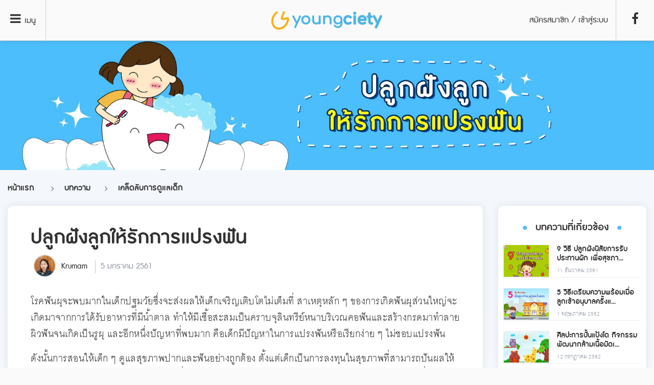

--- FILE ---
content_type: text/html; charset=UTF-8
request_url: https://www.youngciety.com/article/tip-trick/teeth.html?utm_source=web&utm_medium=9%20%EF%BF%BD%EF%BF%BD%EF%BF%BD%EF%BF%BD%EF%BF%BD%EF%BF%BD%EF%BF%BD%EF%BF%BD%EF%BF%BD%EF%BF%BD%EF%BF%BD%EF%BF%BD%20%EF%BF%BD%EF%BF%BD%EF%BF%BD%EF%BF%BD%EF%BF%BD%EF%BF%BD%EF%BF%BD%EF%BF%BD%EF%BF%BD%EF%BF%BD%EF%BF%BD%EF%BF%BD%EF%BF%BD%EF%BF%BD%EF%BF%BD%EF%BF%BD%EF%BF%BD%EF%BF%BD%EF%BF%BD%EF%BF%BD%EF%BF%BD%EF%BF%BD%EF%BF%BD%EF%BF%BD%EF%BF%BD%EF%BF%BD%EF%BF%BD%EF%BF%BD%EF%BF%BD%EF%BF%BD%EF%BF%BD%EF%BF%BD%EF%BF%BD%EF%BF%BD%EF%BF%BD%EF%BF%BD%EF%BF%BD%EF%BF%BD%EF%BF%BD%EF%BF%BD%EF%BF%BD%EF%BF%BD%EF%BF%BD%EF%BF%BD%EF%BF%BD%EF%BF%BD%EF%BF%BD%EF%BF%BD%EF%BF%BD%EF%BF%BD%EF%BF%BD%EF%BF%BD%EF%BF%BD%EF%BF%BD%EF%BF%BD%EF%BF%BD%EF%BF%BD%EF%BF%BD%EF%BF%BD%EF%BF%BD%EF%BF%BD%EF%BF%BD%EF%BF%BD%EF%BF%BD%EF%BF%BD%EF%BF%BD%EF%BF%BD%EF%BF%BD%EF%BF%BD%EF%BF%BD%EF%BF%BD%EF%BF%BD%EF%BF%BD%EF%BF%BD%EF%BF%BD%EF%BF%BD%EF%BF%BD%EF%BF%BD%EF%BF%BD%EF%BF%BD%EF%BF%BD%20%EF%BF%BD%EF%BF%BD%EF%BF%BD%EF%BF%BD%EF%BF%BD%EF%BF%BD%EF%BF%BD%EF%BF%BD%EF%BF%BD%EF%BF%BD%EF%BF%BD%EF%BF%BD%EF%BF%BD%EF%BF%BD%EF%BF%BD%EF%BF%BD%EF%BF%BD%EF%BF%BD%EF%BF%BD%EF%BF%BD%EF%BF%BD%EF%BF%BD%EF%BF%BD%EF%BF%BD%EF%BF%BD%EF%BF%BD%EF%BF%BD%EF%BF%BD%EF%BF%BD%EF%BF%BD%EF%BF%BD%EF%BF%BD%EF%BF%BD%EF%BF%BD%EF%BF%BD%EF%BF%BD%EF%BF%BD%EF%BF%BD%EF%BF%BD%EF%BF%BD%EF%BF%BD%EF%BF%BD%EF%BF%BD%EF%BF%BD%EF%BF%BD%EF%BF%BD%EF%BF%BD%EF%BF%BD%EF%BF%BD%EF%BF%BD%EF%BF%BD%EF%BF%BD%EF%BF%BD%EF%BF%BD%EF%BF%BD%EF%BF%BD%EF%BF%BD%EF%BF%BD%EF%BF%BD%EF%BF%BD%EF%BF%BD%EF%BF%BD%EF%BF%BD%EF%BF%BD%EF%BF%BD%EF%BF%BD%EF%BF%BD%EF%BF%BD%EF%BF%BD%EF%BF%BD%EF%BF%BD%EF%BF%BD%EF%BF%BD%EF%BF%BD%EF%BF%BD%EF%BF%BD%EF%BF%BD%EF%BF%BD&utm_campaign=related-article
body_size: 11710
content:
<!DOCTYPE html>
<html lang="th"  prefix="og: http://ogp.me/ns#">
<head>
<title>ปลูกฝังลูกให้รักการแปรงฟัน</title>
<meta charset="utf-8">
<meta http-equiv="X-UA-Compatible" content="IE=edge">
<meta name="viewport" content="width=device-width, minimum-scale=1.0, maximum-scale=1.0">
<meta property="fb:app_id" content="165798977364344" />
<meta name="description" content="มาชวนลูกให้รักการแปรงฟันด้วยกิจกรรมศิลปะที่ไม่ต้องใช้อุปกรณ์อะไรมากเพียงแค่มีแปรงสีฟัน 1 อันกับกระดาษ A4 1 แผ่นก็สามารถเริ่มเล่นได้แล้วค่ะ "/>
<meta name="keywords" content="การแปรงฟัน,ปลูกฝังการแปรงฟัน ,กิจกรรมเด็ก ,ดูแลสุขภาพปาก ,สอนเด็กแปรงฟัน,สื่อปฐมวัย"/>
<meta http-equiv="last-modified" content="2018-01-05 00:00:00" />
<link rel="canonical" href="https://www.youngciety.com/article/tip-trick/teeth.html" />
<meta name="author" content="Krumam"/>
<meta property="og:title" content="ปลูกฝังลูกให้รักการแปรงฟัน" />
<meta property="og:description" content="มาชวนลูกให้รักการแปรงฟันด้วยกิจกรรมศิลปะที่ไม่ต้องใช้อุปกรณ์อะไรมากเพียงแค่มีแปรงสีฟัน 1 อันกับกระดาษ A4 1 แผ่นก็สามารถเริ่มเล่นได้แล้วค่ะ " />
<meta property="og:type" content="website" />
<meta property="og:url" content="https://www.youngciety.com/article/tip-trick/teeth.html?utm_source=web&utm_medium=9%20%EF%BF%BD%EF%BF%BD%EF%BF%BD%EF%BF%BD%EF%BF%BD%EF%BF%BD%EF%BF%BD%EF%BF%BD%EF%BF%BD%EF%BF%BD%EF%BF%BD%EF%BF%BD%20%EF%BF%BD%EF%BF%BD%EF%BF%BD%EF%BF%BD%EF%BF%BD%EF%BF%BD%EF%BF%BD%EF%BF%BD%EF%BF%BD%EF%BF%BD%EF%BF%BD%EF%BF%BD%EF%BF%BD%EF%BF%BD%EF%BF%BD%EF%BF%BD%EF%BF%BD%EF%BF%BD%EF%BF%BD%EF%BF%BD%EF%BF%BD%EF%BF%BD%EF%BF%BD%EF%BF%BD%EF%BF%BD%EF%BF%BD%EF%BF%BD%EF%BF%BD%EF%BF%BD%EF%BF%BD%EF%BF%BD%EF%BF%BD%EF%BF%BD%EF%BF%BD%EF%BF%BD%EF%BF%BD%EF%BF%BD%EF%BF%BD%EF%BF%BD%EF%BF%BD%EF%BF%BD%EF%BF%BD%EF%BF%BD%EF%BF%BD%EF%BF%BD%EF%BF%BD%EF%BF%BD%EF%BF%BD%EF%BF%BD%EF%BF%BD%EF%BF%BD%EF%BF%BD%EF%BF%BD%EF%BF%BD%EF%BF%BD%EF%BF%BD%EF%BF%BD%EF%BF%BD%EF%BF%BD%EF%BF%BD%EF%BF%BD%EF%BF%BD%EF%BF%BD%EF%BF%BD%EF%BF%BD%EF%BF%BD%EF%BF%BD%EF%BF%BD%EF%BF%BD%EF%BF%BD%EF%BF%BD%EF%BF%BD%EF%BF%BD%EF%BF%BD%EF%BF%BD%EF%BF%BD%EF%BF%BD%EF%BF%BD%EF%BF%BD%EF%BF%BD%EF%BF%BD%20%EF%BF%BD%EF%BF%BD%EF%BF%BD%EF%BF%BD%EF%BF%BD%EF%BF%BD%EF%BF%BD%EF%BF%BD%EF%BF%BD%EF%BF%BD%EF%BF%BD%EF%BF%BD%EF%BF%BD%EF%BF%BD%EF%BF%BD%EF%BF%BD%EF%BF%BD%EF%BF%BD%EF%BF%BD%EF%BF%BD%EF%BF%BD%EF%BF%BD%EF%BF%BD%EF%BF%BD%EF%BF%BD%EF%BF%BD%EF%BF%BD%EF%BF%BD%EF%BF%BD%EF%BF%BD%EF%BF%BD%EF%BF%BD%EF%BF%BD%EF%BF%BD%EF%BF%BD%EF%BF%BD%EF%BF%BD%EF%BF%BD%EF%BF%BD%EF%BF%BD%EF%BF%BD%EF%BF%BD%EF%BF%BD%EF%BF%BD%EF%BF%BD%EF%BF%BD%EF%BF%BD%EF%BF%BD%EF%BF%BD%EF%BF%BD%EF%BF%BD%EF%BF%BD%EF%BF%BD%EF%BF%BD%EF%BF%BD%EF%BF%BD%EF%BF%BD%EF%BF%BD%EF%BF%BD%EF%BF%BD%EF%BF%BD%EF%BF%BD%EF%BF%BD%EF%BF%BD%EF%BF%BD%EF%BF%BD%EF%BF%BD%EF%BF%BD%EF%BF%BD%EF%BF%BD%EF%BF%BD%EF%BF%BD%EF%BF%BD%EF%BF%BD%EF%BF%BD%EF%BF%BD%EF%BF%BD%EF%BF%BD&utm_campaign=related-article" />
<meta property="og:image" content="https://www.youngciety.com/cms-2016-storage/share/teeth.jpg" />
<link rel="icon" href="/assets/images/favicon.ico" />
<link rel="stylesheet" type="text/css" href="/assets/css/global.css" />
<link rel="stylesheet" type="text/css" href="/assets/css/bootstrap.min.css" />
<noscript id="deferred-styles">
<link rel="stylesheet" type="text/css" href="/assets/css/font-awesome-4.7.0/css/font-awesome.min.css" />
<link rel="stylesheet" type="text/css" href="/assets/css/jquery.fancybox.min.css" />
<link rel="stylesheet" type="text/css" href="/assets/css/animate.css" />
<link rel="stylesheet" type="text/css" href="/assets/css/owl.carousel.min.css">
<link rel="stylesheet" type="text/css" href="/assets/css/owl.theme.default.min.css">
<link rel="stylesheet" type="text/css" href="/assets/css/animate.css">
<link rel="stylesheet" type="text/css" href="/assets/css/content.css">
<link rel="stylesheet" type="text/css" href="/assets/css/swiper.min.css">
</noscript>
<style>

.cd-secondary-nav{display:none;}
.card-cate img {width: auto !important;display: unset!important;}
.card1 .card-body {height:auto;}
.card1 {margin-bottom: 10px;}
.article-box .article-author .author-name a {text-decoration:none !important;}
.body-content-box .article-date .author-name a {text-decoration:none !important;}
.author-name a:hover {text-decoration: none !important;}

.recommend-box .owl-item {
  max-width:300px !important;
  width:100% !important;
}
.card1 {
  min-height:390px;
}
.card1 .card-footer {
  position:absolute;
}
.owl-theme .owl-dots .owl-dot.active span, .owl-theme .owl-dots .owl-dot:hover span {
  background : #57bbff !important;
}

.right-banner-box {
  // border-radius: 10px;
  // overflow: hidden;
  // margin-bottom: 20px;
  // box-shadow: 0px 0px 15px 0px rgba(50, 50, 50, 0.1);
  position: sticky;
  top: 20px;
  display: flex;
  flex-direction: column;
  gap: 25px;
}
.right-banner-box img {
  border-radius: 10px;
  box-shadow: 0px 0px 15px 0px rgba(50, 50, 50, 0.1);
}

/*--- swiper ---*/

.hover-img img{
  border: 3px solid #eee;
  border-radius: 50%;
  box-shadow: 0px 0px 15px 0px #323232;
}
.hover-img{
  bottom: 20%;
  left: 50%;
  margin-left: -25px;
  position: absolute;
  z-index: 1;
}

.swiper-container {
  width: 100%;
  height: 300px;
  margin: 20px auto;
}

.swiper-slide-container {
  cursor: pointer;
  margin-top: 10px;
  margin-bottom: 10px;
  font-family: db_admanrounded_xbold;
  text-align: center;
  font-size: 24px;
  height:100%;
  display: -webkit-box;
  display: -ms-flexbox;
  display: -webkit-flex;
  display: flex;
  -webkit-box-pack: center;
  -ms-flex-pack: center;
  -webkit-justify-content: center;
  justify-content: center;
  -webkit-box-align: center;
  -ms-flex-align: center;
  -webkit-align-items: center;
  align-items: center;
}

.related-box {
  position: unset;
  margin-bottom: 20px;
}

@media(max-width: 768px) {
  .swiper-slide-container{
    font-size: 18px;
    margin-top: 5px;
    margin-bottom: 5px;
  }
}

.gallery-top {
  height: 80%;
  width: 100%;
}
.gallery-thumbs {
  height: 20%;
  box-sizing: border-box;
  padding: 10px 0;
}
.gallery-thumbs .swiper-slide {
  width: 20%;
  height: 100%;
  opacity: 0.4;
  margin-top: 30px;
  margin-bottom: 10px;

}
.gallery-thumbs .swiper-slide-active {
  opacity: 1;
  background: #57bbff;
  color: #fff;
  border-radius:40px;
}

.video-container {
  max-width:768px;
  width:100%;
  height:100%;
  margin: 0 auto;
}

.video {
  position: relative;
}

.video .ic-play {
  position: absolute;
  top: 50%;
  left: 50%;
  color: rgba(255, 255, 255, 0.5);
  font-size: 80px;
  transform: translate(-50%, -50%);
}
.hero-banner {
  position: relative;
}
.hero-banner img {
  width: 100%;
}

#banner_dt_animate, #banner_mb_animate {
  width: 100%;
  position: absolute;
  top: 0;
  left: 0;
}


</style>
<!-- Hotjar Tracking Code for www.youngciety.com -->
<script>
    (function(h,o,t,j,a,r){
        h.hj=h.hj||function(){(h.hj.q=h.hj.q||[]).push(arguments)};
        h._hjSettings={hjid:985035,hjsv:6};
        a=o.getElementsByTagName('head')[0];
        r=o.createElement('script');r.async=1;
        r.src=t+h._hjSettings.hjid+j+h._hjSettings.hjsv;
        a.appendChild(r);
    })(window,document,'https://static.hotjar.com/c/hotjar-','.js?sv=');
</script>
<!-- Facebook Pixel Code -->
<script>
  !function(f,b,e,v,n,t,s)
  {if(f.fbq)return;n=f.fbq=function(){n.callMethod?
  n.callMethod.apply(n,arguments):n.queue.push(arguments)};
  if(!f._fbq)f._fbq=n;n.push=n;n.loaded=!0;n.version='2.0';
  n.queue=[];t=b.createElement(e);t.async=!0;
  t.src=v;s=b.getElementsByTagName(e)[0];
  s.parentNode.insertBefore(t,s)}(window, document,'script',
  'https://connect.facebook.net/en_US/fbevents.js');
  fbq('init', '279017539492150');
  fbq('track', 'PageView');
</script>
<!-- End Facebook Pixel Code -->
<script>
  function call_GA_EventTrack(d_event,d_EventAction,d_EventCategory,d_EventLabel){
    if(d_event !='' && d_EventAction !='' && d_EventCategory !='' && d_EventLabel !=''){
      dataLayer.push({'event': d_event ,'EventAction': d_EventAction,'EventCategory': d_EventCategory,'EventLabel': d_EventLabel});
      setTimeout(function(){ return true; }, 250);
    }else{
      return true;
    }
  }
  </script>
  <!-- Google Tag Manager -->
  <script>(function(w,d,s,l,i){w[l]=w[l]||[];w[l].push({'gtm.start':
  new Date().getTime(),event:'gtm.js'});var f=d.getElementsByTagName(s)[0],
  j=d.createElement(s),dl=l!='dataLayer'?'&l='+l:'';j.async=true;j.src=
  'https://www.googletagmanager.com/gtm.js?id='+i+dl;f.parentNode.insertBefore(j,f);
  })(window,document,'script','dataLayer','GTM-5R6R4ZW');</script>
  <!-- End Google Tag Manager -->
<script async src="https://pagead2.googlesyndication.com/pagead/js/adsbygoogle.js?client=ca-pub-1668909585791811" crossorigin="anonymous"></script>
</head>

<body>
  <div id="fb-root"></div>
  <script async defer crossorigin="anonymous" src="https://connect.facebook.net/th_TH/sdk.js#xfbml=1&version=v17.0&appId=165798977364344&autoLogAppEvents=1" nonce="MZjctQ0Y"></script>
    
<noscript><img height="1" width="1" style="display:none"
    src="https://www.facebook.com/tr?id=279017539492150&ev=PageView&noscript=1" alt="Facebook Pixel"
  /></noscript>
<!-- Google Tag Manager (noscript) -->
<noscript><iframe src="https://www.googletagmanager.com/ns.html?id=GTM-5R6R4ZW"
height="0" width="0" style="display:none;visibility:hidden"></iframe></noscript>
<!-- End Google Tag Manager (noscript) -->
<div id="site-wrapper">
<div id="site-canvas">
<header class="cd-auto-hide-header">
<nav id="header_main_menu" class="cd-primary-nav">
<div class="container-fluid">
<div class="row">
<div class="col-5 col-sm-4 px-0 py-0">
<div class="obj-head-menu hand burger-menu menu-lbdr" style="float:left;"><div class="toggle-nav"><i class="i-bars" title="Menu"></i><span class="t-menu" style="margin-left:7px">เมนู</span></div></div>
</div>
<div class="col-2 col-sm-4 text-center px-0 py-0">
<div class="ct-logo"><div class="logo"><a href="/home.html" title="www.youngciety.com/"><img src="/assets/images/logo-youngciety-new.png" alt="www.youngciety.com" class="img-fluid img-logo"></a></div></div>
</div>
<div class="col-5 col-sm-4 px-0 py-0 pull-right">
<a href="https://www.facebook.com/youngciety/" target="_blank"><div class="obj-head-menu hand avatar-menu d-none d-md-block menu-lbdl" title="facebook youngciety" style="float:right;"><i class="i-facebook" aria-hidden="true"></i></div></a>
<div class="obj-head-menu hand avatar-menu menu-lbdl d-md-block d-lg-block d-sm-block d-xl-none popBoxRegis" title="สมัครสมาชิก / เข้าสู่ระบบ" style="float:right;"><i class="fa fa-user-circle" aria-hidden="true"></i></div>
<div class="t-head-login d-none d-xl-block"><a class="hand popBoxRegis">สมัครสมาชิก / เข้าสู่ระบบ</a></div>
</div>
</div>
</div>
</nav>
<div id="secondary_show">
<nav class="cd-secondary-nav d-md-none">
<div class="mb-fil">
<div class="drop-sort">
<ul><li id="sort" class="dropdown">
    <input type="checkbox" name="sortname">
    <a data-toggle="dropdown" id="txt_sort">ยอดนิยม</a>
    <ul id="sortname" class="dropdown-menu">
    <li><a href="#" class="active">ยอดนิยม</a></li>
    <li><a href="#" class="">ใหม่ล่าสุด</a></li>
    <li><a href="#" class="">เก่าที่สุด</a></li>
    </ul>
    </li>
    </ul>
    
</div>
<div class="m-filter toggle-filter menu-lbdl"><i class="fa fa-filter" aria-hidden="true"></i></div>
</div>
</nav>
</div>
</header>
<div id="site-menu">
<div class="pull-right btn-close close-main-nav" style="font-size: 14px;"><i class="ic-icon-close"></i></div>
<div class="haed-menu" style="    border-bottom: none;"><img src="/assets/images/logo-youngciety-new.png" alt="www.youngciety.com" class="img-logo"></div>
<ul><li style="font-size: 24px;
    vertical-align: middle;">
    <a class="hand popBoxRegis" style="text-decoration: none;">
    <i class="fa fa-user-circle" style="font-size: 30px;vertical-align: middle;margin-right:20px;"></i>เข้าสู่ระบบ</a></li></ul>
<div id="list-menu"><ul>
<li id="mm01" class=""><a href="/home.html"><img class="ic-menu" style="margin-right:20px;width: 30px;" src="/assets/images/c-home.png" alt="หน้าหลัก">หน้าหลัก</a></li>
<li id="mm02" class="active"><a href="/article/learning"><img class="ic-menu" style="margin-right:20px;width: 30px;" src="/assets/images/c-learning.png" alt="เสริมสร้างพัฒนาการและการเรียนรู้">เสริมสร้างพัฒนาการและการเรียนรู้</a></li>
<li id="mm03" class=""><a href="/article/crafts"><img class="ic-menu" style="margin-right:20px;width: 30px;" src="/assets/images/c-craft.png" alt="งานประดิษฐ์และศิลปะ">งานประดิษฐ์และศิลปะ</a></li>
<li id="mm04" class=""><a href="/article/tip-trick"><img class="ic-menu" style="margin-right:20px;width: 30px;" src="/assets/images/c-tip-trick.png" alt="เคล็ดลับการดูแลเด็ก">เคล็ดลับการดูแลเด็ก</a></li>
<li id="mm05" class=""><a href="/article/journal"><img class="ic-menu" style="margin-right:20px;width: 30px;" src="/assets/images/c-journal.png" alt="วิชาการ">วิชาการ</a></li>
<li id="mm06" class=""><a href="/service/findschools"><img class="ic-menu" style="margin-right:20px;width: 30px;" src="/assets/images/icon-school.png" alt="หาโรงเรียน">หาโรงเรียน</a></li>
</ul>
    <hr>
    <ul>
</ul></div>
<div class="footer-menu">
<a href="https://www.facebook.com/youngciety/" target="_blank" style="line-height:90px;"><span class="link-face"></span><span style="margin-left:5px;">Youngciety.fanpage</span></a>
</div>
</div><div class="background-overlay"></div>
<div id="register-login-box" style="display:none">
<img class="bg-top" src="/assets/images/bg-login-top.png"><img class="bg-bottom" src="/assets/images/bg-login-bottom.png">
<div class="click-close" onclick="$.fancybox.close()"><i class="ic-icon-close"></i></div>
<div id="box_login" class="box-login">
<div class="col-sm-10 offset-sm-1 col-md-10 offset-md-1 mx-auto">
<div class="row no-gutters">
<div class="col-md-12 social-box">
<h5 class="login-title text-center">ยินดีต้อนรับ</h5>
<div class="text-center login-desc">เข้าสู่ระบบเพื่อสิทธิประโยชน์มากมายสำหรับคุณ</div><br/>
<a href="https://www.youngciety.com/md-member/cb_line_login.php?act=login&cb=https://www.youngciety.com/article/tip-trick/teeth.html?utm_source=web&utm_medium=9%20%EF%BF%BD%EF%BF%BD%EF%BF%BD%EF%BF%BD%EF%BF%BD%EF%BF%BD%EF%BF%BD%EF%BF%BD%EF%BF%BD%EF%BF%BD%EF%BF%BD%EF%BF%BD%20%EF%BF%BD%EF%BF%BD%EF%BF%BD%EF%BF%BD%EF%BF%BD%EF%BF%BD%EF%BF%BD%EF%BF%BD%EF%BF%BD%EF%BF%BD%EF%BF%BD%EF%BF%BD%EF%BF%BD%EF%BF%BD%EF%BF%BD%EF%BF%BD%EF%BF%BD%EF%BF%BD%EF%BF%BD%EF%BF%BD%EF%BF%BD%EF%BF%BD%EF%BF%BD%EF%BF%BD%EF%BF%BD%EF%BF%BD%EF%BF%BD%EF%BF%BD%EF%BF%BD%EF%BF%BD%EF%BF%BD%EF%BF%BD%EF%BF%BD%EF%BF%BD%EF%BF%BD%EF%BF%BD%EF%BF%BD%EF%BF%BD%EF%BF%BD%EF%BF%BD%EF%BF%BD%EF%BF%BD%EF%BF%BD%EF%BF%BD%EF%BF%BD%EF%BF%BD%EF%BF%BD%EF%BF%BD%EF%BF%BD%EF%BF%BD%EF%BF%BD%EF%BF%BD%EF%BF%BD%EF%BF%BD%EF%BF%BD%EF%BF%BD%EF%BF%BD%EF%BF%BD%EF%BF%BD%EF%BF%BD%EF%BF%BD%EF%BF%BD%EF%BF%BD%EF%BF%BD%EF%BF%BD%EF%BF%BD%EF%BF%BD%EF%BF%BD%EF%BF%BD%EF%BF%BD%EF%BF%BD%EF%BF%BD%EF%BF%BD%EF%BF%BD%EF%BF%BD%EF%BF%BD%EF%BF%BD%EF%BF%BD%EF%BF%BD%EF%BF%BD%EF%BF%BD%20%EF%BF%BD%EF%BF%BD%EF%BF%BD%EF%BF%BD%EF%BF%BD%EF%BF%BD%EF%BF%BD%EF%BF%BD%EF%BF%BD%EF%BF%BD%EF%BF%BD%EF%BF%BD%EF%BF%BD%EF%BF%BD%EF%BF%BD%EF%BF%BD%EF%BF%BD%EF%BF%BD%EF%BF%BD%EF%BF%BD%EF%BF%BD%EF%BF%BD%EF%BF%BD%EF%BF%BD%EF%BF%BD%EF%BF%BD%EF%BF%BD%EF%BF%BD%EF%BF%BD%EF%BF%BD%EF%BF%BD%EF%BF%BD%EF%BF%BD%EF%BF%BD%EF%BF%BD%EF%BF%BD%EF%BF%BD%EF%BF%BD%EF%BF%BD%EF%BF%BD%EF%BF%BD%EF%BF%BD%EF%BF%BD%EF%BF%BD%EF%BF%BD%EF%BF%BD%EF%BF%BD%EF%BF%BD%EF%BF%BD%EF%BF%BD%EF%BF%BD%EF%BF%BD%EF%BF%BD%EF%BF%BD%EF%BF%BD%EF%BF%BD%EF%BF%BD%EF%BF%BD%EF%BF%BD%EF%BF%BD%EF%BF%BD%EF%BF%BD%EF%BF%BD%EF%BF%BD%EF%BF%BD%EF%BF%BD%EF%BF%BD%EF%BF%BD%EF%BF%BD%EF%BF%BD%EF%BF%BD%EF%BF%BD%EF%BF%BD%EF%BF%BD%EF%BF%BD%EF%BF%BD%EF%BF%BD%EF%BF%BD&utm_campaign=related-article" tabindex="2" rel="noindex,nofollow">
<div class="btn-h-login btn-logline"><div class="row no-gutters">
<div class="text-center">
    <img src="/assets/images/icon/icon-line.svg" style="margin-right:10px;width:36px"/>  เข้าสู่ระบบด้วย LINE</div>
</div></div>
</a>
<br>
</div>
</div>
</div>
</div>
</div>
<div id="search_box" class="search-box _close">
<div class="search-content"></div>
<div class="search-overlay"></div></div>
<div id="right_box" class="right-box hide-right">
<div class="toggle-shop pull-left" style="font-size: 14px;"><i class="ic-icon-close"></i></div>
</div>
<div class="popup-system-msg alert-popup" id="popup_system_msg">
        <div id="popup_system_details" class="details">
        </div>
    </div>
<div id="content-body"><div id="content">
  <div id="snowflakeContainer">
    <span class="snowflake"></span>
  </div>
  <div class="hero-banner">
          <img src="/cms-2016-storage/article/header/hero_banner-teeth.jpg" alt="ปลูกฝังลูกให้รักการแปรงฟัน" class="img-fluid d-none d-md-block">
      <img src="/cms-2016-storage/article/header/hero_banner-teeth-mb.jpg" alt="ปลูกฝังลูกให้รักการแปรงฟัน" class="img-fluid d-md-none">
    
  </div>
  <div class="container">
    <div class="body-content-box">
      <nav class="breadcrumb d-none d-md-block">
    <a href="/" title="www.youngciety.com" class="breadcrumb-item">หน้าแรก</a>
    <a class="breadcrumb-item" href="/article">บทความ</a><a class="breadcrumb-item" href="/article/tip-trick">เคล็ดลับการดูแลเด็ก</a>
    </nav>      <div class="row">
        <div class="col-lg-8 col-xl-9">
          <div class="article-box">
            <div class="share-left d-none d-lg-block">
              <div class="addthis_inline_share_toolbox"></div>
            </div>
            <h1 class="article-title">ปลูกฝังลูกให้รักการแปรงฟัน</h1>
            <div class="article-date">
              <img src="/cms-2016-storage/user_management/avatar/mam-1.jpg" alt="Krumam" class="pic-author rounded-circle">


              <span class="author-name"><a href="/author/krumam.html" rel="author">Krumam</a></span>

              <span class="pipe"></span><time datetime="2018-01-05 00:00:00" class="card-date">5 มกราคม 2561</time>


            </div>


            <div class="article-body">
              <section>
  <p>โรคฟันผุจะพบมากในเด็กปฐมวัยซึ่งจะส่งผลให้เด็กเจริญเติบโตไม่เต็มที่ สาเหตุหลัก ๆ ของการเกิดฟันผุส่วนใหญ่จะเกิดมาจากการได้รับอาหารที่มีน้ำตาล ทำให้มีเชื้อสะสมเป็นคราบจุลินทรีย์หนาบริเวณคอฟันและสร้างกรดมาทำลายผิวฟันจนเกิดเป็นรูผุ  และอีกหนึ่งปัญหาที่พบมาก คือเด็กมีปัญหาในการแปรงฟันหรือเรียกง่าย ๆ ไม่ชอบแปรงฟัน  </p>
  <p>ดังนั้นการสอนให้เด็ก ๆ ดูแลสุขภาพปากและฟันอย่างถูกต้อง ตั้งแต่เด็กเป็นการลงทุนในสุขภาพที่สามารถปันผลให้ได้ตลอดชีวิต ผู้ปกครองนับเป็นตัวอย่างที่ดีในการปลูกฝังการรักษาความสะอาดของสุขภาพปากและฟัน เพื่อแสดงให้เด็กเห็นว่าการแปรงฟันเป็นสิ่งที่ดี นอกจากนี้การหากิจกรรมที่ช่วยให้เด็กรู้สึกว่าการดูแลสุขภาพ    ปากและฟันเป็นเรื่องสนุกก็ถือเป็นตัวเลือกที่ดีในการปลูกฝังและส่งเสริมให้เด็กดูแลเอาใจใส่สุขภาพปากและฟันที่ดีของตัวของเด็กเอง</p>
  <p>วันนี้เรามีกิจกรรมดี ๆ มาฝากผู้ปกครองและเด็กได้ทำร่วมกันที่นอกจากสนุกแล้วยังช่วยปลูกฝังเรื่องการดูแลสุขภาพปากและฟันที่ดีให้กับเด็ก ๆ อีกด้วย</p>
  <h2 class="subtitle txt-blue1">อุปกรณ์</h2>
  <div class="img-margin">
    <img src="/assets/images/article/teeth/teeth-1.jpg" alt="" class="img-fluid d-block mx-auto">
  </div>
  <div class="clearline"></div>
  <div class="row">
    <div class="col-sm-6">
      <ul class="list-num">
        <li><h2 class="subtitle"><span class="num-circle num-blue1">1</span></h2>ภาพฟันสำหรับให้เด็กใช้ทำกิจกรรม</li>
        <li><h2 class="subtitle"><span class="num-circle num-blue1">2</span></h2>ซองเอกสารใส</li>
      </ul>
    </div>
    <div class="col-sm-6">
      <ul class="list-num">
        <li><h2 class="subtitle"><span class="num-circle num-blue1">3</span></h2>ปากกาเมจิก</li>
        <li><h2 class="subtitle"><span class="num-circle num-blue1">4</span></h2>แปรงสีฟันที่ไม่ใช้แล้ว</li>
      </ul>
    </div>
  </div>
  <div class="clearline"></div>
  <h2 class="subtitle txt-blue1">ขั้นตอนการทำ</h2>
  <p>1. ให้ผู้ปกครองวาดภาพฟันสำหรับให้เด็กใช้ทำกิจกรรมหรือดาวน์โหลดจาก pattern ที่เราเตรียมไว้ให้ก็ได้นะคะ จากนั้นให้นำภาพฟันมาทำการใส่ซองเอกสารใสให้เรียบร้อย</p>
  <div class="img-margin">
    <img src="/assets/images/article/teeth/teeth-2.jpg" alt="" class="img-fluid d-block mx-auto">
  </div>
  <div class="clearline"></div>
  <p>2. วาดรูปแบคทีเรียรูปร่างต่าง ๆ หรือพวกเศษอาหาร ผัก ผลไม้ แนะนำผู้ปกครองให้ใช้สีเมจิกหลายสี ๆ นะคะ จะได้เป็นการเพิ่มสีสันและความน่าสนใจให้เด็กสนุกกับกิจกรรมค่ะ</p>
  <div class="img-margin">
    <img src="/assets/images/article/teeth/teeth-3.jpg" alt="" class="img-fluid d-block mx-auto">
  </div>
  <div class="clearline"></div>
  <p>3. จากนั้นให้เด็กมากำจัดแบคทีเรียได้เลยค่ะ โดยการให้เด็กใช้แปรงสีฟันที่เราเตรียมเอาไว้ให้ผู้ปกครองนำเด็กพูด “ฟันบนแปรงลงฟันร่างแปรงขึ้น” และให้เด็กแปรงตามลงบนภาพฟันแค่นี้ก็ลบตัวแบคทีเรียออกจากฟันให้สะอาดแล้วยังสนุกสนานอีกด้วย ผู้ปกครองสามารถดาวน์โหลด pettern ภาพฟันที่เราเตรียมไว้ให้ได้นะคะ</p>
  <div class="img-margin">
    <img src="/assets/images/article/teeth/teeth-4.jpg" alt="" class="img-fluid d-block mx-auto">
  </div>
  <div class="clearline"></div>
  <p>อยากให้ลูกมีสุขภาพช่องปากและฟันที่ดี ผู้ปกครองต้องปูพื้นฐานเรื่องการแปรงฟันให้กับเด็กตั้งแต่ที่เขายังเป็นเด็กเล็ก ๆ กันอยู่นะคะ เพราะถ้ามาเริ่มฝึกกันตอนโต ก็อาจจะสายไปค่ะ ที่สำคัญผู้ปกครองต้องเป็นตัวอย่างที่ดีในการดูแลสุขภาพช่องปากและฟันให้เด็กเห็นกันด้วย เพราะเด็กจะเรียนรู้จากการเลียนแบบค่ะ</p>
</section>

              <div class="download-con-box">
  <div class="head row">
  <div class="col-6">ดาวน์โหลด</div>
  <div class="col-6 text-right">2 รายการ</div>
  </div>
  <div class="body scrollbar scroll4 ">
  <ul><li>
  <div class="row no-gutters">
  <div class="col-2 col-sm-2">
  <img src="/cms-2016-storage/stuff/cover/download-cover-brush teeth-girl.jpg" alt="Pattern ภาพระบายสีแปรงฟัน ชุด เด็กหญิงฟันสวย" style="width:130px" class="img-fluid mx-auto">
  </div>
  <div class="col-10 col-sm-8 content">
  <div class="title" style="">Pattern ภาพระบายสีแปรงฟัน ชุด เด็กหญิงฟันสวย</div>
  <div class="sub-title" style="">
  สื่อการเรียนการสอน /
  <span class="txt-blue"> ทุกระดับชั้น</span>
      </div>
      <div class="d-block d-sm-none" style="margin-top:15px;">
      <a href="/stuff/file_dl_lp.html?c=Z0ZXM2p1RkxYTE95NWNSWjZZS0d0ZnlQQnc3b3BqZHI2dkhQQS80ei9KWT0=" target="_blank"><div class="btn-dw-stuff  mx-auto" onclick="return call_GA_EventTrack('click','click','stuff-download-article','teeth|ID000024|Pattern ภาพระบายสีแปรงฟัน ชุด เด็กหญิงฟันสวย|N01');">ดาวน์โหลด</div></a>
      <a data-fancybox="" data-src="#preview_24" href="javascript:;">
        <div class="btn-preview text-center">ดูตัวอย่าง</div>
      </a>
      </div>
      </div>
      <div class="col-3 col-sm-2 text-center d-none d-sm-block">
      <a href="/stuff/file_dl_lp.html?c=Z0ZXM2p1RkxYTE95NWNSWjZZS0d0ZnlQQnc3b3BqZHI2dkhQQS80ei9KWT0=" target="_blank"><div class="btn-dw-stuff  mx-auto" onclick="return call_GA_EventTrack('click','click','stuff-download-article','teeth|ID000024|Pattern ภาพระบายสีแปรงฟัน ชุด เด็กหญิงฟันสวย|N01');">ดาวน์โหลด</div></a>
      <a data-fancybox="" data-src="#preview_24" href="javascript:;">
        <div class="btn-preview">ดูตัวอย่าง</div>
      </a>
      </div>
      </div>
      <div id="preview_24" class="pop-download text-center" style="display:none">
        <div class="click-close" onclick="$.fancybox.close()"><i class="ic-icon-close"></i></div>
        <div class="head">ตัวอย่าง Pattern ภาพระบายสีแปรงฟัน ชุด เด็กหญิงฟันสวย</div>
        <img src="/cms-2016-storage/stuff/preview/9af01-preview-brush-teeth-girl.jpg" alt="ตัวอย่าง Pattern ภาพระบายสีแปรงฟัน ชุด เด็กหญิงฟันสวย" class="img-fluid mx-auto"/>
      </div>
      </li><li>
  <div class="row no-gutters">
  <div class="col-2 col-sm-2">
  <img src="/cms-2016-storage/stuff/cover/download-cover-brush teeth-boy.jpg" alt="Pattern ภาพระบายสีแปรงฟัน ชุด เด็กชายฟันสวย" style="width:130px" class="img-fluid mx-auto">
  </div>
  <div class="col-10 col-sm-8 content">
  <div class="title" style="">Pattern ภาพระบายสีแปรงฟัน ชุด เด็กชายฟันสวย</div>
  <div class="sub-title" style="">
  สื่อการเรียนการสอน /
  <span class="txt-blue"> ทุกระดับชั้น</span>
      </div>
      <div class="d-block d-sm-none" style="margin-top:15px;">
      <a href="/stuff/file_dl_lp.html?c=Z0ZXM2p1RkxYTE95NWNSWjZZS0d0UW83a2VlMklHSjBXVWNqdTlvUlF6ND0=" target="_blank"><div class="btn-dw-stuff  mx-auto" onclick="return call_GA_EventTrack('click','click','stuff-download-article','teeth|ID000025|Pattern ภาพระบายสีแปรงฟัน ชุด เด็กชายฟันสวย|N02');">ดาวน์โหลด</div></a>
      <a data-fancybox="" data-src="#preview_25" href="javascript:;">
        <div class="btn-preview text-center">ดูตัวอย่าง</div>
      </a>
      </div>
      </div>
      <div class="col-3 col-sm-2 text-center d-none d-sm-block">
      <a href="/stuff/file_dl_lp.html?c=Z0ZXM2p1RkxYTE95NWNSWjZZS0d0UW83a2VlMklHSjBXVWNqdTlvUlF6ND0=" target="_blank"><div class="btn-dw-stuff  mx-auto" onclick="return call_GA_EventTrack('click','click','stuff-download-article','teeth|ID000025|Pattern ภาพระบายสีแปรงฟัน ชุด เด็กชายฟันสวย|N02');">ดาวน์โหลด</div></a>
      <a data-fancybox="" data-src="#preview_25" href="javascript:;">
        <div class="btn-preview">ดูตัวอย่าง</div>
      </a>
      </div>
      </div>
      <div id="preview_25" class="pop-download text-center" style="display:none">
        <div class="click-close" onclick="$.fancybox.close()"><i class="ic-icon-close"></i></div>
        <div class="head">ตัวอย่าง Pattern ภาพระบายสีแปรงฟัน ชุด เด็กชายฟันสวย</div>
        <img src="/cms-2016-storage/stuff/preview/abf76-preview-brush-teeth-boy.jpg" alt="ตัวอย่าง Pattern ภาพระบายสีแปรงฟัน ชุด เด็กชายฟันสวย" class="img-fluid mx-auto"/>
      </div>
      </li>  </ul>
      </div> <!-- <div class="footer">
      <div class="row no-gutters">
      <div class="col-sm-3">
      <img src="/assets/images/icon-strap.png" alt="" class="img-fluid" style="width:130px;">
      </div>
      <div class="col-sm-6" style="margin-top:20px;">
      <div class="">สามารถดาวน์โหลดแบบฝึกหัดอื่น ๆ</div>
      <div class="">อีกมากมายกว่า 1,000 แบบได้ที่นี่ !!</div>
      </div>
      <div class="col-sm-3">
      <div class="btn-rd btn-all-download">ดาวโหลด</div>
      </div>
      </div>
      </div> -->
      </div>              <div style="display:none">

              </div>

              <div class="tag-box"><i class="fa fa-tags tag-icon" aria-hidden="true"></i><a href="/tag/กิจกรรม" class="tag" onclick="return call_GA_EventTrack('click','click','tags-counter','กิจกรรม|N01');">กิจกรรม</a> <a href="/tag/ฝึกวินัยในตนเอง" class="tag" onclick="return call_GA_EventTrack('click','click','tags-counter','ฝึกวินัยในตนเอง|N02');">ฝึกวินัยในตนเอง</a> <a href="/tag/พัฒนาการเด็ก" class="tag" onclick="return call_GA_EventTrack('click','click','tags-counter','พัฒนาการเด็ก|N03');">พัฒนาการเด็ก</a> <a href="/tag/พัฒนากล้ามเนื้อมือมัดเล็ก" class="tag" onclick="return call_GA_EventTrack('click','click','tags-counter','พัฒนากล้ามเนื้อมือมัดเล็ก|N04');">พัฒนากล้ามเนื้อมือมัดเล็ก</a> </div>

              <div class="article-author">
                <div class="row">
                  <div class="col-md-3 text-center">
                    <a href="/author/krumam.html">
                      <img src="/cms-2016-storage/user_management/avatar/mam-1.jpg" alt="krumam" class="rounded-circle img-fluid author-avatar">
                    </a>
                  </div>
                  <div class="col-md-9">
                    <div class="d-block d-md-none" style="height:20px"></div>

                    <div class="author-name"><a href="/author/krumam.html" rel="author">Krumam</a></div>

                    <div class="author-word">“มีประสบการณ์ทำงานเป็นครูอนุบาลกว่า 10 ปี มีความรู้ความชำนาญในบทบาทหน้าที่ในการจัดการเรียนการสอนสำหรับเด็กปฐมวัย เชี่ยวชาญทั้งการสอนและพัฒนาเด็กให้มีศักยภาพและความพร้อมทั้ง 4 ด้าน”</div>
                    <div class="row author-contact no-gutters">
                                                                  <div class="clearfix"></div>
                    </div>
                    <div class="row" style="margin-top:20px;">
                      <div class="col-12 author-link">

                        <a href="/author/krumam.html" class="link-box">
                          <span><i class="fa fa-files-o" aria-hidden="true"></i></span>
                          บทความทั้งหมด
                        </a>
                        <div id="link_comments" class="link-box d-lg-none">
                          <span><i class="fa fa-comments" aria-hidden="true"></i></span>
                          แสดงความคิดเห็น
                        </div>
                      </div>
                    </div>
                  </div>
                </div>
              </div>
            </div>

            <div class="sharing-box addthis_inline_share_toolbox text-center d-lg-none"></div>

                          <div class="recommend-box d-lg-none" style="background-image:none">


                <div class="row no-gutters title-box">
                  <div class="col-9">
                    <h2 class="title">บทความที่เกี่ยวข้อง</h2>
                  </div>
                  <div class="col-3">
                    <div class="owl-package-control">
                      <div class="btn-prev"><i class="fa fa-angle-left"></i></div>
                      <div class="btn-next"><i class="fa fa-angle-right"></i></div>
                    </div>
                  </div>
                </div>
                <div class="owl-carousel owl-theme">
                  <!-- <div class="item">
                    <div class="card1">
                      <a href="https://www.youngciety.com/event/youngciety-education-center.html?utm_source=web&utm_medium=related&utm_campaign=assessment2021a-register">
                        <img src="/assets/images/relate_test_ss2.png" alt="ประเมินศักยภาพเด็กปฐมวัย" class="mx-auto img-fluid" style="height: 390px;">
                      </a>
                    </div>
                  </div> -->
                  <div class="item">
                    <div class="card1">
                      <a href="https://www.youngciety.com/event/worksheet-kindergraten.html?utm_source=web&utm_medium=related&utm_campaign=jakfree">
                        <img src="/assets/images/cover_worksheet-kindergraten_mobile.png" alt="กรุแตก แจกแบบฝึกหัดฟรี" class="mx-auto img-fluid" style="height: 390px;">
                      </a>
                    </div>
                  </div>
                  

                    <div class="item">
                      <div class="card1">
                        <div class="card-thumb">
                          <a href="/article/tip-trick/children-eat-vegetables.html?utm_source=web&utm_medium=ปลูกฝังลูกให้รักการแปรงฟัน&utm_campaign=related-article">
                            <img class="img-fluid" src="/cms-2016-storage/article/cover/cover-children-vegetables.jpg" alt="9 วิธี ปลูกฝังนิสัยการรับประทานผัก เพื่อสุขภาพที่ดีของลูกน้อย">
                          </a>
                        </div>
                        <div class="card-body">
                          <div class="card-title"><a href="/article/tip-trick/children-eat-vegetables.html?utm_source=web&utm_medium=ปลูกฝังลูกให้รักการแปรงฟัน&utm_campaign=related-article">9 วิธี ปลูกฝังนิสัยการรับประทานผัก เพื่อสุขภาพที่ดีของลูกน้อย</a></div>
                        </div>
                        <div class="card-footer">
                          <time datetime="2018-12-11 00:00:00" class="card-date">11 ธันวาคม 2561</time><span class="pipe"></span>
                          <a href="/author/krumam.html" rel="author"><span class="author-name">Krumam</span></a>
                        </div>
                      </div>


                    </div>

                  

                    <div class="item">
                      <div class="card1">
                        <div class="card-thumb">
                          <a href="/article/tip-trick/prepare-kids-before-school.html?utm_source=web&utm_medium=ปลูกฝังลูกให้รักการแปรงฟัน&utm_campaign=related-article">
                            <img class="img-fluid" src="/cms-2016-storage/article/cover/cover-prepare-kids.jpg" alt="5 วิธีเตรียมความพร้อมเมื่อลูกเข้าอนุบาลครั้งแรก
">
                          </a>
                        </div>
                        <div class="card-body">
                          <div class="card-title"><a href="/article/tip-trick/prepare-kids-before-school.html?utm_source=web&utm_medium=ปลูกฝังลูกให้รักการแปรงฟัน&utm_campaign=related-article">5 วิธีเตรียมความพร้อมเมื่อลูกเข้าอนุบาลครั้งแรก
</a></div>
                        </div>
                        <div class="card-footer">
                          <time datetime="2019-05-01 00:00:00" class="card-date">1 พฤษภาคม 2562</time><span class="pipe"></span>
                          <a href="/author/krumam.html" rel="author"><span class="author-name">Krumam</span></a>
                        </div>
                      </div>


                    </div>

                  

                    <div class="item">
                      <div class="card1">
                        <div class="card-thumb">
                          <a href="/article/crafts/dought-zoo.html?utm_source=web&utm_medium=ปลูกฝังลูกให้รักการแปรงฟัน&utm_campaign=related-article">
                            <img class="img-fluid" src="/cms-2016-storage/article/cover/cover-dought-zoo.jpg" alt="ศิลปะการปั้นแป้งโด กิจกรรมพัฒนากล้ามเนื้อมัดเล็ก สำหรับเด็กปฐมวัย">
                          </a>
                        </div>
                        <div class="card-body">
                          <div class="card-title"><a href="/article/crafts/dought-zoo.html?utm_source=web&utm_medium=ปลูกฝังลูกให้รักการแปรงฟัน&utm_campaign=related-article">ศิลปะการปั้นแป้งโด กิจกรรมพัฒนากล้ามเนื้อมัดเล็ก สำหรับเด็กปฐมวัย</a></div>
                        </div>
                        <div class="card-footer">
                          <time datetime="2019-07-12 00:00:00" class="card-date">12 กรกฎาคม 2562</time><span class="pipe"></span>
                          <a href="/author/plailom.html" rel="author"><span class="author-name">ปลายลม</span></a>
                        </div>
                      </div>


                    </div>

                  

                    <div class="item">
                      <div class="card1">
                        <div class="card-thumb">
                          <a href="/article/crafts/recycled-cardboard-tv.html?utm_source=web&utm_medium=ปลูกฝังลูกให้รักการแปรงฟัน&utm_campaign=related-article">
                            <img class="img-fluid" src="/cms-2016-storage/article/cover/cover-recycled-cardboard-tv.jpg" alt="กล่องเล่านิทานมือหมุนแสนสนุก จากวัสดุเหลือใช้ภายในบ้าน">
                          </a>
                        </div>
                        <div class="card-body">
                          <div class="card-title"><a href="/article/crafts/recycled-cardboard-tv.html?utm_source=web&utm_medium=ปลูกฝังลูกให้รักการแปรงฟัน&utm_campaign=related-article">กล่องเล่านิทานมือหมุนแสนสนุก จากวัสดุเหลือใช้ภายในบ้าน</a></div>
                        </div>
                        <div class="card-footer">
                          <time datetime="2019-08-23 18:29:00" class="card-date">23 สิงหาคม 2562</time><span class="pipe"></span>
                          <a href="/author/anika.html" rel="author"><span class="author-name">Anika</span></a>
                        </div>
                      </div>


                    </div>

                  

                    <div class="item">
                      <div class="card1">
                        <div class="card-thumb">
                          <a href="/article/learning/listening.html?utm_source=web&utm_medium=ปลูกฝังลูกให้รักการแปรงฟัน&utm_campaign=related-article">
                            <img class="img-fluid" src="/cms-2016-storage/article/cover/cover-listening.jpg" alt="3 กิจกรรม ส่งเสริมทักษะการฟัง สำหรับเด็กปฐมวัย">
                          </a>
                        </div>
                        <div class="card-body">
                          <div class="card-title"><a href="/article/learning/listening.html?utm_source=web&utm_medium=ปลูกฝังลูกให้รักการแปรงฟัน&utm_campaign=related-article">3 กิจกรรม ส่งเสริมทักษะการฟัง สำหรับเด็กปฐมวัย</a></div>
                        </div>
                        <div class="card-footer">
                          <time datetime="2018-09-11 10:23:13" class="card-date">11 กันยายน 2561</time><span class="pipe"></span>
                          <a href="/author/krumam.html" rel="author"><span class="author-name">Krumam</span></a>
                        </div>
                      </div>


                    </div>

                  

                    <div class="item">
                      <div class="card1">
                        <div class="card-thumb">
                          <a href="/article/crafts/tear-cut-patch.html?utm_source=web&utm_medium=ปลูกฝังลูกให้รักการแปรงฟัน&utm_campaign=related-article">
                            <img class="img-fluid" src="/cms-2016-storage/article/cover/cover-tear-cut-patch.jpg" alt="การฉีก ตัด ปะ กิจกรรมศิลปะที่ส่งเสริมพัฒนาการและความคิดสร้างสรรค์">
                          </a>
                        </div>
                        <div class="card-body">
                          <div class="card-title"><a href="/article/crafts/tear-cut-patch.html?utm_source=web&utm_medium=ปลูกฝังลูกให้รักการแปรงฟัน&utm_campaign=related-article">การฉีก ตัด ปะ กิจกรรมศิลปะที่ส่งเสริมพัฒนาการและความคิดสร้างสรรค์</a></div>
                        </div>
                        <div class="card-footer">
                          <time datetime="2019-10-04 00:00:00" class="card-date">4 ตุลาคม 2562</time><span class="pipe"></span>
                          <a href="/author/anika.html" rel="author"><span class="author-name">Anika</span></a>
                        </div>
                      </div>


                    </div>

                                  </div>

              </div>
            
<div id="comments" class="fb-comments" data-href="https://www.youngciety.com/article/tip-trick/teeth.html" data-numposts="5" data-width="100%"></div>

          </div>
        </div>
        <div class="col-lg-4 col-xl-3 d-none d-lg-block">
                      <div class="related-box d-none d-lg-block">
              <h2 class="title text-center"><span>•</span> บทความที่เกี่ยวข้อง <span>•</span></h2>

              
                <div class="rel-card">
                  <div class="row no-gutters">
                    <div class="col-sm-4" style="padding-right:0">
                      <img class="img-top img-fluid" src="/cms-2016-storage/article/cover/cover-children-vegetables.jpg" alt="9 วิธี ปลูกฝังนิสัยการรับประทานผัก เพื่อสุขภาพที่ดีของลูกน้อย">
                    </div>
                    <div class="col-sm-8">
                      <div class="rel-card-body">
                        <a href="/article/tip-trick/children-eat-vegetables.html?utm_source=web&utm_medium=ปลูกฝังลูกให้รักการแปรงฟัน&utm_campaign=related-article">
                          <h3 class="title" title="9 วิธี ปลูกฝังนิสัยการรับประทานผัก เพื่อสุขภาพที่ดีของลูกน้อย">9 วิธี ปลูกฝังนิสัยการรับประทานผัก เพื่อสุขภา...</h3>
                        </a>
                        <div class="date">11 ธันวาคม 2561</div>
                      </div>
                    </div>
                  </div>
                </div>
              
                <div class="rel-card">
                  <div class="row no-gutters">
                    <div class="col-sm-4" style="padding-right:0">
                      <img class="img-top img-fluid" src="/cms-2016-storage/article/cover/cover-prepare-kids.jpg" alt="5 วิธีเตรียมความพร้อมเมื่อลูกเข้าอนุบาลครั้งแรก
">
                    </div>
                    <div class="col-sm-8">
                      <div class="rel-card-body">
                        <a href="/article/tip-trick/prepare-kids-before-school.html?utm_source=web&utm_medium=ปลูกฝังลูกให้รักการแปรงฟัน&utm_campaign=related-article">
                          <h3 class="title" title="5 วิธีเตรียมความพร้อมเมื่อลูกเข้าอนุบาลครั้งแรก
">5 วิธีเตรียมความพร้อมเมื่อลูกเข้าอนุบาลครั้งแ...</h3>
                        </a>
                        <div class="date">1 พฤษภาคม 2562</div>
                      </div>
                    </div>
                  </div>
                </div>
              
                <div class="rel-card">
                  <div class="row no-gutters">
                    <div class="col-sm-4" style="padding-right:0">
                      <img class="img-top img-fluid" src="/cms-2016-storage/article/cover/cover-dought-zoo.jpg" alt="ศิลปะการปั้นแป้งโด กิจกรรมพัฒนากล้ามเนื้อมัดเล็ก สำหรับเด็กปฐมวัย">
                    </div>
                    <div class="col-sm-8">
                      <div class="rel-card-body">
                        <a href="/article/crafts/dought-zoo.html?utm_source=web&utm_medium=ปลูกฝังลูกให้รักการแปรงฟัน&utm_campaign=related-article">
                          <h3 class="title" title="ศิลปะการปั้นแป้งโด กิจกรรมพัฒนากล้ามเนื้อมัดเล็ก สำหรับเด็กปฐมวัย">ศิลปะการปั้นแป้งโด กิจกรรมพัฒนากล้ามเนื้อมัดเ...</h3>
                        </a>
                        <div class="date">12 กรกฎาคม 2562</div>
                      </div>
                    </div>
                  </div>
                </div>
              
                <div class="rel-card">
                  <div class="row no-gutters">
                    <div class="col-sm-4" style="padding-right:0">
                      <img class="img-top img-fluid" src="/cms-2016-storage/article/cover/cover-recycled-cardboard-tv.jpg" alt="กล่องเล่านิทานมือหมุนแสนสนุก จากวัสดุเหลือใช้ภายในบ้าน">
                    </div>
                    <div class="col-sm-8">
                      <div class="rel-card-body">
                        <a href="/article/crafts/recycled-cardboard-tv.html?utm_source=web&utm_medium=ปลูกฝังลูกให้รักการแปรงฟัน&utm_campaign=related-article">
                          <h3 class="title" title="กล่องเล่านิทานมือหมุนแสนสนุก จากวัสดุเหลือใช้ภายในบ้าน">กล่องเล่านิทานมือหมุนแสนสนุก จากวัสดุเหลือใช้...</h3>
                        </a>
                        <div class="date">23 สิงหาคม 2562</div>
                      </div>
                    </div>
                  </div>
                </div>
              
                <div class="rel-card">
                  <div class="row no-gutters">
                    <div class="col-sm-4" style="padding-right:0">
                      <img class="img-top img-fluid" src="/cms-2016-storage/article/cover/cover-listening.jpg" alt="3 กิจกรรม ส่งเสริมทักษะการฟัง สำหรับเด็กปฐมวัย">
                    </div>
                    <div class="col-sm-8">
                      <div class="rel-card-body">
                        <a href="/article/learning/listening.html?utm_source=web&utm_medium=ปลูกฝังลูกให้รักการแปรงฟัน&utm_campaign=related-article">
                          <h3 class="title" title="3 กิจกรรม ส่งเสริมทักษะการฟัง สำหรับเด็กปฐมวัย">3 กิจกรรม ส่งเสริมทักษะการฟัง สำหรับเด็กปฐมวั...</h3>
                        </a>
                        <div class="date">11 กันยายน 2561</div>
                      </div>
                    </div>
                  </div>
                </div>
              
                <div class="rel-card">
                  <div class="row no-gutters">
                    <div class="col-sm-4" style="padding-right:0">
                      <img class="img-top img-fluid" src="/cms-2016-storage/article/cover/cover-tear-cut-patch.jpg" alt="การฉีก ตัด ปะ กิจกรรมศิลปะที่ส่งเสริมพัฒนาการและความคิดสร้างสรรค์">
                    </div>
                    <div class="col-sm-8">
                      <div class="rel-card-body">
                        <a href="/article/crafts/tear-cut-patch.html?utm_source=web&utm_medium=ปลูกฝังลูกให้รักการแปรงฟัน&utm_campaign=related-article">
                          <h3 class="title" title="การฉีก ตัด ปะ กิจกรรมศิลปะที่ส่งเสริมพัฒนาการและความคิดสร้างสรรค์">การฉีก ตัด ปะ กิจกรรมศิลปะที่ส่งเสริมพัฒนาการ...</h3>
                        </a>
                        <div class="date">4 ตุลาคม 2562</div>
                      </div>
                    </div>
                  </div>
                </div>
                          </div>
                    <div class="right-banner-box">
    <a href="https://www.mahafun.net" target="_blank">
    <img src="/assets/images/banner_mahafun.jpg" alt="รับทำเว็บไซต์ โดยทีม Developer มืออาชีพ เริ่มต้นสร้างเว็บไซต์ของคุณกับ Mahafun ในราคาเริ่มต้นเพียง 50,000 บาท" class="d-block mx-auto img-fluid">
    </a>
    <a href="https://www.youngciety.com/event/worksheet-kindergraten.html?utm_source=web&utm_medium=related&utm_campaign=jakfree">
    <img src="/assets/images/banner_worksheet_kindergraten.jpg" alt="" class="d-block mx-auto img-fluid">
    </a>
    </div>        </div>
      </div>
    </div>
  </div>
</div>

<script src="//s7.addthis.com/js/300/addthis_widget.js#pubid=ra-5a0e94f218ac79b9"></script>
<script id="dsq-count-scr" src="//localhost-myuay0x7o1.disqus.com/count.js" async></script>
<script src="/assets/js/swiper.min.js"></script>

<script>
  var length_gallery_thumbs = document.getElementsByClassName("gallery-thumbs").length;
  console.log(length_gallery_thumbs);


  if(length_gallery_thumbs > 0) {

  var galleryTop = new Swiper('.gallery-top', {
    spaceBetween: 10,
    navigation: {
      nextEl: '.swiper-button-next',
      prevEl: '.swiper-button-prev',
    },
    loop: true,
    loopedSlides: 4
  });

  var galleryThumbs = new Swiper('.gallery-thumbs', {
    spaceBetween: 10,
    centeredSlides: true,
    slidesPerView: 'auto',
    touchRatio: 0.2,
    slideToClickedSlide: true,
    loop: true,
    loopedSlides: 4,
    breakpointsInverse: true,
    breakpoints: {
      576: {
        slidesPerView: 3,
      }
    }

  });
  galleryTop.controller.control = galleryThumbs;
  galleryThumbs.controller.control = galleryTop;

  }
</script>

<div class="footer_banner">
    </div>
<div id="footer">
<div class="container-fluid">
<div class="main-footer">
<div class="row">
<div class="col-lg-3 left">
<img src="/assets/images/logo-w-new.png" alt="www.youngciety.com" class="img-fluid">
</div>
<div class="col-lg-9 d-none d-lg-block">
<div class="main-menu text-right">
<a href="/home.html">หน้าหลัก</a>
<a href="https://www.facebook.com/youngciety/" target="_blank"><i class="fa fa-facebook" aria-hidden="true"></i></a>
</div>
</div>
</div>
</div>
<div class="sub-footer">
<div class="row">
<div class="col-lg-8 link-mb">
<div class="text-center">
<a href="/termscond/terms-and-conditions.html">ข้อกำหนดและเงื่อนไขการใช้งาน</a>
</div>
</div>
<div class="col-lg-4 left logo">&copy; 2025 YOUNGCIETY. ALL RIGHTS RESERVED.</div>
<div class="col-lg-8 link-dt">
<div class="text-right">
<a href="/termscond/terms-and-conditions.html">ข้อกำหนดและเงื่อนไขการใช้งาน</a>
</div>
</div>
</div>
</div>
</div>
</div></div></div>
</div>

  <script>
  var loadDeferredStyles = function() {
    var addStylesNode = document.getElementById("deferred-styles");
    var replacement = document.createElement("div");
    replacement.innerHTML = addStylesNode.textContent;
    document.body.appendChild(replacement)
    addStylesNode.parentElement.removeChild(addStylesNode);
  };
  var raf = window.requestAnimationFrame || window.mozRequestAnimationFrame ||
  window.webkitRequestAnimationFrame || window.msRequestAnimationFrame;
  if (raf) raf(function() { window.setTimeout(loadDeferredStyles, 0); });
  else window.addEventListener('load', loadDeferredStyles);
  </script>
  
<script src="/assets/js/jquery-3.2.1.min.js"></script>
<script src="/assets/js/global.js"></script>
<script src="/assets/js/popper.min.js"></script>
<script src="/assets/js/bootstrap.min.js"></script>
<script src="/assets/js/owl.carousel.min.js"></script>
<script src="/assets/js/masonry.pkgd.min.js" defer></script>
<script src="/assets/js/imagesloaded.pkgd.min.js" defer></script>
<script src="/assets/js/jquery.fancybox.min.js"></script>
<script src="/assets/js/jquery.mask.min.js"></script>
<script src="/assets/js/auto-hiding-navigation.js"></script>
<script>
$(document).ready(function() {
$(".toggle-nav").click(function(){ glob_toggleMainNav();});
$(".toggle-shop").click(function(){ glob_toggleShop();});
$(".toggle-filter").click(function(){ glob_toggleFilter();});


$('.recommend-box .owl-carousel').owlCarousel({
  loop:true,
  dots:true,
  center: true,
  autoWidth:true,
  margin:20,
  responsiveClass:true,
  responsive:{
    0:{
      items:1
    },
    576:{
      items:3
    },
    1024:{
      items:3
    },
  }
})

$('.btn-next').click(function(){
  $('.owl-carousel').trigger('next.owl.carousel');
});
$('.btn-prev').click(function(){
  $('.owl-carousel').trigger('prev.owl.carousel');
});

$('#r_birthday').mask('00/00/0000', {placeholder: 'วันเกิด dd/mm/yyyy'});

$('.btnPopdownload').on('click', function(e) {
  var href = '#download-box';
  $.fancybox.open({
    src : href,
    opts : {
      touch : false,
    }
  });
  $('.fancybox-close-small').hide();
});

$('.hover').mouseleave(
  function() {
    $(this).removeClass('hover');
  }
);
$('.view').on('click', function(e) {
  var href = '#gallery-' + this.id;
  $.fancybox.open({
    src : href,
    opts : {
      touch : false,
    }
  });
  $('.fancybox-close-small').hide();
});

// Show the first tab by default
$('.tabs-stage .tab-box').hide();
$('.tabs-stage div:first').show();
$('.tabs-nav li:first').addClass('tab-active');

// Change tab class and display content
$('.tabs-nav a').on('click', function(event){
  event.preventDefault();
  $('.tabs-nav li').removeClass('tab-active');
  $(this).parent().addClass('tab-active');
  $('.tabs-stage .tab-box').hide();
  $($(this).attr('href')).show();
  // $('.detail-block').addClass('hide');
  // $('#table-'+$(this).attr('href')).show();
  // $('#table-'+this.id).removeClass('hide');
  // console.log(this.id);
});

// Tooltips
$('.ic-tip').each(function () {
  $(this).tooltip({
    html: true,
    title: $('#' + $(this).data('tip')).html()
  });
});

var figure = $('.video').hover( hoverVideo, hideVideo );

function hoverVideo(e) {
  $('video', this).get(0).play();
  $('.ic-play').fadeOut('fast');
}

function hideVideo(e) {
  $('video', this).get(0).pause();
  $('.ic-play').fadeIn('fast');
}
// function displayImage() {
//   $('#banner_dt_animate').css('opacity', '1');
//   $('#banner_mb_animate').css('opacity', '1');
// }

// window.addEventListener('load', function() {

// 	setTimeout(function () {
//         displayImage();
//     }, 1200);

// });

img_dt = new Image();
img_dt.src = $('#banner_dt_animate').attr('data-src');
img_dt.addEventListener('load', function() {

	setTimeout(function () {
    $('#banner_dt_animate').css('opacity','1');
    $('#banner_dt_animate').attr('src', img_dt.src);
  }, 1200);

});

img_xs = new Image();
img_xs.src = $('#banner_mb_animate').attr('data-src');
img_xs.addEventListener('load', function() {

	setTimeout(function () {
    $('#banner_mb_animate').css('opacity','1');
    $('#banner_mb_animate').attr('src', img_xs.src);
  }, 1200);

});

var hash = window.location.hash;
if(hash == '#download') {
  setTimeout(function() {
    $('html, body').animate({
      scrollTop: $('.download-con-box').offset().top - 30
    }, 1000);
}, 1000);
}


});
</script>
</body>
</html>

--- FILE ---
content_type: text/html; charset=utf-8
request_url: https://www.google.com/recaptcha/api2/aframe
body_size: 268
content:
<!DOCTYPE HTML><html><head><meta http-equiv="content-type" content="text/html; charset=UTF-8"></head><body><script nonce="1I3LkO2GxnKJTQuYYeu7og">/** Anti-fraud and anti-abuse applications only. See google.com/recaptcha */ try{var clients={'sodar':'https://pagead2.googlesyndication.com/pagead/sodar?'};window.addEventListener("message",function(a){try{if(a.source===window.parent){var b=JSON.parse(a.data);var c=clients[b['id']];if(c){var d=document.createElement('img');d.src=c+b['params']+'&rc='+(localStorage.getItem("rc::a")?sessionStorage.getItem("rc::b"):"");window.document.body.appendChild(d);sessionStorage.setItem("rc::e",parseInt(sessionStorage.getItem("rc::e")||0)+1);localStorage.setItem("rc::h",'1765106403792');}}}catch(b){}});window.parent.postMessage("_grecaptcha_ready", "*");}catch(b){}</script></body></html>

--- FILE ---
content_type: text/css
request_url: https://www.youngciety.com/assets/css/global.css
body_size: 21134
content:
/* Core */
/* Theme */
/*@import "theme/default";*/
/* Layout */
.radio {
  margin: 0.5rem; }
  .radio input[type="radio"] {
    position: absolute;
    opacity: 0; }
    .radio input[type="radio"] + .radio-label:before {
      content: '';
      background: #fff;
      border-radius: 100%;
      border: 1px solid #eff7f7;
      display: inline-block;
      width: 1.4em;
      height: 1.4em;
      position: relative;
      top: -0.2em;
      margin-right: 1em;
      vertical-align: top;
      cursor: pointer;
      text-align: center;
      transition: all 250ms ease; }
    .radio input[type="radio"]:checked + .radio-label:before {
      background-color: #41b0ff;
      border-color: #41b0ff;
      box-shadow: inset 0 0 0 4px #f4f4f4; }
    .radio input[type="radio"]:focus + .radio-label:before {
      outline: none;
      border-color: #41b0ff; }
    .radio input[type="radio"]:disabled + .radio-label:before {
      box-shadow: inset 0 0 0 4px #f4f4f4;
      border-color: #b4b4b4;
      background: #b4b4b4; }
    .radio input[type="radio"] + .radio-label:empty:before {
      margin-right: 0; }

body.mobile-menu-open {
  overflow: hidden; }

[class^=btn] {
  cursor: pointer; }

a[class^=btn]:hover, a[class^=btn]:visited, a[class^=btn]:active {
  text-decoration: none; }

button:focus {
  outline: none; }

.btn-round {
  border-radius: 30px;
  border-style: solid;
  font-size: 16px;
  border: 2px solid #349cf1;
  padding: 10px 20px;
  background: #349cf1;
  color: #fff;
  transition: all .3s;
  text-align: center; }
  .btn-round:hover {
    border: 2px solid #349cf1;
    color: #349cf1;
    background: #fff; }

.btn-round-bd {
  border-radius: 30px;
  border-style: solid;
  font-size: 16px;
  border: 2px solid #349cf1;
  padding: 10px 20px;
  background: #fff;
  color: #349cf1;
  transition: all .3s;
  text-align: center; }
  .btn-round-bd:hover {
    border: 2px solid #349cf1;
    color: #fff;
    background: #349cf1; }

.clearfix {
  clear: both; }

.row-eq-height > div {
  height: 400px;
  min-height: 400px;
  overflow: hidden; }

/* vendor */
.marquee {
  overflow: hidden; }

.marquee.marquee-speed-drowsy:before {
  -webkit-animation-duration: 30s;
  animation-duration: 30s; }

.marquee.marquee-speed-slow:before {
  -webkit-animation-duration: 20s;
  animation-duration: 20s; }

.marquee.marquee-speed-custom:before {
  -webkit-animation-duration: inherit;
  animation-duration: inherit; }

.marquee.marquee-speed-normal:before {
  -webkit-animation-duration: 10s;
  animation-duration: 10s; }

.marquee.marquee-speed-fast:before {
  -webkit-animation-duration: 7s;
  animation-duration: 7s; }

.marquee.marquee-speed-swift:before {
  -webkit-animation-duration: 5s;
  animation-duration: 5s; }

.marquee.marquee-speed-hyper:before {
  -webkit-animation-duration: 2s;
  animation-duration: 2s; }

@-webkit-keyframes movement-smooth {
  from {
    -webkit-transform: translateX(0%);
    transform: translateX(0%);
    left: 100%; }
  to {
    -webkit-transform: translateX(-100%);
    transform: translateX(-100%);
    left: 0%; } }

@keyframes movement-smooth {
  from {
    -webkit-transform: translateX(0%);
    transform: translateX(0%);
    left: 100%; }
  to {
    -webkit-transform: translateX(-100%);
    transform: translateX(-100%);
    left: 0%; } }

@-webkit-keyframes movement-steps20 {
  0% {
    -webkit-transform: translateX(0%);
    transform: translateX(0%);
    left: 100%; }
  5%,
  9.99% {
    -webkit-transform: translateX(-5%);
    transform: translateX(-5%);
    left: 95%; }
  10%,
  14.99% {
    -webkit-transform: translateX(-10%);
    transform: translateX(-10%);
    left: 90%; }
  15%,
  19.99% {
    -webkit-transform: translateX(-15%);
    transform: translateX(-15%);
    left: 85%; }
  20%,
  24.99% {
    -webkit-transform: translateX(-20%);
    transform: translateX(-20%);
    left: 80%; }
  25%,
  29.99% {
    -webkit-transform: translateX(-25%);
    transform: translateX(-25%);
    left: 75%; }
  30%,
  34.99% {
    -webkit-transform: translateX(-30%);
    transform: translateX(-30%);
    left: 70%; }
  35%,
  39.99% {
    -webkit-transform: translateX(-35%);
    transform: translateX(-35%);
    left: 65%; }
  40%,
  44.99% {
    -webkit-transform: translateX(-40%);
    transform: translateX(-40%);
    left: 60%; }
  45%,
  49.99% {
    -webkit-transform: translateX(-45%);
    transform: translateX(-45%);
    left: 55%; }
  50%,
  54.99% {
    -webkit-transform: translateX(-50%);
    transform: translateX(-50%);
    left: 50%; }
  55%,
  59.99% {
    -webkit-transform: translateX(-55%);
    transform: translateX(-55%);
    left: 45%; }
  60%,
  64.99% {
    -webkit-transform: translateX(-60%);
    transform: translateX(-60%);
    left: 40%; }
  65%,
  69.99% {
    -webkit-transform: translateX(-65%);
    transform: translateX(-65%);
    left: 35%; }
  70%,
  74.99% {
    -webkit-transform: translateX(-70%);
    transform: translateX(-70%);
    left: 30%; }
  75%,
  79.99% {
    -webkit-transform: translateX(-75%);
    transform: translateX(-75%);
    left: 25%; }
  80%,
  84.99% {
    -webkit-transform: translateX(-80%);
    transform: translateX(-80%);
    left: 20%; }
  85%,
  89.99% {
    -webkit-transform: translateX(-85%);
    transform: translateX(-85%);
    left: 15%; }
  90%,
  94.99% {
    -webkit-transform: translateX(-90%);
    transform: translateX(-90%);
    left: 10%; }
  95%,
  99.99% {
    -webkit-transform: translateX(-95%);
    transform: translateX(-95%);
    left: 5%; }
  100% {
    -webkit-transform: translateX(-100%);
    transform: translateX(-100%);
    left: 0%; } }

@keyframes movement-steps20 {
  0% {
    -webkit-transform: translateX(0%);
    transform: translateX(0%);
    left: 100%; }
  5%,
  9.99% {
    -webkit-transform: translateX(-5%);
    transform: translateX(-5%);
    left: 95%; }
  10%,
  14.99% {
    -webkit-transform: translateX(-10%);
    transform: translateX(-10%);
    left: 90%; }
  15%,
  19.99% {
    -webkit-transform: translateX(-15%);
    transform: translateX(-15%);
    left: 85%; }
  20%,
  24.99% {
    -webkit-transform: translateX(-20%);
    transform: translateX(-20%);
    left: 80%; }
  25%,
  29.99% {
    -webkit-transform: translateX(-25%);
    transform: translateX(-25%);
    left: 75%; }
  30%,
  34.99% {
    -webkit-transform: translateX(-30%);
    transform: translateX(-30%);
    left: 70%; }
  35%,
  39.99% {
    -webkit-transform: translateX(-35%);
    transform: translateX(-35%);
    left: 65%; }
  40%,
  44.99% {
    -webkit-transform: translateX(-40%);
    transform: translateX(-40%);
    left: 60%; }
  45%,
  49.99% {
    -webkit-transform: translateX(-45%);
    transform: translateX(-45%);
    left: 55%; }
  50%,
  54.99% {
    -webkit-transform: translateX(-50%);
    transform: translateX(-50%);
    left: 50%; }
  55%,
  59.99% {
    -webkit-transform: translateX(-55%);
    transform: translateX(-55%);
    left: 45%; }
  60%,
  64.99% {
    -webkit-transform: translateX(-60%);
    transform: translateX(-60%);
    left: 40%; }
  65%,
  69.99% {
    -webkit-transform: translateX(-65%);
    transform: translateX(-65%);
    left: 35%; }
  70%,
  74.99% {
    -webkit-transform: translateX(-70%);
    transform: translateX(-70%);
    left: 30%; }
  75%,
  79.99% {
    -webkit-transform: translateX(-75%);
    transform: translateX(-75%);
    left: 25%; }
  80%,
  84.99% {
    -webkit-transform: translateX(-80%);
    transform: translateX(-80%);
    left: 20%; }
  85%,
  89.99% {
    -webkit-transform: translateX(-85%);
    transform: translateX(-85%);
    left: 15%; }
  90%,
  94.99% {
    -webkit-transform: translateX(-90%);
    transform: translateX(-90%);
    left: 10%; }
  95%,
  99.99% {
    -webkit-transform: translateX(-95%);
    transform: translateX(-95%);
    left: 5%; }
  100% {
    -webkit-transform: translateX(-100%);
    transform: translateX(-100%);
    left: 0%; } }

@-webkit-keyframes movement-steps10 {
  0% {
    -webkit-transform: translateX(0%);
    transform: translateX(0%);
    left: 100%; }
  10%,
  19.99% {
    -webkit-transform: translateX(-10%);
    transform: translateX(-10%);
    left: 90%; }
  20%,
  29.99% {
    -webkit-transform: translateX(-20%);
    transform: translateX(-20%);
    left: 80%; }
  30%,
  39.99% {
    -webkit-transform: translateX(-30%);
    transform: translateX(-30%);
    left: 70%; }
  40%,
  49.99% {
    -webkit-transform: translateX(-40%);
    transform: translateX(-40%);
    left: 60%; }
  50%,
  59.99% {
    -webkit-transform: translateX(-50%);
    transform: translateX(-50%);
    left: 50%; }
  60%,
  69.99% {
    -webkit-transform: translateX(-60%);
    transform: translateX(-60%);
    left: 40%; }
  70%,
  79.99% {
    -webkit-transform: translateX(-70%);
    transform: translateX(-70%);
    left: 30%; }
  80%,
  89.99% {
    -webkit-transform: translateX(-80%);
    transform: translateX(-80%);
    left: 20%; }
  90%,
  99.99% {
    -webkit-transform: translateX(-90%);
    transform: translateX(-90%);
    left: 10%; }
  100% {
    -webkit-transform: translateX(-100%);
    transform: translateX(-100%);
    left: 0%; } }

@keyframes movement-steps10 {
  0% {
    -webkit-transform: translateX(0%);
    transform: translateX(0%);
    left: 100%; }
  10%,
  19.99% {
    -webkit-transform: translateX(-10%);
    transform: translateX(-10%);
    left: 90%; }
  20%,
  29.99% {
    -webkit-transform: translateX(-20%);
    transform: translateX(-20%);
    left: 80%; }
  30%,
  39.99% {
    -webkit-transform: translateX(-30%);
    transform: translateX(-30%);
    left: 70%; }
  40%,
  49.99% {
    -webkit-transform: translateX(-40%);
    transform: translateX(-40%);
    left: 60%; }
  50%,
  59.99% {
    -webkit-transform: translateX(-50%);
    transform: translateX(-50%);
    left: 50%; }
  60%,
  69.99% {
    -webkit-transform: translateX(-60%);
    transform: translateX(-60%);
    left: 40%; }
  70%,
  79.99% {
    -webkit-transform: translateX(-70%);
    transform: translateX(-70%);
    left: 30%; }
  80%,
  89.99% {
    -webkit-transform: translateX(-80%);
    transform: translateX(-80%);
    left: 20%; }
  90%,
  99.99% {
    -webkit-transform: translateX(-90%);
    transform: translateX(-90%);
    left: 10%; }
  100% {
    -webkit-transform: translateX(-100%);
    transform: translateX(-100%);
    left: 0%; } }

@-webkit-keyframes movement-steps5 {
  0%,
  19.99% {
    -webkit-transform: translateX(0%);
    transform: translateX(0%);
    left: 100%; }
  20%,
  39.99% {
    -webkit-transform: translateX(-20%);
    transform: translateX(-20%);
    left: 80%; }
  40%,
  59.99% {
    -webkit-transform: translateX(-40%);
    transform: translateX(-40%);
    left: 60%; }
  60%,
  79.99% {
    -webkit-transform: translateX(-60%);
    transform: translateX(-60%);
    left: 40%; }
  80%,
  99.99% {
    -webkit-transform: translateX(-80%);
    transform: translateX(-80%);
    left: 20%; }
  100% {
    -webkit-transform: translateX(-100%);
    transform: translateX(-100%);
    left: 0%; } }

@keyframes movement-steps5 {
  0%,
  19.99% {
    -webkit-transform: translateX(0%);
    transform: translateX(0%);
    left: 100%; }
  20%,
  39.99% {
    -webkit-transform: translateX(-20%);
    transform: translateX(-20%);
    left: 80%; }
  40%,
  59.99% {
    -webkit-transform: translateX(-40%);
    transform: translateX(-40%);
    left: 60%; }
  60%,
  79.99% {
    -webkit-transform: translateX(-60%);
    transform: translateX(-60%);
    left: 40%; }
  80%,
  99.99% {
    -webkit-transform: translateX(-80%);
    transform: translateX(-80%);
    left: 20%; }
  100% {
    -webkit-transform: translateX(-100%);
    transform: translateX(-100%);
    left: 0%; } }

.marquee.marquee-movement-smooth:before {
  -webkit-animation-name: movement-smooth;
  animation-name: movement-smooth; }

.marquee.marquee-movement-steps20:before {
  -webkit-animation-name: movement-steps20;
  animation-name: movement-steps20; }

.marquee.marquee-movement-steps10:before {
  -webkit-animation-name: movement-steps10;
  animation-name: movement-steps10; }

.marquee.marquee-movement-steps5:before {
  -webkit-animation-name: movement-steps5;
  animation-name: movement-steps5; }

.marquee.marquee-direction-left:before,
.marquee.marquee-direction-normal:before {
  -webkit-animation-direction: normal;
  animation-direction: normal; }

.marquee.marquee-direction-alternate:before {
  -webkit-animation-direction: alternate;
  animation-direction: alternate; }

.marquee.marquee-direction-right:before,
.marquee.marquee-direction-reverse:before {
  -webkit-animation-direction: reverse;
  animation-direction: reverse; }

.marquee:before {
  content: attr(data-marquee);
  white-space: nowrap;
  position: relative;
  -webkit-transform: translateX(-50%);
  -ms-transform: translateX(-50%);
  transform: translateX(-50%);
  display: inline-block;
  left: 50%;
  -webkit-animation: linear infinite;
  animation: linear infinite; }

.marquee:before {
  -webkit-animation-duration: 10s;
  animation-duration: 10s; }

.marquee:before {
  -webkit-animation-name: movement-smooth;
  animation-name: movement-smooth; }

.marquee:before {
  -webkit-animation-direction: normal;
  animation-direction: normal; }

@font-face {
  font-family: 'db_admanrounded_xboldit';
  src: url("../../assets/fonts/db_admanrounded/db_admanrounded_x_bd_it_v3.2-webfont.eot");
  src: url("../../assets/fonts/db_admanrounded/db_admanrounded_x_bd_it_v3.2-webfont.eot?#iefix") format("embedded-opentype"), url("../../assets/fonts/db_admanrounded/db_admanrounded_x_bd_it_v3.2-webfont.woff2") format("woff2"), url("../../assets/fonts/db_admanrounded/db_admanrounded_x_bd_it_v3.2-webfont.woff") format("woff"), url("../../assets/fonts/db_admanrounded/db_admanrounded_x_bd_it_v3.2-webfont.ttf") format("truetype"), url("../../assets/fonts/db_admanrounded/db_admanrounded_x_bd_it_v3.2-webfont.svg#db_admanrounded_xboldit") format("svg");
  font-weight: normal;
  font-style: normal;
  text-rendering: optimizeLegibility; }

@font-face {
  font-family: 'db_admanrounded_xbold';
  src: url("../../assets/fonts/db_admanrounded/db_admanrounded_x_bd_v3.2-webfont.eot");
  src: url("../../assets/fonts/db_admanrounded/db_admanrounded_x_bd_v3.2-webfont.eot?#iefix") format("embedded-opentype"), url("../../assets/fonts/db_admanrounded/db_admanrounded_x_bd_v3.2-webfont.woff2") format("woff2"), url("../../assets/fonts/db_admanrounded/db_admanrounded_x_bd_v3.2-webfont.woff") format("woff"), url("../../assets/fonts/db_admanrounded/db_admanrounded_x_bd_v3.2-webfont.ttf") format("truetype"), url("../../assets/fonts/db_admanrounded/db_admanrounded_x_bd_v3.2-webfont.svg#db_admanrounded_xbold") format("svg");
  font-weight: normal;
  font-style: normal;
  text-rendering: optimizeLegibility; }

@font-face {
  font-family: 'db_admanrounded_xitalic';
  src: url("../../assets/fonts/db_admanrounded/db_admanrounded_x_it_v3.2-webfont.eot");
  src: url("../../assets/fonts/db_admanrounded/db_admanrounded_x_it_v3.2-webfont.eot?#iefix") format("embedded-opentype"), url("../../assets/fonts/db_admanrounded/db_admanrounded_x_it_v3.2-webfont.woff2") format("woff2"), url("../../assets/fonts/db_admanrounded/db_admanrounded_x_it_v3.2-webfont.woff") format("woff"), url("../../assets/fonts/db_admanrounded/db_admanrounded_x_it_v3.2-webfont.ttf") format("truetype"), url("../../assets/fonts/db_admanrounded/db_admanrounded_x_it_v3.2-webfont.svg#db_admanrounded_xitalic") format("svg");
  font-weight: normal;
  font-style: normal;
  text-rendering: optimizeLegibility; }

@font-face {
  font-family: 'db_admanrounded_xlightit';
  src: url("../../assets/fonts/db_admanrounded/db_admanrounded_x_li_it_v3.2-webfont.eot");
  src: url("../../assets/fonts/db_admanrounded/db_admanrounded_x_li_it_v3.2-webfont.eot?#iefix") format("embedded-opentype"), url("../../assets/fonts/db_admanrounded/db_admanrounded_x_li_it_v3.2-webfont.woff2") format("woff2"), url("../../assets/fonts/db_admanrounded/db_admanrounded_x_li_it_v3.2-webfont.woff") format("woff"), url("../../assets/fonts/db_admanrounded/db_admanrounded_x_li_it_v3.2-webfont.ttf") format("truetype"), url("../../assets/fonts/db_admanrounded/db_admanrounded_x_li_it_v3.2-webfont.svg#db_admanrounded_xlightit") format("svg");
  font-weight: normal;
  font-style: normal;
  text-rendering: optimizeLegibility; }

@font-face {
  font-family: 'db_admanrounded_xlight';
  src: url("../../assets/fonts/db_admanrounded/db_admanrounded_x_li_v3.2-webfont.eot");
  src: url("../../assets/fonts/db_admanrounded/db_admanrounded_x_li_v3.2-webfont.eot?#iefix") format("embedded-opentype"), url("../../assets/fonts/db_admanrounded/db_admanrounded_x_li_v3.2-webfont.woff2") format("woff2"), url("../../assets/fonts/db_admanrounded/db_admanrounded_x_li_v3.2-webfont.woff") format("woff"), url("../../assets/fonts/db_admanrounded/db_admanrounded_x_li_v3.2-webfont.ttf") format("truetype"), url("../../assets/fonts/db_admanrounded/db_admanrounded_x_li_v3.2-webfont.svg#db_admanrounded_xlight") format("svg");
  font-weight: normal;
  font-style: normal;
  text-rendering: optimizeLegibility; }

@font-face {
  font-family: 'db_admanrounded_xregular';
  src: url("../../assets/fonts/db_admanrounded/db_admanrounded_x_v3.2-webfont.eot");
  src: url("../../assets/fonts/db_admanrounded/db_admanrounded_x_v3.2-webfont.eot?#iefix") format("embedded-opentype"), url("../../assets/fonts/db_admanrounded/db_admanrounded_x_v3.2-webfont.woff2") format("woff2"), url("../../assets/fonts/db_admanrounded/db_admanrounded_x_v3.2-webfont.woff") format("woff"), url("../../assets/fonts/db_admanrounded/db_admanrounded_x_v3.2-webfont.ttf") format("truetype"), url("../../assets/fonts/db_admanrounded/db_admanrounded_x_v3.2-webfont.svg#db_admanrounded_xregular") format("svg");
  font-weight: normal;
  font-style: normal;
  text-rendering: optimizeLegibility; }

@font-face {
  font-family: 'cordia_newregular';
  src: url("../../assets/fonts/cordia/cordia_0-webfont.eot");
  src: url("../../assets/fonts/cordia/cordia_0-webfont.eot?#iefix") format("embedded-opentype"), url("../../assets/fonts/cordia/cordia_0-webfont.woff2") format("woff2"), url("../../assets/fonts/cordia/cordia_0-webfont.woff") format("woff"), url("../../assets/fonts/cordia/cordia_0-webfont.ttf") format("truetype"), url("../../assets/fonts/cordia/cordia_0-webfont.svg#cordia_newregular") format("svg");
  font-weight: normal;
  font-style: normal; }

@font-face {
  font-family: 'icon';
  src: url("../fonts/fontello-c653ef8d/font/icon.eot?93583242");
  src: url("../fonts/fontello-c653ef8d/font/icon.eot?93583242#iefix") format("embedded-opentype"), url("../fonts/fontello-c653ef8d/font/icon.woff2?93583242") format("woff2"), url("../fonts/fontello-c653ef8d/font/icon.woff?93583242") format("woff"), url("../fonts/fontello-c653ef8d/font/icon.ttf?93583242") format("truetype"), url("../fonts/fontello-c653ef8d/font/icon.svg?93583242#icon") format("svg");
  font-weight: normal;
  font-style: normal; }

.i-bars {
  display: inline-block;
  font: normal normal normal 14px/1 FontAwesome;
  font-size: inherit;
  text-rendering: auto;
  -webkit-font-smoothing: antialiased;
  -moz-osx-font-smoothing: grayscale; }
  .i-bars:before {
    content: "\f0c9"; }

.i-facebook {
  display: inline-block;
  font: normal normal normal 14px/1 FontAwesome;
  font-size: inherit;
  text-rendering: auto;
  -webkit-font-smoothing: antialiased;
  -moz-osx-font-smoothing: grayscale; }
  .i-facebook:before {
    content: "\f09a"; }

.i-user {
  display: inline-block;
  font: normal normal normal 14px/1 FontAwesome;
  font-size: inherit;
  text-rendering: auto;
  -webkit-font-smoothing: antialiased;
  -moz-osx-font-smoothing: grayscale; }
  .i-user:before {
    content: "\f2bd"; }

[class^="ic-"]:before, [class*=" ic-"]:before {
  font-family: "icon";
  font-style: normal;
  font-weight: normal;
  speak: none;
  display: inline-block;
  text-decoration: inherit;
  width: 1em;
  margin-right: .2em;
  text-align: center;
  font-variant: normal;
  text-transform: none;
  line-height: 1em;
  margin-left: .2em;
  -webkit-font-smoothing: antialiased;
  -moz-osx-font-smoothing: grayscale; }

.ic-icon-close:before {
  content: '\e821'; }

.font-bold {
  font-family: "db_admanrounded_xbold"; }

.txt-normal {
  color: #333; }

.txt-download {
  color: #aaa; }

.txt-blue {
  color: #349cf1; }

.txt-blue1 {
  color: #069fcb; }

.txt-blue2 {
  color: #1bb2b0; }

.txt-blue3 {
  color: #1c3a58; }

.txt-blue4 {
  color: #19b8c5; }

.txt-blue5 {
  color: #69c1c0; }

.txt-blue6 {
  color: #24a29d; }

.txt-blue7 {
  color: #00aeef; }

.txt-c-teal {
  color: #10967d; }

.txt-green {
  color: #168567; }

.txt-green1 {
  color: #167803; }

.txt-green2 {
  color: #40bf7f; }

.txt-green3 {
  color: #30b135; }

.txt-green4 {
  color: #28a745; }

.txt-green5 {
  color: #057648; }

.txt-green6 {
  color: #00B95A; }

.txt-c-yellow {
  color: #e4960d; }

.txt-purple {
  color: #915ef9; }

.txt-purple1 {
  color: #583996; }

.txt-c-purple {
  color: #6d60d1; }

.txt-brown {
  color: #663f30; }

.txt-red {
  color: #da000a; }

.txt-red1 {
  color: #a40109; }

.txt-red2 {
  color: #eb5d73; }

.txt-c-orange {
  color: #f47721; }

.txt-c-orange2 {
  color: #f76961; }

.txt-c-orange3 {
  color: #ed9754; }

.txt-c-orange4 {
  color: #ff8e50; }

.txt-c-pink {
  color: #f16e74; }

.txt-c-pink1 {
  color: #ef5379; }

.txt-c-pink2 {
  color: #ef2e78; }

.txt-c-pink3 {
  color: #dc5484; }

.txt-c-pink4 {
  color: #ef7e8b; }

.txt-c-white {
  color: #fff; }

.txt-tip {
  color: #7c1518; }

.txt-underline {
  text-decoration: underline; }

/*---- numlist ----*/
.num-blue {
  background: #2d4863;
  color: #fff; }

.num-blue1 {
  background: #069fcb;
  color: #fff; }

.num-blue2 {
  background: #35c4d4; }

.num-blue3 {
  background: #6bddfe; }

.num-blue4 {
  background: #3ecac4;
  color: #fff; }

.num-blue5 {
  background: #3abbb6;
  color: #fff; }

.num-sky {
  background: #92dbc9; }

.num-green {
  background: #73d9ce; }

.num-green1 {
  background: #73d9ce;
  color: #fff; }

.num-green2 {
  background: #39a893;
  color: #fff; }

.num-green3 {
  background: #057648;
  color: #fff; }

.num-yellow {
  background: #f9e23a; }

.num-purple {
  background: #9370DB;
  color: #fff; }

.num-purple1 {
  background: #583996;
  color: #fff; }

.num-orange {
  background: #f5a00c; }

.num-orange1 {
  background: #f9d75c; }

.num-orange2 {
  background: #ed9754; }

.num-orange3 {
  background: #f47721;
  color: #fff; }

.num-orange4 {
  background: #ff8e50;
  color: #fff; }

.num-pink {
  background: #f3cad3; }

.num-pink1 {
  background: #ffa2a4; }

.num-pink2 {
  background: #ff95cc; }

.num-pink3 {
  background: #dc5484;
  color: #fff; }

.num-pink4 {
  background: #ffa2a4;
  color: #fff; }

.num-red {
  background: #da000a;
  color: #fff; }

.num-brown {
  background: #663f30;
  color: #fff; }

.form-group {
  margin-bottom: 20px; }

.hand {
  cursor: pointer; }

a {
  color: #333 !important;
  text-decoration: none; }
  a:hover {
    color: #333;
    text-decoration: none; }

#list-menu a:hover {
  text-decoration: none !important; }

a:hover, .t-head-login a:hover, .burger-menu:hover, .obj-head-menu:hover, .popBoxRegis:hover {
  color: #222 !important; }

#header_main_menu {
  width: 100%;
  height: 80px;
  border-bottom: 1px solid #d2d2d2;
  background: #fafafa;
  font-family: "db_admanrounded_xregular";
  box-shadow: 0px 0px 10px 0px rgba(50, 50, 50, 0.15);
  padding-right: 0; }
  @media (max-width: 767px) {
    #header_main_menu {
      height: 70px; } }
  #header_main_menu .logo {
    line-height: 80px;
    width: 260px;
    margin: auto; }
    @media (min-width: 320px) and (max-width: 991px) {
      #header_main_menu .logo {
        position: absolute;
        top: 50%;
        left: 50%;
        transform: translate(-50%, -50%);
        width: 220px;
        line-height: 1.5; } }
    @media (min-width: 320px) and (max-width: 991px) {
      #header_main_menu .logo img {
        width: 80%; } }
    #header_main_menu .logo .t-logo {
      display: inline-block;
      font-size: 46px !important;
      margin-left: 10px;
      vertical-align: middle;
      letter-spacing: 1px;
      margin-bottom: 0; }
      @media (min-width: 320px) and (max-width: 991px) {
        #header_main_menu .logo .t-logo {
          display: block;
          margin-top: -35px;
          font-size: 30px !important; } }
      #header_main_menu .logo .t-logo h1 {
        display: inline;
        font-size: 46px !important;
        margin-left: 10px;
        vertical-align: middle;
        letter-spacing: 1px; }
        @media (min-width: 320px) and (max-width: 991px) {
          #header_main_menu .logo .t-logo h1 {
            font-size: 28px;
            font-family: 'db_admanrounded_xbold';
            margin-left: -66px;
            margin-top: -30px;
            position: absolute; } }
        @media (max-width: 767px) {
          #header_main_menu .logo .t-logo h1 {
            margin-top: -35px !important; } }
        @media (max-width: 320px) {
          #header_main_menu .logo .t-logo h1 {
            font-size: 20px;
            margin-left: -49px; } }

.burger-menu {
  width: 90px !important; }
  @media (min-width: 768px) and (max-width: 991px) {
    .burger-menu {
      width: 65px !important; } }
  @media (min-width: 576px) and (max-width: 767px) {
    .burger-menu {
      width: 60px !important; } }
  @media (max-width: 575px) {
    .burger-menu {
      width: auto !important; } }

.burger-menu:hover, .avatar-menu:hover, .shop-menu:hover {
  background: #f3f3f3; }

@media (max-width: 575px) {
  .avatar-menu {
    display: none; } }

.obj-head-menu {
  width: 75px;
  line-height: 79px;
  font-size: 24px;
  text-align: center; }
  @media (min-width: 768px) and (max-width: 991px) {
    .obj-head-menu {
      width: 65px; } }
  @media (min-width: 576px) and (max-width: 767px) {
    .obj-head-menu {
      width: 60px;
      line-height: 69px; } }
  @media (max-width: 575px) {
    .obj-head-menu {
      width: 60px;
      line-height: 69px;
      padding: 0 13px; } }

@media (min-width: 320px) and (max-width: 991px) {
  .img-logo {
    margin-top: 0px; } }

.t-head-login a {
  float: right;
  margin-top: 25px;
  font-size: 20px;
  padding: 0 15px; }
  @media (max-width: 767px) {
    .t-head-login a {
      margin-top: 18px; } }

.t-head-login .avatar {
  width: 35px;
  height: 35px;
  border-radius: 50%;
  border: 1px solid #d2d2d2;
  position: relative;
  padding: 0;
  overflow: hidden;
  display: inline-block;
  vertical-align: middle; }

@media (max-width: 767px) {
  .t-head-login .name {
    display: none; } }

@media (max-width: 575px) {
  .t-head-login {
    display: none; } }

.menu-lbdr {
  border-right: 1px solid #d2d2d2; }

.menu-lbdl {
  border-left: 1px solid #d2d2d2; }

.t-menu {
  font-size: 20px; }
  @media (min-width: 768px) and (max-width: 991px) {
    .t-menu {
      display: none; } }
  @media (max-width: 767px) {
    .t-menu {
      display: none; } }

.btn-close {
  width: 40px;
  height: 40px;
  background: #eee;
  border-radius: 50%;
  color: #333;
  line-height: 43px;
  text-align: center;
  margin-right: 20px;
  cursor: pointer;
  animation-duration: 0.3s !important; }
  .btn-close:hover {
    background: #273c4e;
    color: #fff; }

.close {
  width: 40px;
  height: 40px;
  background: #eee;
  border-radius: 50%;
  color: #333;
  line-height: 43px;
  text-align: center;
  cursor: pointer;
  opacity: 1; }
  .close:hover {
    background: #273c4e;
    color: #fff;
    opacity: 1; }

#site-wrapper {
  position: relative; }

.background-overlay {
  opacity: 0;
  transition: opacity 0.15s linear; }

#site-menu {
  max-width: 414px;
  width: 100%;
  height: 100%;
  position: fixed;
  overflow: auto;
  top: 0;
  left: -414px;
  background: #f4f5f6;
  padding: 15px 0;
  font-family: 'db_admanrounded_xregular';
  font-size: 20px;
  transition: all 0.3s cubic-bezier(0, 0, 0.58, 1) 0.2s;
  z-index: 999999;
  height: 100vh !important; }
  @media (max-width: 575px) {
    #site-menu {
      max-width: 100%;
      left: -600px; } }
  #site-menu ul {
    margin-left: 0;
    padding-left: 0; }
  #site-menu li {
    list-style: none;
    height: 60px;
    line-height: 60px;
    padding: 0 20px; }
    #site-menu li i {
      margin-right: 10px; }

#list-menu {
  font-size: 24px; }
  #list-menu .active {
    background: #fff;
    color: #45a2f0 !important; }
    #list-menu .active a {
      color: #45a2f0 !important; }

.haed-menu {
  height: 100px;
  line-height: 100px;
  border-bottom: 1px solid #eaebed;
  padding: 0 20px;
  font-size: 30px;
  text-align: center; }
  .haed-menu img {
    width: 170px;
    vertical-align: middle;
    margin-top: -10px; }

.seting-user {
  border-top: 1px solid #eaebed; }

.show-nav #site-menu {
  left: 0px;
  transition-delay: 0s;
  transition: all 0.25s cubic-bezier(0, 0, 0.58, 1) 0.2s; }

.show-nav .btn-close {
  animation-delay: 0.45s;
  animation-timing-function: cubic-bezier(0, 0.1, 0.2, 1);
  animation-duration: 0.4s !important; }

.show-nav .background-overlay {
  opacity: 1;
  background-color: rgba(0, 0, 0, 0.8);
  position: fixed;
  width: 100%;
  height: 100%;
  z-index: 2600;
  top: 0;
  transition: opacity 0.2s linear; }

#content-body {
  transition-delay: 0s;
  transition: all 0.3s cubic-bezier(0, 0, 0.58, 1) 0.25s;
  width: 100%;
  position: relative;
  background: linear-gradient(#f4f7fc, #fcfefe); }

@media (max-width: 575px) {
  .ct-move-right25p {
    margin-left: 25%;
    width: 100%; } }

@media (max-width: 575px) {
  .ct-move-left25p {
    margin-right: 25%;
    width: 100%; } }

.footer_banner {
  margin-top: 50px;
  background-image: url("/assets/images/footer-30072021-desktop.png");
  background-size: contain;
  background-position: bottom center;
  background-repeat: no-repeat;
  height: 284px;
  position: relative; }
  @media (max-width: 991px) {
    .footer_banner {
      margin-top: 0;
      height: 220px; } }
  @media (max-width: 767px) {
    .footer_banner {
      margin-top: 25px;
      background-image: url("/assets/images/footer-30072021-mobile.png");
      height: 312px;
      background-size: 100%;
      background-position: bottom center; } }
  @media (max-width: 575px) {
    .footer_banner {
      height: 200px; } }

.footer-menu {
  bottom: 0;
  height: 90px;
  width: 100%;
  text-align: center;
  font-size: 22px; }

.link-face {
  width: 35px;
  height: 35px;
  display: inline-block;
  background: #fff;
  border-radius: 50%;
  border: 2px solid #45a2f0;
  line-height: 35px;
  padding: 0 10px;
  font-size: 18px; }
  .link-face:before {
    content: "\f09a";
    font-family: FontAwesome;
    font-style: normal;
    font-weight: normal;
    text-decoration: inherit;
    color: #45a2f0; }

.dis_scroll_x {
  overflow-y: scroll;
  overflow-x: hidden; }

.dis_scroll {
  overflow: hidden;
  transition: all 0.75s; }

.cd-auto-hide-header {
  position: fixed;
  top: 0;
  left: 0;
  width: 100%;
  transition: transform 0.5s;
  transition-delay: 1s;
  z-index: 2500; }

.cd-auto-hide-header.is-hidden {
  transform: translateY(-100%);
  -webkit-transform: translateY(-100%);
  -ms-transform: translateY(-100%);
  transition: transform .3s; }

.cd-secondary-nav {
  position: fixed;
  top: 70px;
  width: 100%;
  z-index: 2500;
  height: 50px;
  background: #fafafa;
  border-bottom: 1px solid #d2d2d2; }
  .cd-secondary-nav .fixed {
    position: fixed;
    top: 0px;
    width: 100%; }
  .cd-secondary-nav .slide-up {
    transform: translateY(-80px); }

@media (min-width: 1200px) {
  .search-menu {
    border-right: none !important; } }

@media (min-width: 992px) and (max-width: 1200px) {
  .search-menu {
    border-right: none !important; } }

.search-box {
  width: 100%;
  height: 300px;
  position: fixed;
  background: #ddd;
  z-index: 2000 !important;
  transition: all .5s; }

.search-content {
  width: 100%;
  height: 300px;
  position: fixed;
  background: #ddd;
  z-index: 2000 !important;
  transition: all .5s; }

._open {
  top: 80px; }
  @media (max-width: 767px) {
    ._open {
      top: 70px; } }
  ._open .search-overlay {
    opacity: 1;
    background-color: rgba(255, 255, 255, 0.75);
    position: fixed;
    width: 100%;
    height: 100%;
    z-index: 1030 !important;
    top: 0;
    transition: opacity 0.5s linear; }

._close {
  top: -300px; }

.search-overlay {
  opacity: 0; }

.ic-menu {
  margin-right: 10px;
  vertical-align: sub; }

.right-box {
  max-width: 414px;
  width: 100%;
  height: 100%;
  position: fixed;
  overflow: auto;
  top: 0;
  background: #fff;
  padding: 15px 0;
  font-family: 'db_admanrounded_xregular';
  font-size: 20px;
  transition: all 0.3s cubic-bezier(0, 0, 0.58, 1) 0.2s;
  z-index: 999999;
  height: 100vh !important; }

.show-right {
  right: 0px; }

.hide-right {
  right: -414px; }

.filter-box {
  max-width: 414px;
  width: 100%;
  height: 100%;
  position: fixed;
  overflow: auto;
  top: 0;
  background: #fff;
  padding: 15px 25px;
  font-family: 'db_admanrounded_xregular';
  font-size: 20px;
  transition: all 0.3s cubic-bezier(0, 0, 0.58, 1) 0.2s;
  z-index: 999999;
  height: 100vh !important; }
  .filter-box .background-overlay {
    opacity: 1;
    background-color: rgba(0, 0, 0, 0.8);
    position: fixed;
    width: 100%;
    height: 100%;
    z-index: 2600;
    top: 0;
    transition: opacity 0.2s linear; }

.f-show {
  right: 0px; }

.f-hide {
  right: -414px; }

.background-overlay {
  opacity: 0;
  transition: opacity 0.15s linear; }

.has-error {
  border: 1px solid #a94442;
  border-radius: 4px;
  -webkit-box-shadow: inset 0 1px 1px rgba(0, 0, 0, 0.075);
  box-shadow: inset 0 1px 1px rgba(0, 0, 0, 0.075); }

.error_msg {
  color: #a94442; }

#register-box .error_msg {
  line-height: 18px;
  margin-top: 5px;
  color: #a94442;
  margin-bottom: -10px; }

.hide {
  display: none; }

.login-subtitle {
  margin-bottom: 20px; }

.register-title {
  font-family: 'db_admanrounded_xbold';
  font-size: 28px;
  margin-top: 15px; }

#footer {
  background-image: url(../images/bg-footer.jpg);
  font-family: 'db_admanrounded_xregular';
  color: #fff;
  padding: 40px 0; }
  @media (min-width: 768px) and (max-width: 991px) {
    #footer {
      padding: 20px 0; } }
  @media (max-width: 767px) {
    #footer {
      padding: 20px 0; } }
  #footer .container-fluid {
    max-width: 1600px;
    width: 100%; }
  @media (min-width: 768px) and (max-width: 991px) {
    #footer .left {
      text-align: center; } }
  @media (max-width: 767px) {
    #footer .left {
      text-align: center; } }
  #footer .main-footer .main-menu {
    font-size: 20px;
    margin-top: 10px; }
    #footer .main-footer .main-menu a {
      padding: 0 15px;
      text-decoration: none;
      color: #fff !important; }
      #footer .main-footer .main-menu a:hover {
        color: #fff !important; }
    @media (min-width: 768px) and (max-width: 991px) {
      #footer .main-footer .main-menu .logo {
        margin-top: 5px; } }
    @media (max-width: 767px) {
      #footer .main-footer .main-menu .logo {
        margin-top: 5px; } }
  #footer .sub-footer {
    font-size: 18px;
    color: #9197a3 !important;
    margin-top: 60px; }
    #footer .sub-footer .link-dt {
      display: block; }
      @media (max-width: 768px) {
        #footer .sub-footer .link-dt {
          display: none; } }
    #footer .sub-footer .link-mb {
      font-size: 18px;
      margin-bottom: 5px;
      display: none; }
      @media (max-width: 768px) {
        #footer .sub-footer .link-mb {
          display: block; } }
    @media (min-width: 768px) and (max-width: 991px) {
      #footer .sub-footer {
        margin-top: 20px;
        font-size: 16px; } }
    @media (max-width: 767px) {
      #footer .sub-footer {
        margin-top: 20px;
        font-size: 16px; } }
    #footer .sub-footer a {
      padding: 0 15px;
      text-decoration: none;
      color: #9197a3 !important; }
      #footer .sub-footer a:hover {
        color: #9197a3 !important;
        text-decoration: underline; }

.article-box {
  background: #fff;
  padding: 30px;
  box-shadow: 0px 0px 15px 0px rgba(50, 50, 50, 0.1);
  border-radius: 10px; }
  @media (min-width: 1200px) {
    .article-box {
      padding: 35px 45px; } }
  @media (max-width: 767px) {
    .article-box {
      margin-left: -15px;
      margin-right: -15px;
      padding: 25px 15px; } }
  .article-box h1 {
    line-height: 56px; }
    @media (max-width: 767px) {
      .article-box h1 {
        font-size: 40px !important;
        line-height: 42px; } }
    @media (min-width: 320px) and (max-width: 575px) {
      .article-box h1 {
        font-size: 38px !important;
        line-height: 40px; } }
  .article-box .pic-author {
    width: 45px;
    margin: -4px 5px 0;
    border: 2px solid #eee;
    border-radius: 50%; }
  .article-box .article-author {
    font-family: "db_admanrounded_xregular";
    padding: 40px 0;
    font-size: 18px;
    border-bottom: 1px solid #e4eaec; }
    @media (min-width: 768px) and (max-width: 991px) {
      .article-box .article-author {
        border-bottom: none; } }
    @media (max-width: 767px) {
      .article-box .article-author {
        padding: 25px 0;
        border-bottom: none; } }
    .article-box .article-author .author-avatar {
      width: 150px; }
    .article-box .article-author .author-name {
      font-family: "db_admanrounded_xbold";
      font-size: 30px;
      line-height: 26px; }
      @media (max-width: 767px) {
        .article-box .article-author .author-name {
          text-align: center; } }
      .article-box .article-author .author-name a {
        text-decoration: underline !important;
        text-decoration-color: #def2f7 !important;
        text-underline-position: under; }
        .article-box .article-author .author-name a:hover {
          text-decoration-color: #bce2f7 !important; }
    .article-box .article-author .author-word {
      font-family: "cordia_newregular";
      font-size: 24px;
      margin: 5px 0 10px 0; }
      @media (max-width: 767px) {
        .article-box .article-author .author-word {
          text-align: center; } }
      .article-box .article-author .author-word span {
        font-size: 34px; }
    .article-box .article-author .author-number {
      font-family: "db_admanrounded_xbold";
      font-size: 36px;
      color: #349cf1;
      line-height: 30px; }
    .article-box .article-author .author-contact {
      font-family: "cordia_newregular";
      margin: 10px 0;
      font-size: 20px; }
    @media (max-width: 767px) {
      .article-box .article-author .author-link {
        text-align: center; } }
    .article-box .article-author .link-span {
      display: inline-block;
      width: 25px;
      height: 25px;
      border: 2px solid #333;
      border-radius: 50%;
      text-align: center;
      line-height: 25px;
      font-size: 14px;
      margin-right: 5px;
      margin-bottom: 10px; }
    .article-box .article-author .link-box {
      border: 2px solid #333;
      padding: 0 15px;
      border-radius: 20px;
      color: #333;
      margin-right: 0;
      display: inline-block;
      height: 40px;
      line-height: 36px;
      margin: 0 5px;
      cursor: pointer; }
      .article-box .article-author .link-box:hover {
        text-decoration: none !important; }
      @media (max-width: 767px) {
        .article-box .article-author .link-box {
          margin-right: 0; } }
      @media (max-width: 575px) {
        .article-box .article-author .link-box {
          margin-right: 0;
          font-size: 16px; } }
      .article-box .article-author .link-box:last-child {
        margin-bottom: 0; }
      .article-box .article-author .link-box span {
        margin-right: 5px;
        vertical-align: middle; }
  .article-box .recommend-box {
    position: relative;
    padding: 30px 0 25px 0 !important;
    background: transparent !important; }
    .article-box .recommend-box .title {
      margin-bottom: 0px; }
    @media (max-width: 768px) {
      .article-box .recommend-box .title-box {
        margin-left: 15px;
        margin-right: 15px;
        margin-bottom: 0px; } }
    @media (max-width: 768px) {
      .article-box .recommend-box {
        background: #f4f7fc !important;
        margin-left: -30px;
        margin-right: -30px;
        margin-bottom: 20px; } }
    @media (max-width: 767px) {
      .article-box .recommend-box {
        margin-left: -15px;
        margin-right: -15px; } }
  .article-box .btn-next {
    position: absolute;
    top: -3px;
    right: 0;
    font-size: 22px;
    width: 40px;
    height: 40px;
    background: #fff;
    text-align: center;
    border-radius: 50%;
    line-height: 40px;
    box-shadow: 0px 0px 10px 0px rgba(50, 50, 50, 0.15);
    z-index: 1;
    cursor: pointer; }
    .article-box .btn-next i {
      margin-right: -4px;
      font-weight: 900; }
  .article-box .btn-prev {
    position: absolute;
    top: -3px;
    right: 50px;
    font-size: 22px;
    width: 40px;
    height: 40px;
    background: #fff;
    text-align: center;
    border-radius: 50%;
    line-height: 40px;
    box-shadow: 0px 0px 10px 0px rgba(50, 50, 50, 0.15);
    z-index: 1;
    cursor: pointer; }
    .article-box .btn-prev i {
      margin-left: -4px;
      font-weight: 900; }
  .article-box p a {
    color: #349cf1 !important;
    text-decoration: underline; }
    .article-box p a:hover {
      text-decoration: underline; }

.popular-box {
  background: #fff;
  box-shadow: 0px 0px 15px 0px rgba(50, 50, 50, 0.1);
  padding: 20px;
  top: 20px;
  display: none; }
  .popular-box .popular-title {
    font-family: "db_admanrounded_xbold";
    font-size: 30px;
    text-align: center; }
  .popular-box .popular-article {
    font-family: "db_admanrounded_xregular";
    font-size: 18px;
    margin-bottom: 20px; }
    .popular-box .popular-article:last-child {
      margin-bottom: 0; }
    .popular-box .popular-article p {
      margin-bottom: 0; }

.related-box {
  background: #fff;
  box-shadow: 0px 0px 15px 0px rgba(50, 50, 50, 0.1);
  padding: 30px 10px;
  position: sticky;
  top: 20px;
  border-radius: 10px; }
  .related-box .title {
    font-family: "db_admanrounded_xbold";
    font-size: 24px;
    line-height: 26px;
    /* text-align: center; */
    margin-bottom: 20px; }
    .related-box .title span {
      color: #57bbff;
      margin-left: 10px;
      margin-right: 10px; }
  .related-box .rel-card {
    margin-bottom: 20px;
    border-bottom: 1px solid #eaeff7; }
    .related-box .rel-card:last-child {
      margin-bottom: 0; }
    .related-box .rel-card img {
      border: 1px solid #eee; }
    .related-box .rel-card .rel-card-body {
      padding-left: 15px; }
      .related-box .rel-card .rel-card-body .title {
        font-family: "db_admanrounded_xbold";
        font-size: 18px;
        line-height: 18px;
        text-align: left;
        margin-bottom: 0; }
      .related-box .rel-card .rel-card-body .date {
        font-size: 16px;
        line-height: 18px;
        color: #9197a3;
        margin-top: 5px; }

#content {
  padding-top: 80px; }
  @media (max-width: 767px) {
    #content {
      padding-top: 70px; } }
  #content .slide-box {
    overflow: hidden !important; }
    #content .slide-box .owl-carousel {
      position: relative; }
    #content .slide-box .owl-dots {
      position: absolute;
      bottom: 10px;
      left: 50%;
      transform: translateX(-50%); }
      #content .slide-box .owl-dots span {
        width: 13px !important;
        height: 13px !important;
        border: 2px solid #fff;
        background: transparent !important; }
      #content .slide-box .owl-dots .active span {
        background: #fff !important; }
  #content .recommend-box {
    background-repeat: repeat-x;
    padding: 20px 0 0; }
    #content .recommend-box a {
      color: #333; }
      #content .recommend-box a:hover {
        text-decoration: none;
        color: #333; }
    #content .recommend-box h1 {
      font-family: "db_admanrounded_xbold";
      font-size: 48px;
      margin: -10px 0 5px; }
      @media (max-width: 767px) {
        #content .recommend-box h1 {
          font-size: 36px; } }
    #content .recommend-box h2 {
      font-family: "db_admanrounded_xregular";
      font-size: 30px;
      color: #8B8989;
      margin-bottom: 60px; }
      @media (max-width: 767px) {
        #content .recommend-box h2 {
          font-size: 24px;
          margin-bottom: 30px; } }
    #content .recommend-box .grid-item {
      margin-bottom: 30px; }

.pipe {
  border-left: 1px solid #f8aac2;
  margin: 0 10px; }

.fancybox-slide > div {
  font-family: "db_admanrounded_xregular";
  font-size: 18px;
  max-width: 1000px;
  width: 100%;
  border-radius: 20px;
  box-shadow: 0px 0px 10px 0px rgba(50, 50, 50, 0.4);
  padding: 60px 0; }
  @media (min-width: 992px) and (max-width: 1200px) {
    .fancybox-slide > div {
      max-width: 940px; } }
  @media (min-width: 768px) and (max-width: 991px) {
    .fancybox-slide > div {
      max-width: 700px; } }
  @media (min-width: 576px) and (max-width: 767px) {
    .fancybox-slide > div {
      max-width: 520px; } }
  @media (max-width: 575px) {
    .fancybox-slide > div {
      width: 100%;
      margin: 0 !important;
      border-radius: 0; } }
  .fancybox-slide > div .input-group label {
    position: absolute;
    left: 15px;
    top: 12px;
    color: #999;
    z-index: 5; }
  .fancybox-slide > div .input-group .form-control {
    height: 50px;
    color: #333; }
  .fancybox-slide > div .input-group .input-group-addon {
    background: #fff;
    color: #999;
    width: 40px; }
  .fancybox-slide > div .content-1 {
    font-size: 20px;
    margin-bottom: 15px; }
  .fancybox-slide > div .click-close {
    position: absolute;
    top: 13px;
    right: 13px;
    font-size: 14px;
    width: 40px;
    height: 40px;
    background: #eee;
    border-radius: 50%;
    color: #333;
    line-height: 43px;
    text-align: center;
    cursor: pointer;
    z-index: 1; }
    .fancybox-slide > div .click-close:hover {
      background: #273c4e;
      color: #fff; }
  .fancybox-slide > div .or {
    width: 40px;
    height: 40px;
    background: #fff;
    text-align: center;
    border: 1px solid #eee;
    border-radius: 50%;
    line-height: 40px;
    top: 50%;
    position: absolute;
    margin-top: -20px;
    left: 50%;
    margin-left: -20px;
    z-index: 1; }
  .fancybox-slide > div .social-box {
    margin-bottom: 0; }
    @media (max-width: 767px) {
      .fancybox-slide > div .social-box {
        margin-bottom: 0px; } }
  .fancybox-slide > div .youngciety-box {
    margin-top: 0; }
    @media (max-width: 767px) {
      .fancybox-slide > div .youngciety-box {
        margin-top: 40px; } }
  .fancybox-slide > div .no-box {
    margin-top: 30px; }
  .fancybox-slide > div .hr {
    width: 100%;
    border-top: 1px solid #eee;
    position: absolute;
    top: 50%; }
  .fancybox-slide > div .hr-vertical {
    position: absolute;
    height: 100%;
    border-left: 1px solid #eee;
    left: 50%; }

.fancybox-slide > .alert-popup {
  font-family: "db_admanrounded_xregular";
  max-width: 510px;
  width: 100%;
  box-shadow: 0px 0px 10px 0px rgba(50, 50, 50, 0.4);
  border-radius: 0px;
  padding: 80px 0;
  text-align: center; }
  @media (max-width: 575px) {
    .fancybox-slide > .alert-popup {
      width: 100%;
      margin: 0 !important;
      border-radius: 0; } }
  .fancybox-slide > .alert-popup .desc {
    margin-top: 25px;
    font-size: 24px; }
  .fancybox-slide > .alert-popup .click-close {
    position: absolute;
    top: 13px;
    right: 13px;
    font-size: 14px;
    width: 40px;
    height: 40px;
    background: #eee;
    border-radius: 50%;
    color: #333;
    line-height: 43px;
    text-align: center;
    cursor: pointer;
    z-index: 1; }
    .fancybox-slide > .alert-popup .click-close:hover {
      background: #273c4e;
      color: #fff; }

.btn-alert-popup {
  height: 40px;
  background: #41b0ff;
  color: #fff;
  border-radius: 10px;
  text-align: center;
  font-size: 24px;
  font-family: "db_admanrounded_xregular";
  border: none;
  padding: 6px 35px 38px 35px;
  margin-top: 25px; }
  @media (max-width: 767px) {
    .btn-alert-popup {
      height: 45px;
      font-size: 18px;
      padding: 0 25px; } }
  @media (max-width: 320px) {
    .btn-alert-popup {
      font-size: 16px;
      padding: 0 15px; } }
  .btn-alert-popup:hover {
    opacity: 0.9; }

.fancybox-slide > #register-login-box {
  font-family: "db_admanrounded_xregular";
  width: 100%;
  border-radius: 20px;
  box-shadow: 0px 0px 10px 0px rgba(50, 50, 50, 0.4);
  padding-top: 80px !important;
  width: 700px;
  height: 700px; }
  .fancybox-slide > #register-login-box .bg-top {
    width: 100%;
    position: absolute;
    top: 0;
    left: 0; }
  .fancybox-slide > #register-login-box .bg-bottom {
    width: 100%;
    position: absolute;
    bottom: 0;
    left: 0; }
  .fancybox-slide > #register-login-box .login-title {
    font-family: 'db_admanrounded_xbold';
    font-size: 48px;
    margin-top: 15px; }
  .fancybox-slide > #register-login-box .login-desc {
    font-size: 24px; }
  .fancybox-slide > #register-login-box .btn-h-login {
    display: block;
    height: 90px;
    max-width: 488px;
    width: 100%;
    border-top-left-radius: 45px;
    border-top-right-radius: 45px;
    border-bottom-right-radius: 45px;
    border-bottom-left-radius: 45px;
    line-height: 90px;
    padding: 0 20px;
    margin: 0 auto;
    text-align: center;
    font-size: 24px;
    box-shadow: 0 4px 0px rgba(0, 0, 0, 0.08); }
    .fancybox-slide > #register-login-box .btn-h-login > * {
      display: inline-block; }
  .fancybox-slide > #register-login-box .btn-logfacebook {
    background: #3b5999;
    color: #fff; }
  .fancybox-slide > #register-login-box .btn-logline {
    background: #00B900;
    color: #fff; }
  .fancybox-slide > #register-login-box .social-box a:hover {
    text-decoration: none; }
  .fancybox-slide > #register-login-box .no-box a {
    text-decoration: underline; }
  @media (max-width: 575px) {
    .fancybox-slide > #register-login-box {
      width: 100%;
      height: 100%;
      margin: 0 !important;
      border-radius: 0; }
      .fancybox-slide > #register-login-box .login-title {
        font-size: 36px; }
      .fancybox-slide > #register-login-box .login-desc {
        font-size: 20px; }
      .fancybox-slide > #register-login-box .btn-h-login {
        height: 80px;
        line-height: 80px; } }

.datepicker.dropdown-menu {
  max-width: 320px !important;
  width: 100%; }
  .datepicker.dropdown-menu table {
    width: 100% !important; }

.dropdown-acc {
  width: 100%;
  border: 1px solid rgba(0, 0, 0, 0.15);
  height: 50px; }
  .dropdown-acc ul {
    list-style: none;
    padding: 0;
    margin: 0 0 20px 0; }
  .dropdown-acc .icon:after {
    font-style: normal;
    font-family: "icon";
    color: #a79b97;
    font-size: 20px;
    position: relative;
    right: 10px;
    opacity: 0.8;
    float: right; }
  .dropdown-acc .gender:after {
    content: "\e811"; }

.dropdown {
  font-family: "db_admanrounded_xregular";
  position: relative; }
  .dropdown a {
    text-decoration: none; }
  .dropdown [data-toggle="dropdown"] {
    display: block;
    color: #333;
    background: #fff;
    padding: 10px 20px; }
  .dropdown .dropdown-menu {
    max-height: 0;
    overflow: hidden;
    list-style: none;
    padding: 0;
    margin: 0;
    transform: scaleY(0);
    transform-origin: 50% 0%;
    transition: max-height 0.6s ease-out;
    animation: hideAnimation 0.4s ease-out;
    background: none;
    border: none;
    border-radius: 0;
    box-shadow: none;
    margin-top: 2px;
    border: 1px solid rgba(0, 0, 0, 0.15); }
    .dropdown .dropdown-menu li {
      padding: 0; }
      .dropdown .dropdown-menu li a {
        display: block;
        color: #333;
        padding: 10px 20px;
        background: #fff;
        cursor: pointer; }
        .dropdown .dropdown-menu li a:hover {
          background: #fff; }
      .dropdown .dropdown-menu li .active {
        color: #41b0ff !important;
        font-family: 'db_admanrounded_xbold';
        display: inline-block; }
  .dropdown input[type="checkbox"] {
    opacity: 0;
    display: block;
    position: absolute;
    top: 0;
    width: 100%;
    height: 100%;
    cursor: pointer; }
  .dropdown input[type="checkbox"]:checked ~ .dropdown-menu {
    max-height: 9999px;
    display: block;
    transform: scaleY(1);
    width: 100%; }

.at4-share-title {
  font-family: "db_admanrounded_xbold";
  text-align: center;
  font-size: 18px; }

.breadcrumb {
  font-family: "db_admanrounded_xbold";
  font-size: 20px;
  background: transparent !important;
  border-radius: 0 !important;
  padding: 0 !important;
  margin: 20px 0 !important; }
  .breadcrumb .item-home {
    font-size: 24px;
    vertical-align: middle;
    color: #41b0ff; }
  .breadcrumb a {
    color: #273c4e; }
    .breadcrumb a:hover {
      text-decoration: none; }
    .breadcrumb a .active {
      color: #273c4e; }

.breadcrumb-item + .breadcrumb-item::before {
  font-family: FontAwesome;
  content: "\f105" !important;
  color: #273c4e;
  vertical-align: middle;
  font-size: 16px;
  margin-top: -2px;
  padding-left: 20px !important;
  padding-right: 20px !important; }

.pagination {
  font-family: "db_admanrounded_xbold"; }
  @media (max-width: 767px) {
    .pagination {
      box-shadow: 0px 0px 7px 0px #ddd; } }
  .pagination li button {
    cursor: pointer;
    width: 40px;
    height: 40px;
    background: transparent;
    border: none;
    border-radius: 5px;
    line-height: 40px; }
    .pagination li button:focus {
      outline: none; }
    @media (max-width: 575px) {
      .pagination li button {
        width: 40px; } }
    @media (max-width: 320px) {
      .pagination li button {
        width: 36px; } }
  .pagination li .active {
    color: #fff;
    background: #41b0ff !important; }
  .pagination li span {
    line-height: 40px; }
    @media (max-width: 767px) {
      .pagination li span {
        width: 15px;
        display: block;
        text-align: center; } }
  .pagination .prev {
    margin-right: 10px;
    box-shadow: 0px 0px 7px 0px #ddd;
    border: none;
    background: #fff;
    border-radius: 5px;
    width: 80px;
    color: #41b0ff; }
    @media (max-width: 767px) {
      .pagination .prev {
        box-shadow: none;
        width: 44px;
        border-right: 1px solid #ddd;
        border-top-right-radius: 0px;
        border-bottom-right-radius: 0px; } }
    @media (max-width: 575px) {
      .pagination .prev {
        width: 40px; } }
    @media (max-width: 320px) {
      .pagination .prev {
        width: 30px; } }
  .pagination .next {
    margin-left: 10px;
    box-shadow: 0px 0px 7px 0px #ddd;
    border: none;
    background: #fff;
    border-radius: 5px;
    width: 80px;
    color: #41b0ff;
    font-family: "db_admanrounded_xbold"; }
    @media (max-width: 767px) {
      .pagination .next {
        box-shadow: none;
        width: 44px;
        border-left: 1px solid #ddd;
        border-top-left-radius: 0px;
        border-bottom-left-radius: 0px; } }
    @media (max-width: 575px) {
      .pagination .next {
        width: 40px; } }
    @media (max-width: 320px) {
      .pagination .next {
        width: 30px; } }

.btn-bluerd {
  max-width: 250px;
  width: 100%;
  height: 50px;
  background: linear-gradient(-90deg, #4185ea, #2aa2e2);
  box-shadow: 0px 2px 3px 0px rgba(41, 164, 226, 0.3);
  color: #fff;
  border-radius: 25px;
  text-align: center;
  font-size: 20px;
  line-height: 50px;
  font-family: "db_admanrounded_xregular"; }

.btn-blue {
  height: 50px;
  background: #41b0ff;
  color: #fff;
  border-radius: 25px;
  text-align: center;
  font-size: 20px;
  font-family: "db_admanrounded_xregular";
  border: none;
  padding: 0 35px; }
  @media (max-width: 767px) {
    .btn-blue {
      height: 45px;
      font-size: 18px;
      padding: 0 25px; } }
  @media (max-width: 320px) {
    .btn-blue {
      font-size: 16px;
      padding: 0 15px; } }

.btn-outline {
  height: 50px;
  background: #fff;
  color: #41b0ff;
  border: 1px solid #41b0ff;
  border-radius: 25px;
  text-align: center;
  font-size: 20px;
  font-family: "db_admanrounded_xregular";
  padding: 0 35px; }
  @media (max-width: 767px) {
    .btn-outline {
      height: 45px;
      font-size: 18px;
      padding: 0 25px; } }
  @media (max-width: 320px) {
    .btn-outline {
      font-size: 16px;
      padding: 0 15px; } }

.btn-user-cancle {
  margin-right: 20px; }
  @media (max-width: 320px) {
    .btn-user-cancle {
      margin-right: 0; } }

.btn-rd {
  max-width: 200px;
  width: 100%;
  height: 50px;
  background: #fff;
  border: 1px solid #41b0ff;
  color: #41b0ff;
  border-radius: 25px;
  text-align: center;
  font-size: 20px;
  font-family: "db_admanrounded_xregular";
  padding: 0 35px;
  line-height: 50px; }
  @media (max-width: 767px) {
    .btn-rd {
      height: 45px;
      font-size: 18px;
      padding: 0 25px; } }
  @media (max-width: 320px) {
    .btn-rd {
      height: 45px;
      font-size: 16px;
      padding: 0 15px; } }

.btn-dw-stuff {
  font-family: "db_admanrounded_xregular";
  display: inline-block;
  padding: 3px 15px;
  background: #57bbff;
  border-radius: 30px;
  font-size: 18px;
  margin-bottom: 10px;
  color: #fff;
  max-width: 100px;
  width: 100%;
  text-align: center; }
  .btn-dw-stuff:hover {
    background: #6bc3ff; }

.btn-all-download {
  max-width: 150px; }

.btn-loadmore {
  width: 200px;
  height: 50px;
  background: #41b0ff;
  border-radius: 25px;
  margin: 50px auto 100px;
  font-family: "db_admanrounded_xbold";
  letter-spacing: 0.5px;
  color: #fff;
  line-height: 52px;
  text-align: center;
  font-size: 20px;
  box-shadow: 0 4px 0px rgba(0, 0, 0, 0.08); }
  .btn-loadmore:hover {
    background: #6bc3ff; }
  .btn-loadmore:active {
    position: relative;
    top: 3px; }

.btn-preview {
  font-family: "db_admanrounded_xregular";
  display: inline-block;
  padding: 3px 15px;
  background: #eee;
  border-radius: 30px;
  font-size: 18px;
  margin-bottom: 10px;
  color: #333 !important;
  max-width: 100px;
  width: 100%; }
  .btn-preview:hover {
    background: rgba(29, 161, 242, 0.8);
    color: #fff !important; }
  @media (max-width: 767px) {
    .btn-preview {
      font-size: 16px; } }

.mb-fil {
  position: relative; }

.drop-sort {
  font-size: 20px;
  display: inline-block;
  width: 100%; }
  .drop-sort ul {
    list-style: none;
    padding: 0;
    margin: 0; }
  .drop-sort .dropdown {
    position: relative; }
    .drop-sort .dropdown a {
      text-decoration: none; }
    .drop-sort .dropdown [data-toggle="dropdown"] {
      display: block;
      padding: 9px 20px; }
      .drop-sort .dropdown [data-toggle="dropdown"]:before {
        position: absolute;
        display: block;
        font-family: FontAwesome;
        content: "\f107";
        font-size: 0.7em;
        color: #000;
        top: 10px;
        right: 70px;
        transform: rotate(0deg);
        transition: transform 0.3s;
        font-size: 20px; }
        @media (max-width: 575px) {
          .drop-sort .dropdown [data-toggle="dropdown"]:before {
            right: 60px; } }
    .drop-sort .dropdown .dropdown-menu {
      border: none;
      margin-top: 2px; }
      .drop-sort .dropdown .dropdown-menu li {
        background: #fff;
        border-bottom: 1px solid rgba(0, 0, 0, 0.15); }
        .drop-sort .dropdown .dropdown-menu li a {
          color: #333; }
        .drop-sort .dropdown .dropdown-menu li .active {
          color: #41b0ff; }
  .drop-sort input[type="checkbox"] {
    opacity: 0;
    display: block;
    position: absolute;
    top: 0;
    width: 100%;
    height: 100%;
    cursor: pointer; }
  .drop-sort input[type="checkbox"]:checked ~ .dropdown-menu {
    max-height: 9999px;
    display: block;
    transform: scaleY(1);
    width: 100%; }
  .drop-sort input[type="checkbox"]:checked + a[data-toggle="dropdown"]:before {
    transform: rotate(-180deg); }

.m-filter {
  position: absolute;
  right: 0;
  top: 0;
  display: inline-block;
  width: 60px;
  height: 50px;
  text-align: center;
  line-height: 50px; }
  @media (max-width: 575px) {
    .m-filter {
      width: 51px; } }

.sf-search {
  height: 58px;
  border: 1px solid #eff7f7;
  background: #fff;
  border-bottom-left-radius: 5px;
  border-top-left-radius: 5px;
  border-right: none; }
  .sf-search:focus {
    border: 1px solid #eff7f7;
    border-right: none;
    outline: none; }

.btn-sf-search {
  width: 58px;
  height: 58px;
  background: #fff;
  border: 1px solid #eff7f7;
  border-bottom-right-radius: 5px;
  border-top-right-radius: 5px;
  border-left: none; }
  .btn-sf-search:focus {
    outline: none; }

.profile-box {
  border-radius: 5px;
  background-color: #fff;
  box-shadow: 0px 1px 2px 0px rgba(230, 238, 240, 0.004);
  border: 1px solid #eff7f7; }
  .profile-box .d-profile {
    position: relative;
    border-bottom: 1px solid #eff7f7; }
    .profile-box .d-profile .img_avatar {
      width: 90px;
      height: 90px;
      padding: 0;
      position: relative;
      margin-left: 15px;
      margin-top: -15px;
      overflow: hidden;
      border: 4px solid #fff;
      margin-bottom: 20px;
      display: inline-block;
      border-radius: 50%; }
      .profile-box .d-profile .img_avatar img {
        width: 100%; }
  .profile-box .sub-profile {
    height: 80px;
    font-family: "db_admanrounded_xregular";
    display: inline-block;
    position: absolute;
    margin-top: 20px;
    margin-left: 15px; }
    .profile-box .sub-profile .name {
      font-size: 24px;
      font-family: "db_admanrounded_xbold";
      line-height: 20px; }
    .profile-box .sub-profile .user {
      font-size: 18px;
      color: #bbbfc4; }
  .profile-box .coin-box {
    height: 70px;
    font-family: "db_admanrounded_xbold";
    font-size: 18px;
    padding: 20px 30px; }
    .profile-box .coin-box .title {
      display: inline-block; }
    .profile-box .coin-box .coin {
      display: inline-block;
      float: right;
      position: relative;
      padding-left: 25px; }
      .profile-box .coin-box .coin:before {
        content: url("/../cms-2016-storage/stuff/icon-coin.png");
        position: absolute;
        top: 0px;
        left: 0px; }

.pf-menu {
  margin: 30px 0;
  font-family: "db_admanrounded_xbold";
  font-size: 20px; }
  .pf-menu .list {
    height: 78px;
    line-height: 78px;
    border-bottom: 1px solid #eff7f7;
    padding: 0 30px;
    cursor: pointer;
    display: block; }
    .pf-menu .list:last-child {
      border-bottom: none; }
    .pf-menu .list i {
      float: right;
      line-height: 78px;
      font-size: 22px;
      font-weight: bold; }
  .pf-menu .active {
    color: #41b0ff !important;
    display: block; }

.pf-edit-box {
  font-family: "db_admanrounded_xbold";
  font-size: 18px;
  padding: 40px; }
  @media (max-width: 767px) {
    .pf-edit-box {
      padding: 40px 30px; } }
  @media (max-width: 575px) {
    .pf-edit-box {
      padding: 40px 20px; } }
  @media (max-width: 575px) {
    .pf-edit-box .sub-name {
      line-height: 60px; } }
  .pf-edit-box .lh-60 {
    line-height: 60px; }
  .pf-edit-box .title {
    font-family: "db_admanrounded_xbold";
    font-size: 30px;
    margin-bottom: 40px; }
    @media (max-width: 767px) {
      .pf-edit-box .title {
        margin-bottom: 20px; } }
  .pf-edit-box .form-group {
    margin-bottom: 30px; }
  .pf-edit-box .input-group {
    margin-bottom: 0px; }
    .pf-edit-box .input-group input {
      height: 60px;
      border: 1px solid #eff7f7;
      background: #fff;
      border-radius: 5px; }
  .pf-edit-box .input-group-append {
    width: 60px;
    height: 60px;
    border: 1px solid #eff7f7;
    border-bottom-left-radius: 5px;
    border-top-left-radius: 5px;
    border-right: none;
    line-height: 60px;
    text-align: center; }
  .pf-edit-box .facebook {
    width: 30px;
    height: 30px;
    color: #fff;
    background: #3b5998;
    border-radius: 50%;
    line-height: 30px; }
  .pf-edit-box .website {
    width: 30px;
    height: 30px;
    color: #fff;
    background: #48a0dc;
    border-radius: 50%;
    line-height: 30px; }
  .pf-edit-box .youtube {
    width: 30px;
    height: 30px;
    color: #fff;
    background: #d22215;
    border-radius: 50%;
    line-height: 30px; }
  .pf-edit-box .g-plus {
    width: 30px;
    height: 30px;
    color: #fff;
    background: #dc4e41;
    border-radius: 50%;
    line-height: 30px; }
  .pf-edit-box .twitter {
    width: 30px;
    height: 30px;
    color: #fff;
    background: #55acee;
    border-radius: 50%;
    line-height: 30px; }
  .pf-edit-box .mb-30 {
    margin-bottom: 30px; }

.upload-img {
  margin-bottom: 30px; }
  .upload-img .preview {
    display: inline-block;
    max-width: 400px;
    width: auto;
    height: 150px;
    overflow: hidden;
    border: 1px solid #eff7f7;
    margin-right: 20px; }
    @media (max-width: 767px) {
      .upload-img .preview {
        display: block; } }
  .upload-img input {
    display: none; }
  .upload-img .file-upload-wrapper {
    display: inline-block;
    width: 250px;
    position: absolute;
    bottom: 30px; }
    @media (max-width: 767px) {
      .upload-img .file-upload-wrapper {
        display: block;
        position: inherit;
        margin-top: 20px; } }
  .upload-img .btn-upload {
    line-height: 40px;
    height: 40px;
    background: #41b0ff;
    color: #fff;
    text-align: center;
    font-size: 20px;
    font-family: "db_admanrounded_xregular";
    border: none;
    padding: 0 20px;
    border-radius: 20px;
    display: inline-block; }

.user-menu {
  width: 180px;
  background: #fafafa;
  border: 1px solid #d2d2d2;
  border-radius: 5px;
  font-size: 20px;
  right: 90px;
  position: absolute; }
  .user-menu:before {
    content: "";
    border-bottom: 11px solid #fafafa;
    border-right: 11px solid transparent;
    border-left: 11px solid transparent;
    position: absolute;
    top: -10px;
    right: 141px;
    z-index: 10; }
    @media (max-width: 991px) and (min-width: 576px) {
      .user-menu:before {
        right: 74px; } }
    @media (max-width: 1199px) and (min-width: 992px) {
      .user-menu:before {
        right: 80px; } }
  .user-menu:after {
    content: "";
    border-bottom: 12px solid #d2d2d2;
    border-right: 12px solid transparent;
    border-left: 12px solid transparent;
    position: absolute;
    top: -12px;
    right: 140px;
    z-index: 8; }
    @media (max-width: 991px) and (min-width: 576px) {
      .user-menu:after {
        right: 73px; } }
    @media (max-width: 1199px) and (min-width: 992px) {
      .user-menu:after {
        right: 79px; } }
  .user-menu .user-list-box {
    padding: 30px 0 15px; }
    .user-menu .user-list-box .list {
      height: 37px;
      line-height: 37px;
      padding: 0 30px;
      cursor: pointer; }
      .user-menu .user-list-box .list img {
        margin-right: 5px; }
  .user-menu .user-footer {
    height: 60px;
    line-height: 60px;
    padding: 0 30px;
    border-top: 1px solid #d2d2d2;
    cursor: pointer; }
    .user-menu .user-footer img {
      margin-right: 5px; }
  .user-menu .active {
    background: #e4eaec; }

.u-close {
  top: -300px; }

.u-open {
  top: 80px; }
  @media (max-width: 1199px) {
    .u-open {
      right: 22%; } }
  @media (max-width: 1024px) and (min-width: 992px) {
    .u-open {
      right: 90px; } }
  @media (max-width: 991px) and (min-width: 768px) {
    .u-open {
      right: 75px; } }
  @media (max-width: 767px) {
    .u-open {
      top: 70px;
      right: 3%; } }

#content {
  position: relative; }
  #content .container {
    max-width: 1320px; }
  #content .share-left {
    position: sticky;
    top: 5%;
    width: 50px;
    margin-left: -120px;
    margin-top: -10px;
    float: left;
    z-index: 2000; }
    @media (max-width: 1440px) {
      #content .share-left {
        top: 5%;
        left: 5px; } }
    @media (max-width: 1200px) {
      #content .share-left {
        top: 0;
        left: 0; } }

.hr {
  border-top: 2px solid #333;
  width: 30%;
  margin: 15px auto 25px; }

.body-content-box {
  padding-bottom: 50px;
  position: relative; }
  @media (max-width: 767px) {
    .body-content-box {
      padding-bottom: 0; } }
  .body-content-box .article-title {
    font-family: "db_admanrounded_xbold";
    font-size: 48px; }
  .body-content-box .article-body {
    font-family: "cordia_newregular";
    font-size: 26px;
    line-height: 32px;
    letter-spacing: 0.5px; }
    @media (min-width: 320px) and (max-width: 575px) {
      .body-content-box .article-body {
        font-size: 26px;
        line-height: 32px; } }
    .body-content-box .article-body .subtitle {
      font-family: "db_admanrounded_xbold";
      font-size: 30px;
      margin-bottom: 15px;
      margin-top: 30px; }
      @media (max-width: 767px) {
        .body-content-box .article-body .subtitle {
          font-size: 28px; } }
    .body-content-box .article-body .txt-head {
      font-family: "db_admanrounded_xbold";
      font-size: 24px; }
    .body-content-box .article-body .readmore {
      color: #41b0ff !important;
      font-family: "db_admanrounded_xregular";
      font-size: 20px; }
      .body-content-box .article-body .readmore:hover {
        color: #41b0ff !important; }
    .body-content-box .article-body section {
      margin-top: 10px;
      margin-bottom: 35px; }
      .body-content-box .article-body section a {
        color: #007bff; }
  .body-content-box .article-date {
    font-family: "db_admanrounded_xregular";
    font-size: 20px;
    color: #9197a3;
    margin-bottom: 30px; }
    .body-content-box .article-date .author-name a {
      text-decoration: underline !important;
      text-decoration-color: #def2f7 !important;
      text-underline-position: under; }
      .body-content-box .article-date .author-name a:hover {
        text-decoration-color: #bce2f7 !important; }
  .body-content-box .download-box {
    border: 1px solid #e4eaec;
    border-radius: 10px; }
    .body-content-box .download-box .download-article {
      padding: 10px 20px; }
  .body-content-box .tag-box {
    border-top: 1px dashed #e4eaec;
    border-bottom: 1px solid #e4eaec;
    margin-top: 25px;
    padding: 20px 0; }
    .body-content-box .tag-box .tag {
      font-family: "db_admanrounded_xregular";
      display: inline-block;
      padding: 3px 15px;
      background: #eee;
      border-radius: 30px;
      font-size: 18px;
      margin-bottom: 10px; }
      .body-content-box .tag-box .tag:last-child {
        margin-bottom: 0; }
      .body-content-box .tag-box .tag:hover {
        background: rgba(29, 161, 242, 0.8);
        color: #fff !important;
        text-decoration: none !important; }
    .body-content-box .tag-box .tag-icon {
      vertical-align: middle;
      font-size: 22px;
      color: #333;
      margin-right: 20px;
      transform: rotate(90deg); }
  .body-content-box .article-box .num-circle {
    width: 36px;
    height: 36px;
    display: inline-block;
    text-align: center;
    border-radius: 50%;
    margin-right: 15px;
    line-height: 36px; }
    @media (max-width: 767px) {
      .body-content-box .article-box .num-circle {
        width: 35px;
        height: 35px;
        line-height: 36px;
        margin-right: 15px; } }
  .body-content-box .article-box .img-margin {
    padding: 15px 0px 20px; }
    @media (max-width: 767px) {
      .body-content-box .article-box .img-margin {
        padding: 10px 0; } }
    .body-content-box .article-box .img-margin a:focus {
      outline: none !important; }
  .body-content-box .article-box .clearline {
    margin-top: 25px; }
  .body-content-box .article-box .clearline-tiptrick {
    margin-top: 10px; }
  .body-content-box .download-con-box {
    background: #fff;
    box-shadow: 0px 0px 15px 0px rgba(50, 50, 50, 0.1);
    border-radius: 10px;
    overflow: hidden;
    border: 2px solid rgba(29, 161, 242, 0.6); }
    .body-content-box .download-con-box .head {
      font-family: "db_admanrounded_xbold";
      color: #fff;
      background: rgba(29, 161, 242, 0.6);
      padding: 15px;
      font-size: 22px; }
    .body-content-box .download-con-box .body {
      max-height: 385px;
      overflow-y: auto;
      margin: 0 5px 0 0; }
      @media (max-width: 767px) {
        .body-content-box .download-con-box .body {
          height: 340px; } }
      .body-content-box .download-con-box .body::-webkit-scrollbar {
        width: 7px; }
      .body-content-box .download-con-box .body::-webkit-scrollbar-track {
        background-color: #eff4f7;
        border-radius: 10px;
        margin: 6px; }
      .body-content-box .download-con-box .body::-webkit-scrollbar-thumb {
        background-color: #c5d5e177;
        border-left: none;
        border-right: none;
        border-radius: 12px;
        background-clip: content-box; }
      .body-content-box .download-con-box .body ul {
        list-style: none;
        padding: 0;
        margin: 0; }
        .body-content-box .download-con-box .body ul li {
          padding: 20px;
          border-bottom: 1px solid #eff4f7; }
          @media (max-width: 575px) {
            .body-content-box .download-con-box .body ul li {
              padding: 10px; } }
          .body-content-box .download-con-box .body ul li:last-child {
            border-bottom: none; }
          .body-content-box .download-con-box .body ul li .title {
            font-family: "db_admanrounded_xregular";
            font-size: 22px;
            line-height: 24px;
            margin-bottom: 5px; }
            @media (max-width: 575px) {
              .body-content-box .download-con-box .body ul li .title {
                font-size: 20px;
                line-height: 22px; } }
          .body-content-box .download-con-box .body ul li .sub-title {
            font-family: "db_admanrounded_xregular";
            font-size: 18px;
            color: #9197a3;
            line-height: 20px; }
          .body-content-box .download-con-box .body ul li .content {
            padding: 10px 20px; }
            @media (min-width: 576px) and (max-width: 767px) {
              .body-content-box .download-con-box .body ul li .content {
                padding: 10px 10px 10px 20px; } }
            @media (max-width: 575px) {
              .body-content-box .download-con-box .body ul li .content {
                padding: 0 15px 5px; } }
          @media (max-width: 375px) {
            .body-content-box .download-con-box .body ul li .col-9 {
              flex: 0 0 100%;
              max-width: 100%; } }
          @media (max-width: 375px) {
            .body-content-box .download-con-box .body ul li .col-3 {
              flex: 0 0 100%;
              max-width: 100%;
              padding: 0 10px; } }
    .body-content-box .download-con-box .fix-height {
      max-height: 600px !important;
      height: 600px; }
      @media (max-width: 575px) {
        .body-content-box .download-con-box .fix-height {
          max-height: 400px !important;
          height: 400px; } }
    .body-content-box .download-con-box .height-auto {
      height: auto !important; }
      @media (max-width: 575px) {
        .body-content-box .download-con-box .height-auto {
          height: auto !important; } }
    .body-content-box .download-con-box .footer {
      background: linear-gradient(to right, #29a2e2, #4283ea);
      height: 160px;
      padding: 30px;
      color: #fff;
      font-family: "db_admanrounded_xbold";
      text-align: center;
      font-size: 22px; }
      @media (max-width: 767px) {
        .body-content-box .download-con-box .footer {
          height: auto;
          font-size: 18px; } }
      .body-content-box .download-con-box .footer .btn-all-download {
        margin: 20px auto; }
    .body-content-box .download-con-box .btn-dw-stuff {
      margin: 0 auto 10px; }
      @media (max-width: 767px) {
        .body-content-box .download-con-box .btn-dw-stuff {
          margin: 0 auto 10px; } }
      @media (max-width: 375px) {
        .body-content-box .download-con-box .btn-dw-stuff {
          margin: 5px 0;
          float: left; } }
    .body-content-box .download-con-box .btn-preview {
      margin: 0 auto 10px; }
      @media (max-width: 767px) {
        .body-content-box .download-con-box .btn-preview {
          margin: 0 auto 10px; } }
      @media (max-width: 375px) {
        .body-content-box .download-con-box .btn-preview {
          margin: 5px 0;
          margin-left: 10px !important;
          float: left; } }

.ad-banner-box {
  margin-bottom: 30px; }
  .ad-banner-box img {
    margin-bottom: 10px; }
  .ad-banner-box:last-child {
    margin-bottom: 0; }

.btn-comments {
  border: 1px solid #e4eaec;
  padding: 15px;
  border-radius: 10px;
  color: #656c7a; }

.sharing-box {
  position: sticky;
  bottom: 0px;
  margin: 0;
  height: 60px;
  z-index: 10;
  transition: transform 0.3s ease;
  background: #fff;
  padding: 10px 0;
  margin-left: -15px;
  margin-right: -15px;
  box-shadow: 0 5px 10px rgba(0, 0, 0, 0.05);
  border-top: 1px solid #e4eaec; }
  @media (min-width: 768px) and (max-width: 991px) {
    .sharing-box {
      margin-left: -30px;
      margin-right: -30px; } }
  .sharing-box.visible {
    bottom: -60px !important;
    height: 60px !important;
    padding: 10px 0;
    transform: translate(0, -59px); }

.tabs {
  margin: 10px 5px;
  box-shadow: 0px 0px 15px 0px rgba(50, 50, 50, 0.1);
  border-radius: 6px; }
  .tabs ul {
    list-style-type: none;
    padding: 0;
    margin: 0; }
  .tabs .tabs-nav {
    background: #eaeaed;
    border-top-left-radius: 6px;
    border-top-right-radius: 6px;
    overflow: hidden; }
    .tabs .tabs-nav li {
      float: left;
      width: 25%; }
      .tabs .tabs-nav li:first-child a {
        border-right: 0;
        border-top-left-radius: 6px; }
      .tabs .tabs-nav li:last-child a {
        border-top-right-radius: 6px; }
    .tabs .tabs-nav a {
      background: #eaeaed;
      color: #000;
      display: block;
      padding: 10px 0;
      text-align: center;
      text-decoration: none; }
      @media (max-width: 575px) {
        .tabs .tabs-nav a {
          font-size: 20px; } }
      .tabs .tabs-nav a:hover {
        color: #000;
        text-decoration: none; }
  .tabs .tabs-stage {
    background: #fff;
    border-radius: 0 0 6px 6px;
    border-top: 0;
    clear: both;
    padding: 15px;
    position: relative;
    top: -1px; }
    .tabs .tabs-stage .tab-box .view {
      position: relative;
      cursor: pointer; }
    .tabs .tabs-stage .tab-box .hover-img {
      bottom: 20%;
      left: 50%;
      margin-left: -25px;
      position: absolute;
      z-index: 1; }
      .tabs .tabs-stage .tab-box .hover-img img {
        border: 3px solid #eee;
        border-radius: 50%;
        box-shadow: 0px 0px 15px 0px #323232; }
  .tabs .tab-active {
    background: #eaeaed; }
    .tabs .tab-active a {
      background: #fff;
      border-bottom-color: transparent;
      cursor: default;
      color: #000 !important;
      text-decoration: none;
      border-top-left-radius: 6px;
      border-top-right-radius: 6px; }
      .tabs .tab-active a:hover {
        color: #000;
        text-decoration: none; }

.list-num {
  margin-left: 0;
  padding-left: 0; }
  .list-num li {
    list-style: none;
    padding: 0 20px;
    margin-bottom: 10px; }
    @media (max-width: 575px) {
      .list-num li {
        padding: 0px; } }
    .list-num li h2 {
      display: inline-block; }
    .list-num li .subtitle {
      margin-top: 0 !important;
      margin-bottom: 0 !important; }

.body-content-box .right-area {
  float: right; }

.body-content-box .right-area.has-scroll {
  display: inline;
  position: fixed;
  right: 25px;
  bottom: 0;
  margin-left: 24px;
  padding-bottom: 24px; }

.body-content-box .right-area.stop-scroll {
  position: absolute;
  right: 0;
  bottom: 0;
  padding-bottom: 50px; }

/*--- new card ---*/
.card1 {
  background-color: #fff;
  box-shadow: 0 3px 10px rgba(0, 0, 0, 0.05);
  overflow: hidden;
  position: relative;
  border-radius: 10px; }
  .card1 a {
    color: inherit;
    text-decoration: none; }
  .card1 .card-thumb {
    height: 225px;
    overflow: hidden; }
    @media (max-width: 575px) {
      .card1 .card-thumb {
        height: auto !important; } }
    .card1 .card-thumb img {
      display: block;
      opacity: 1; }
      @media (max-width: 575px) {
        .card1 .card-thumb img {
          height: auto !important; } }
  .card1 .card-body {
    position: relative;
    height: 250px;
    padding: 20px 20px 0 20px;
    margin-bottom: 20px;
    overflow: hidden; }
    @media (max-width: 575px) {
      .card1 .card-body {
        height: auto; } }
  .card1 .card-category {
    margin-bottom: 10px;
    padding: 7px 15px 5px;
    font-family: "db_admanrounded_xbold";
    font-size: 18px;
    line-height: 20px;
    background: #f4f7fc;
    display: inline-block;
    border-radius: 25px; }
    .card1 .card-category:hover {
      background: #57bbff; }
      .card1 .card-category:hover a {
        color: #fff !important; }
    .card1 .card-category a {
      color: #57bbff !important; }
      .card1 .card-category a:hover {
        color: #fff !important; }
  .card1 .card-title {
    margin: 0;
    padding: 0 0 10px 0;
    color: #000;
    font-family: "db_admanrounded_xbold";
    font-size: 22px;
    line-height: 24px;
    text-transform: uppercase; }
    @media (max-width: 575px) {
      .card1 .card-title {
        font-size: 24px;
        line-height: 28px; } }
    .card1 .card-title a {
      color: #000; }
      .card1 .card-title a:hover {
        color: #57bbff !important;
        text-decoration: underline !important;
        text-decoration-color: #f4f7fc !important; }
  .card1 .card-description {
    margin: 0;
    padding: 0;
    color: #666;
    font-family: "cordia_newregular";
    font-size: 22px;
    line-height: 26px; }
  .card1 .card-footer {
    padding: 0 20px 15px;
    bottom: 0;
    left: 0;
    right: 0;
    font-size: 11px;
    background: #fff;
    border-top: 1px solid #fff;
    font-family: "db_admanrounded_xregular";
    font-size: 16px; }
    .card1 .card-footer .card-date {
      color: #989898; }
    .card1 .card-footer .pipe {
      border-left: 2px solid #ccc;
      margin: 0 15px;
      font-size: 12px;
      vertical-align: text-bottom; }
    .card1 .card-footer .author-name {
      color: #58bbff;
      font-size: 18px; }

.video-fluid {
  width: 100%;
  height: auto; }

/*--- highlight-article ---*/
.highlight-article {
  display: flex;
  height: 700px;
  overflow: hidden;
  position: relative; }
  @media (max-width: 767px) {
    .highlight-article {
      height: 500px; } }
  .highlight-article .item {
    visibility: visible;
    visibility: visible;
    display: flex;
    width: 100%;
    height: 100%;
    align-items: center;
    justify-content: flex-end;
    background-color: #fff;
    flex-shrink: 0;
    position: absolute;
    z-index: 0;
    transition: 0.6s all linear; }
    .highlight-article .item .item-image {
      width: 60%;
      height: 100%;
      display: flex;
      justify-content: center;
      flex-direction: column;
      display: -webkit-flex;
      order: 1;
      left: 0;
      background-position: center;
      background-repeat: no-repeat;
      background-size: cover;
      position: relative;
      transition: 0.6s all ease-in-out; }
      @media (max-width: 767px) {
        .highlight-article .item .item-image {
          position: absolute;
          opacity: 0.45;
          width: 100%; } }
    .highlight-article .item .item-info {
      width: 40%;
      height: 100%;
      order: 2;
      -webkit-order: 2;
      flex-basis: 40%;
      justify-content: center;
      flex-direction: column;
      display: -webkit-flex;
      margin: auto;
      padding: 0 40px;
      z-index: 1; }
      @media (max-width: 767px) {
        .highlight-article .item .item-info {
          width: 100%;
          flex-basis: 100%; } }
      .highlight-article .item .item-info .item-cate {
        font-family: "db_admanrounded_xregular";
        font-size: 20px;
        line-height: 22px;
        color: #54bbfe; }
      .highlight-article .item .item-info .item-title {
        font-family: "db_admanrounded_xbold";
        font-size: 32px;
        line-height: 36px; }
      .highlight-article .item .item-info .item-description {
        font-family: "cordia_newregular";
        font-size: 22px;
        line-height: 26px;
        letter-spacing: 0.5px; }
      .highlight-article .item .item-info .item-date {
        font-size: 16px;
        color: #9197a3;
        font-family: "db_admanrounded_xregular"; }
      .highlight-article .item .item-info .item-author-name {
        font-size: 16px;
        color: #9197a3;
        font-family: "db_admanrounded_xregular"; }
      .highlight-article .item .item-info .item-btn {
        font-family: "cordia_newregular";
        font-size: 20px;
        line-height: 22px; }

.highlight-article-1 .item-image {
  background-image: url("https://images.pexels.com/photos/991012/pexels-photo-991012.jpeg?auto=compress&cs=tinysrgb&dpr=2&h=650&w=940"); }

.carousel {
  display: flex;
  height: 700px;
  overflow: hidden;
  position: relative; }
  @media (max-width: 767px) {
    .carousel {
      height: 500px; } }

.carousel-item {
  visibility: visible;
  display: flex !important;
  width: 100%;
  height: 100%;
  align-items: center;
  justify-content: flex-end;
  background-color: #fff;
  flex-shrink: 0;
  position: absolute !important;
  z-index: 0;
  transition: 0.6s all linear; }

.carousel-item__info {
  height: 100%;
  display: flex;
  justify-content: center;
  flex-direction: column;
  display: -webkit-flex;
  align-self: flex-end;
  order: 1;
  left: 0;
  margin: auto;
  padding: 0 40px;
  width: 40%; }
  @media (max-width: 767px) {
    .carousel-item__info {
      width: 100%; } }

.carousel-item__image {
  width: 60%;
  height: 100%;
  order: 2;
  flex-basis: 60%;
  background-position: center;
  background-repeat: no-repeat;
  background-size: cover;
  position: relative;
  transform: translateX(100%);
  transition: 0.6s all ease-in-out; }
  @media (max-width: 767px) {
    .carousel-item__image {
      position: absolute;
      opacity: 0.45;
      width: 100%; } }

.carousel-item__subtitle {
  font-family: 'Open Sans', sans-serif;
  letter-spacing: 3px;
  font-size: 10px;
  text-transform: uppercase;
  margin: 0;
  color: #7E7E7E;
  font-weight: 700;
  transform: translateY(25%);
  opacity: 0;
  visibility: hidden;
  transition: 0.4s all ease-in-out; }

.carousel-item__title {
  margin: 15px 0 0 0;
  font-family: 'Playfair Display', serif;
  font-size: 44px;
  line-height: 45px;
  letter-spacing: 3px;
  font-weight: 700;
  color: #2C2C2C;
  transform: translateY(25%);
  opacity: 0;
  visibility: hidden;
  transition: 0.6s all ease-in-out; }

.carousel-item__description {
  transform: translateY(25%);
  opacity: 0;
  visibility: hidden;
  transition: 0.6s all ease-in-out;
  margin-top: 35px;
  font-family: 'Open Sans', sans-serif;
  font-size: 13px;
  color: #7e7e7e;
  line-height: 22px;
  margin-bottom: 35px; }

.carousel-item--1 .carousel-item__image {
  background-image: url("https://images.pexels.com/photos/991012/pexels-photo-991012.jpeg?auto=compress&cs=tinysrgb&dpr=2&h=650&w=940"); }

.carousel-item--2 .carousel-item__image {
  background-image: url("https://images.pexels.com/photos/921294/pexels-photo-921294.png?auto=compress&cs=tinysrgb&h=750&w=1260"); }

.carousel-item--3 .carousel-item__image {
  background-image: url("https://images.pexels.com/photos/92733/pexels-photo-92733.jpeg?auto=compress&cs=tinysrgb&h=750&w=1260"); }

.carousel-item--4 .carousel-item__image {
  background-image: url("https://images.pexels.com/photos/1008732/pexels-photo-1008732.jpeg?auto=compress&cs=tinysrgb&h=750&w=1260"); }

.carousel-item--5 .carousel-item__image {
  background-image: url("https://images.pexels.com/photos/1029614/pexels-photo-1029614.jpeg?auto=compress&cs=tinysrgb&dpr=2&h=650&w=940"); }

.carousel-item__btn {
  width: 35%;
  color: #2C2C2C;
  font-family: 'Open Sans', sans-serif;
  letter-spacing: 3px;
  font-size: 11px;
  text-transform: uppercase;
  margin: 0;
  width: 35%;
  font-weight: 700;
  text-decoration: none;
  transform: translateY(25%);
  opacity: 0;
  visibility: hidden;
  transition: 0.6s all ease-in-out; }

.carousel__nav {
  position: absolute;
  right: 0;
  z-index: 2;
  background-color: #fff;
  bottom: 0; }

.carousel__icon {
  display: inline-block;
  vertical-align: middle;
  width: 16px;
  fill: #5d5d5d; }

.carousel__arrow {
  cursor: pointer;
  display: inline-block;
  padding: 11px 15px;
  position: relative; }

.carousel__arrow:nth-child(1):after {
  content: '';
  right: -3px;
  position: absolute;
  width: 1px;
  background-color: #b0b0b0;
  height: 14px;
  top: 50%;
  margin-top: -7px; }

.active {
  z-index: 1;
  display: flex;
  visibility: visible; }

.active .carousel-item__subtitle, .active .carousel-item__title, .active .carousel-item__description, .active .carousel-item__btn {
  transform: translateY(0);
  opacity: 1;
  transition: 0.6s all ease-in-out;
  visibility: visible; }

.active .carousel-item__image {
  transition: 0.6s all ease-in-out;
  transform: translateX(0); }

.video-container {
  position: relative;
  padding-bottom: 56.25%;
  padding-top: 30px;
  height: 0;
  overflow: hidden; }

.video-container iframe,
.video-container object,
.video-container embed {
  position: absolute;
  top: 0;
  left: 0;
  width: 100%;
  height: 100%; }

/* popup download */
.pop-download {
  max-width: 768px !important;
  width: 100%; }
  .pop-download .head {
    font-family: "db_admanrounded_xbold";
    font-size: 28px;
    margin-bottom: 20px;
    margin-top: 15px;
    line-height: 30px; }
    @media (max-width: 575px) {
      .pop-download .head {
        font-size: 24px;
        margin-top: 35px;
        line-height: 26px; } }
  .pop-download img {
    border: 1px solid #eee; }
  .pop-download .fancybox-close-small {
    display: none !important; }

.link-stuff {
  cursor: pointer;
  color: #349cf1 !important;
  text-decoration: underline; }

.link-out {
  cursor: pointer;
  color: #349cf1 !important;
  text-decoration: underline; }
  .link-out:hover {
    color: #349cf1 !important; }

.quote-1 {
  position: relative;
  color: #17aff8;
  margin: 5px 0 15px; }
  .quote-1:before, .quote-1:after {
    content: '\201C';
    font-family: 'Sanchez';
    padding-right: 15px;
    color: #c5ecff;
    font-size: 38px;
    font-weight: bold; }
  .quote-1:after {
    content: '\201D';
    padding-left: 15px; }

.quote-2 {
  position: relative;
  color: #ffffff;
  margin: 5px 0 15px;
  background: #e3749b;
  display: block;
  padding: 30px 39px; }
  .quote-2:before, .quote-2:after {
    content: '\201C';
    font-family: 'Sanchez';
    padding-right: 15px;
    color: #d3d5d4;
    font-size: 38px;
    font-weight: bold; }
  .quote-2:after {
    content: '\201D';
    padding-left: 15px; }

.quote-3 {
  position: relative;
  margin: 20px 0 30px; }
  .quote-3:before, .quote-3:after {
    content: '\201C';
    font-family: 'Sanchez';
    padding-right: 15px;
    font-size: 38px;
    font-weight: bold;
    opacity: 0.3; }
  .quote-3:after {
    content: '\201D';
    padding-left: 15px; }

.quote-4 {
  position: relative;
  padding: 40px;
  border: 3px solid;
  border-color: #000;
  margin-top: 40px; }
  .quote-4 .quote-title {
    position: absolute;
    top: -17px;
    font-family: "db_admanrounded_xbold";
    font-size: 32px;
    background: #fff;
    padding: 0 15px; }

.quote-8 {
  position: relative;
  padding: 40px;
  border: 3px solid;
  border-color: #000;
  margin-top: 40px; }
  .quote-8 .quote-title {
    position: absolute;
    top: -17px;
    font-family: "db_admanrounded_xbold";
    font-size: 32px;
    background: #fff;
    padding: 0 15px; }
  .quote-8 .ic-quote {
    width: 60px;
    height: 60px;
    position: absolute;
    top: -25px;
    border-radius: 50%; }
    .quote-8 .ic-quote:before {
      width: 50px;
      height: 50px;
      transform: translateX(-50%);
      content: '\201C';
      font-family: "db_admanrounded_xregular";
      font-size: 120px;
      margin-left: .22em; }

.quote-5 {
  position: relative;
  width: 100%;
  display: inline-block;
  text-align: center;
  padding: 30px 55px;
  margin: 30px 0; }
  @media (max-width: 767px) {
    .quote-5 {
      padding: 30px 30px;
      margin: 10px 0 15px; } }
  .quote-5 p {
    margin-bottom: 0; }
  .quote-5:before {
    position: absolute;
    top: 20px;
    left: 20px;
    content: '\201C';
    font-family: "db_admanrounded_xregular";
    font-size: 120px; }
    @media (max-width: 767px) {
      .quote-5:before {
        font-size: 100px;
        left: 0; } }
  .quote-5:after {
    position: absolute;
    bottom: -40px;
    right: 20px;
    content: '\201D';
    font-family: "db_admanrounded_xregular";
    font-size: 120px; }
    @media (max-width: 767px) {
      .quote-5:after {
        font-size: 100px;
        right: 0; } }

.quote-6 {
  border-radius: 20px;
  padding: 55px 10% 40px;
  font-family: "db_admanrounded_xregular";
  font-size: 24px;
  line-height: 35px;
  position: relative;
  text-align: center;
  margin: 30px 30px 30px 30px; }
  @media (max-width: 767px) {
    .quote-6 {
      margin: 30px 0px 30px 0px; } }
  .quote-6 .ic-quote {
    width: 50px;
    height: 50px;
    position: absolute;
    top: -15px;
    border-radius: 50%; }
    .quote-6 .ic-quote:before {
      width: 50px;
      height: 50px;
      transform: translateX(-50%);
      content: '\201C';
      font-family: "db_admanrounded_xregular";
      font-size: 120px; }

.quote-7 {
  position: relative;
  display: inline-block;
  text-align: center;
  padding: 55px 10% 40px;
  border-radius: 20px;
  margin: 30px 30px 30px 30px; }
  @media (max-width: 767px) {
    .quote-7 {
      margin: 30px 0px 30px 0px; } }
  .quote-7:before {
    position: absolute;
    top: 30px;
    left: 60px;
    content: '\201C';
    font-family: "db_admanrounded_xregular";
    font-size: 150px; }
    @media (max-width: 767px) {
      .quote-7:before {
        left: 40px;
        top: 30px; } }
  .quote-7:after {
    position: absolute;
    bottom: -55px;
    right: 60px;
    content: '\201D';
    font-family: "db_admanrounded_xregular";
    font-size: 150px; }
    @media (max-width: 767px) {
      .quote-7:after {
        right: 40px;
        bottom: -55px; } }

.link-1 {
  position: relative;
  display: inline-block;
  font-size: 24px;
  font-weight: 400;
  text-align: center;
  text-decoration: none !important; }
  .link-1:hover {
    text-decoration: none !important; }
  .link-1:after {
    content: "";
    position: absolute;
    bottom: 5px;
    height: 1px;
    width: 100%;
    left: 0;
    background-color: #333; }

/*--- tooltip ---*/
.ic-tip {
  display: inline-block;
  width: 20px;
  height: 20px;
  border-radius: 50%;
  background: #ddd;
  line-height: 20px;
  cursor: pointer;
  text-align: center;
  font-size: 20px;
  margin-left: 10px; }

.ic-tip:hover {
  background: #1c2c3b;
  color: #fff; }

.tooltip > .tooltip-inner {
  background-color: #1c2c3b;
  padding: 15px;
  color: #fff !important;
  text-align: left; }

.tooltip > .tooltip-inner img {
  margin-bottom: 10px; }

.bs-tooltip-top .arrow::before, .bs-tooltip-auto[x-placement^='top'] .arrow::before {
  border-top-color: #1c2c3b !important; }

.bs-tooltip-right .arrow::before, .bs-tooltip-auto[x-placement^='right'] .arrow::before {
  border-right-color: #1c2c3b !important; }

.bs-tooltip-bottom .arrow::before, .bs-tooltip-auto[x-placement^='bottom'] .arrow::before {
  border-bottom-color: #1c2c3b !important; }

.bs-tooltip-left .arrow::before, .bs-tooltip-auto[x-placement^='left'] .arrow::before {
  border-left-color: #1c2c3b !important; }

.link-con-1 {
  text-decoration-style: dashed !important; }

/*--- tip ---*/
.tip-1 {
  padding: 25px;
  background: #fff8b6; }

.refer {
  font-size: 22px;
  line-height: 28px; }

.tiptrick {
  position: relative;
  padding: 50px 40px 40px 40px;
  border: 1px solid #ff8e50;
  border-radius: 20px;
  margin: 40px 30px 30px 30px; }
  @media (max-width: 767px) {
    .tiptrick {
      margin: 40px 0px 30px 0px;
      padding: 40px 25px 30px 25px; } }
  .tiptrick .quote-title {
    font-family: "db_admanrounded_xbold";
    font-size: 24px;
    color: #ff8e50; }
  .tiptrick .ic-quote {
    width: 135px;
    height: 32px;
    position: absolute;
    top: -15px;
    border-radius: 8px;
    font-family: "db_admanrounded_xregular";
    font-size: 26px;
    text-align: center;
    color: #fff;
    background: #ff8e50;
    padding: 0 15px; }

.gallery-list-box {
  border-style: solid;
  border-width: 1px;
  border-color: #e7e7e7;
  border-radius: 5px;
  margin-bottom: 30px;
  overflow: hidden;
  cursor: pointer; }
  .gallery-list-box:hover {
    background-color: #fafafa; }
  @media (max-width: 575px) {
    .gallery-list-box {
      margin-bottom: 15px; } }

.gallery-card {
  text-align: center;
  padding: 5px; }
  .gallery-card .txt-title {
    font-family: "db_admanrounded_xbold";
    font-size: 24px; }
    @media (min-width: 576px) and (max-width: 767px) {
      .gallery-card .txt-title {
        font-size: 20px; } }
    @media (max-width: 575px) {
      .gallery-card .txt-title {
        font-size: 18px; } }
  @media (max-width: 575px) {
    .gallery-card {
      padding: 0px; } }

.txt-font-cordia {
  font-family: "cordia_newregular";
  font-size: 26px;
  line-height: 32px;
  letter-spacing: 0.5px; }

.fancybox-image {
  width: auto !important; }

/*--- termscon ---*/
.menu-terms {
  margin-bottom: 30px;
  cursor: pointer; }
  @media (max-width: 767px) {
    .menu-terms {
      margin-bottom: -4px; } }
  .menu-terms .dropdown-acc {
    display: none;
    width: 100%;
    border: 0px solid rgba(0, 0, 0, 0);
    height: auto !important; }
    @media (max-width: 767px) {
      .menu-terms .dropdown-acc {
        display: block; } }
    .menu-terms .dropdown-acc ul {
      width: 100%; }
    .menu-terms .dropdown-acc .dropdown .dropdown-menu {
      font-size: 22px;
      max-height: none;
      padding: 20px 10px;
      border: 0;
      margin-top: 10px;
      background-color: #fff;
      border-radius: 7px;
      box-shadow: 0px 3px 10px #e1e1e1; }
      .menu-terms .dropdown-acc .dropdown .dropdown-menu a {
        position: relative; }
        .menu-terms .dropdown-acc .dropdown .dropdown-menu a .active {
          color: #41b0ff !important;
          font-family: 'db_admanrounded_xbold';
          /* border-bottom: 2px solid #e9ecf0;*/
          display: inline-block; }
          .menu-terms .dropdown-acc .dropdown .dropdown-menu a .active ul {
            display: block;
            background: #e9ecf0;
            width: 100%;
            height: 2px;
            bottom: 10px; }
        .menu-terms .dropdown-acc .dropdown .dropdown-menu a ul {
          display: none; }
          .menu-terms .dropdown-acc .dropdown .dropdown-menu a ul li {
            background: #fff; }
      @media (max-width: 575px) {
        .menu-terms .dropdown-acc .dropdown .dropdown-menu li a {
          padding: 10px 10px;
          line-height: 1; } }
    .menu-terms .dropdown-acc .dropdown [data-toggle='dropdown'] {
      font-size: 22px;
      color: #41b0ff !important;
      font-family: 'db_admanrounded_xbold';
      box-shadow: 0px 0px 15px 0px rgba(50, 50, 50, 0.1);
      border-radius: 7px !important;
      padding: 20px 25px;
      line-height: 1; }
      .menu-terms .dropdown-acc .dropdown [data-toggle='dropdown']:before {
        position: absolute;
        display: block;
        font-size: 14px;
        color: #000;
        top: 25px;
        right: 15px;
        transform: rotate(0deg);
        transition: transform 0.3s;
        font-family: FontAwesome;
        content: '\f078'; }
    .menu-terms .dropdown-acc .dropdown.show a:before {
      transform: rotate(-180deg); }

.cover {
  height: 300px; }
  @media (max-width: 767px) {
    .cover {
      height: auto; } }

.topic {
  padding: 130px 0;
  color: white; }
  @media (max-width: 767px) {
    .topic {
      padding: 55px 0; } }

.font-control h1 {
  font-family: 'db_admanrounded_xbold';
  font-size: 48px; }
  @media (max-width: 767px) {
    .font-control h1 {
      font-size: 40px; } }
  @media (max-width: 575px) {
    .font-control h1 {
      font-size: 28px; } }

@media (max-width: 767px) {
  .font-control .body-content-box {
    padding-bottom: 50px; } }

.article-title-box {
  font-family: 'db_admanrounded_xregular';
  font-size: 22px;
  padding: 35px;
  list-style-type: none; }
  .article-title-box a {
    color: #666666 !important; }
  .article-title-box .active {
    color: #41b0ff !important;
    display: inline-block;
    line-height: 22px;
    font-family: 'db_admanrounded_xbold'; }
  .article-title-box ul li {
    margin: 12px 0px; }
    .article-title-box ul li .fixtop {
      margin-top: 5px !important; }

#content .container-fluid {
  max-width: 1440px;
  width: 100%;
  margin-top: 40px; }
  @media (max-width: 767px) {
    #content .container-fluid {
      margin-top: 15px; } }

.padding-fit-side {
  padding-right: 0px;
  padding-left: 0px; }

.padding-side {
  margin-right: 0;
  margin-left: 0; }

.content-left {
  background-color: #fff;
  border-radius: 7px;
  box-shadow: 1px 1px 10px #e5e7e9; }
  .content-left a:hover {
    text-decoration: none; }
  @media (max-width: 767px) {
    .content-left {
      display: none; } }

.content-left-f-size {
  font-size: 22px;
  margin-bottom: 20px; }

.content-right {
  background-color: #fff;
  border-radius: 7px;
  box-shadow: 1px 1px 10px #e5e7e9;
  padding: 35px;
  height: auto; }
  @media (max-width: 767px) {
    .content-right {
      padding: 0; } }
  .content-right .article-body {
    color: #666666; }
    @media (max-width: 767px) {
      .content-right .article-body {
        padding: 20px; } }
    .content-right .article-body .subtitle {
      margin-top: 0; }
      @media (max-width: 767px) {
        .content-right .article-body .subtitle {
          display: none; } }
    @media (max-width: 767px) {
      .content-right .article-body .txt-head {
        display: none; } }

@media (max-width: 1024px) {
  .touch-pad {
    position: absolute;
    left: 0;
    top: 0;
    width: 100%;
    height: 100%; } }

.txt-strong-normal {
  font-weight: normal; }

.txt-menu {
  padding: 0 20px;
  color: #ccc; }

.search-menu input[name=f_search] {
  background: transparent url(/assets/images/icon-search.svg) 9px 7px no-repeat;
  background-size: 28px;
  border: 1px solid transparent;
  padding: 9px 10px 9px 40px;
  width: 0px;
  -webkit-border-radius: 10em;
  -moz-border-radius: 10em;
  border-radius: 10em;
  -webkit-transition: all .5s;
  -moz-transition: all .5s;
  transition: all .5s;
  cursor: pointer;
  position: absolute;
  top: 50%;
  transform: translateY(-50%);
  margin-left: 10px;
  font-size: 20px;
  line-height: 20px;
  z-index: 1;
  font-family: "db_admanrounded_xregular";
  height: 45px; }
  .search-menu input[name=f_search]::-webkit-input-placeholder {
    color: #b5c1d5; }
  .search-menu input[name=f_search]:-ms-input-placeholder {
    color: #b5c1d5; }
  .search-menu input[name=f_search]::placeholder {
    color: #b5c1d5; }
  .search-menu input[name=f_search]:focus {
    border: solid 1px #ccc;
    width: 300px;
    padding-left: 40px;
    background-color: #fff;
    cursor: auto; }
    @media (max-width: 375px) {
      .search-menu input[name=f_search]:focus {
        width: 290px; } }
    @media (max-width: 320px) {
      .search-menu input[name=f_search]:focus {
        width: 240px; } }
  @media (max-width: 575px) {
    .search-menu input[name=f_search] {
      margin-left: -5px; } }
  @media (max-width: 575px) {
    .search-menu input[name=f_search] {
      margin-left: -10px; } }

.search-list-box {
  width: 450px;
  position: absolute;
  top: 70px;
  left: 100px;
  background: #fff;
  border-radius: 10px;
  box-shadow: 0 3px 10px rgba(0, 0, 0, 0.05);
  padding: 15px 20px;
  font-size: 20px;
  line-height: 1.2;
  font-family: "db_admanrounded_xbold"; }
  @media (max-width: 1024px) {
    .search-list-box {
      width: 380px; } }
  @media (max-width: 991px) {
    .search-list-box {
      left: 80px; } }
  @media (max-width: 767px) {
    .search-list-box {
      top: 65px;
      width: 93%;
      left: 50%;
      transform: translateX(-50%); } }
  .search-list-box ul {
    margin-bottom: 0; }
    .search-list-box ul li {
      margin-bottom: 15px; }
      .search-list-box ul li .title {
        margin-top: 2px; }
        .search-list-box ul li .title:hover {
          color: #57bbff !important;
          text-decoration: underline !important;
          text-decoration-color: #f4f7fc !important; }
      .search-list-box ul li .author-name {
        font-family: "db_admanrounded_xregular";
        color: #b5c1d5;
        font-size: 18px;
        margin-top: 5px; }
      .search-list-box ul li .btn-more-search {
        font-family: "db_admanrounded_xregular";
        margin-top: 15px;
        color: #349cf1 !important; }
      .search-list-box ul li:last-child {
        margin-bottom: 0;
        border-bottom: none; }

.border-img {
  border: 1px solid #ddd; }

.cart-icon {
  position: relative;
  display: inline-block; }
  .cart-icon .total-items {
    position: absolute;
    top: 18px;
    right: -10px;
    height: 18px;
    width: 18px;
    line-height: 18px;
    font-size: 14px;
    background-color: #fd6467;
    color: #fff;
    text-align: center;
    border-radius: 50%; }
    @media (max-width: 767px) {
      .cart-icon .total-items {
        top: 12px; } }


--- FILE ---
content_type: text/css
request_url: https://www.youngciety.com/assets/css/content.css
body_size: 5566
content:
@charset "UTF-8";
@font-face {
  font-family: 'db_admanrounded_xboldit';
  src: url("../../assets/fonts/db_admanrounded/db_admanrounded_x_bd_it_v3.2-webfont.eot");
  src: url("../../assets/fonts/db_admanrounded/db_admanrounded_x_bd_it_v3.2-webfont.eot?#iefix") format("embedded-opentype"), url("../../assets/fonts/db_admanrounded/db_admanrounded_x_bd_it_v3.2-webfont.woff2") format("woff2"), url("../../assets/fonts/db_admanrounded/db_admanrounded_x_bd_it_v3.2-webfont.woff") format("woff"), url("../../assets/fonts/db_admanrounded/db_admanrounded_x_bd_it_v3.2-webfont.ttf") format("truetype"), url("../../assets/fonts/db_admanrounded/db_admanrounded_x_bd_it_v3.2-webfont.svg#db_admanrounded_xboldit") format("svg");
  font-weight: normal;
  font-style: normal;
  text-rendering: optimizeLegibility; }

@font-face {
  font-family: 'db_admanrounded_xbold';
  src: url("../../assets/fonts/db_admanrounded/db_admanrounded_x_bd_v3.2-webfont.eot");
  src: url("../../assets/fonts/db_admanrounded/db_admanrounded_x_bd_v3.2-webfont.eot?#iefix") format("embedded-opentype"), url("../../assets/fonts/db_admanrounded/db_admanrounded_x_bd_v3.2-webfont.woff2") format("woff2"), url("../../assets/fonts/db_admanrounded/db_admanrounded_x_bd_v3.2-webfont.woff") format("woff"), url("../../assets/fonts/db_admanrounded/db_admanrounded_x_bd_v3.2-webfont.ttf") format("truetype"), url("../../assets/fonts/db_admanrounded/db_admanrounded_x_bd_v3.2-webfont.svg#db_admanrounded_xbold") format("svg");
  font-weight: normal;
  font-style: normal;
  text-rendering: optimizeLegibility; }

@font-face {
  font-family: 'db_admanrounded_xitalic';
  src: url("../../assets/fonts/db_admanrounded/db_admanrounded_x_it_v3.2-webfont.eot");
  src: url("../../assets/fonts/db_admanrounded/db_admanrounded_x_it_v3.2-webfont.eot?#iefix") format("embedded-opentype"), url("../../assets/fonts/db_admanrounded/db_admanrounded_x_it_v3.2-webfont.woff2") format("woff2"), url("../../assets/fonts/db_admanrounded/db_admanrounded_x_it_v3.2-webfont.woff") format("woff"), url("../../assets/fonts/db_admanrounded/db_admanrounded_x_it_v3.2-webfont.ttf") format("truetype"), url("../../assets/fonts/db_admanrounded/db_admanrounded_x_it_v3.2-webfont.svg#db_admanrounded_xitalic") format("svg");
  font-weight: normal;
  font-style: normal;
  text-rendering: optimizeLegibility; }

@font-face {
  font-family: 'db_admanrounded_xlightit';
  src: url("../../assets/fonts/db_admanrounded/db_admanrounded_x_li_it_v3.2-webfont.eot");
  src: url("../../assets/fonts/db_admanrounded/db_admanrounded_x_li_it_v3.2-webfont.eot?#iefix") format("embedded-opentype"), url("../../assets/fonts/db_admanrounded/db_admanrounded_x_li_it_v3.2-webfont.woff2") format("woff2"), url("../../assets/fonts/db_admanrounded/db_admanrounded_x_li_it_v3.2-webfont.woff") format("woff"), url("../../assets/fonts/db_admanrounded/db_admanrounded_x_li_it_v3.2-webfont.ttf") format("truetype"), url("../../assets/fonts/db_admanrounded/db_admanrounded_x_li_it_v3.2-webfont.svg#db_admanrounded_xlightit") format("svg");
  font-weight: normal;
  font-style: normal;
  text-rendering: optimizeLegibility; }

@font-face {
  font-family: 'db_admanrounded_xlight';
  src: url("../../assets/fonts/db_admanrounded/db_admanrounded_x_li_v3.2-webfont.eot");
  src: url("../../assets/fonts/db_admanrounded/db_admanrounded_x_li_v3.2-webfont.eot?#iefix") format("embedded-opentype"), url("../../assets/fonts/db_admanrounded/db_admanrounded_x_li_v3.2-webfont.woff2") format("woff2"), url("../../assets/fonts/db_admanrounded/db_admanrounded_x_li_v3.2-webfont.woff") format("woff"), url("../../assets/fonts/db_admanrounded/db_admanrounded_x_li_v3.2-webfont.ttf") format("truetype"), url("../../assets/fonts/db_admanrounded/db_admanrounded_x_li_v3.2-webfont.svg#db_admanrounded_xlight") format("svg");
  font-weight: normal;
  font-style: normal;
  text-rendering: optimizeLegibility; }

@font-face {
  font-family: 'db_admanrounded_xregular';
  src: url("../../assets/fonts/db_admanrounded/db_admanrounded_x_v3.2-webfont.eot");
  src: url("../../assets/fonts/db_admanrounded/db_admanrounded_x_v3.2-webfont.eot?#iefix") format("embedded-opentype"), url("../../assets/fonts/db_admanrounded/db_admanrounded_x_v3.2-webfont.woff2") format("woff2"), url("../../assets/fonts/db_admanrounded/db_admanrounded_x_v3.2-webfont.woff") format("woff"), url("../../assets/fonts/db_admanrounded/db_admanrounded_x_v3.2-webfont.ttf") format("truetype"), url("../../assets/fonts/db_admanrounded/db_admanrounded_x_v3.2-webfont.svg#db_admanrounded_xregular") format("svg");
  font-weight: normal;
  font-style: normal;
  text-rendering: optimizeLegibility; }

@font-face {
  font-family: 'cordia_newregular';
  src: url("../../assets/fonts/cordia/cordia_0-webfont.eot");
  src: url("../../assets/fonts/cordia/cordia_0-webfont.eot?#iefix") format("embedded-opentype"), url("../../assets/fonts/cordia/cordia_0-webfont.woff2") format("woff2"), url("../../assets/fonts/cordia/cordia_0-webfont.woff") format("woff"), url("../../assets/fonts/cordia/cordia_0-webfont.ttf") format("truetype"), url("../../assets/fonts/cordia/cordia_0-webfont.svg#cordia_newregular") format("svg");
  font-weight: normal;
  font-style: normal; }

@font-face {
  font-family: 'icon';
  src: url("../fonts/fontello-c653ef8d/font/icon.eot?93583242");
  src: url("../fonts/fontello-c653ef8d/font/icon.eot?93583242#iefix") format("embedded-opentype"), url("../fonts/fontello-c653ef8d/font/icon.woff2?93583242") format("woff2"), url("../fonts/fontello-c653ef8d/font/icon.woff?93583242") format("woff"), url("../fonts/fontello-c653ef8d/font/icon.ttf?93583242") format("truetype"), url("../fonts/fontello-c653ef8d/font/icon.svg?93583242#icon") format("svg");
  font-weight: normal;
  font-style: normal; }

/* Chrome hack: SVG is rendered more smooth in Windozze. 100% magic, uncomment if you need it. */
/* Note, that will break hinting! In other OS-es font will be not as sharp as it could be */
/*
@media screen and (-webkit-min-device-pixel-ratio:0) {
  @font-face {
    font-family: 'icon';
    src: url('../font/icon.svg?17739385#icon') format('svg');
  }
}
*/
[class^="ic-"]:before, [class*=" ic-"]:before {
  font-family: "icon";
  font-style: normal;
  font-weight: normal;
  speak: none;
  display: inline-block;
  text-decoration: inherit;
  width: 1em;
  margin-right: .2em;
  text-align: center;
  /* opacity: .8; */
  /* For safety - reset parent styles, that can break glyph codes*/
  font-variant: normal;
  text-transform: none;
  /* fix buttons height, for twitter bootstrap */
  line-height: 1em;
  /* Animation center compensation - margins should be symmetric */
  /* remove if not needed */
  margin-left: .2em;
  /* you can be more comfortable with increased icons size */
  /* font-size: 120%; */
  /* Font smoothing. That was taken from TWBS */
  -webkit-font-smoothing: antialiased;
  -moz-osx-font-smoothing: grayscale;
  /* Uncomment for 3D effect */
  /* text-shadow: 1px 1px 1px rgba(127, 127, 127, 0.3); */ }

.ic-icon-cat01:before {
  content: '\e80b'; }

/* '' */
.ic-icon-facebook:before {
  content: '\e810'; }

/* '' */
.ic-icon-google:before {
  content: '\e812'; }

/* '' */
.ic-icon-pinterest:before {
  content: '\e813'; }

/* '' */
.ic-icon-twitter:before {
  content: '\e816'; }

/* '' */
.ic-icon-cart:before {
  content: '\e818'; }

/* '' */
.ic-icon-circle:before {
  content: '\e819'; }

/* '' */
.ic-icon-user:before {
  content: '\e81a'; }

/* '' */
.ic-icon-view:before {
  content: '\e81b'; }

/* '' */
.ic-icon-bar:before {
  content: '\e81c'; }

/* '' */
.ic-icon-angle-down:before {
  content: '\e81d'; }

/* '' */
.ic-icon-angle-left:before {
  content: '\e81e'; }

/* '' */
.ic-icon-angle-right:before {
  content: '\e81f'; }

/* '' */
.ic-icon-angle-up:before {
  content: '\e820'; }

/* '' */
.ic-icon-close:before {
  content: '\e821'; }

/* '' */
.ic-icon-search:before {
  content: '\e823'; }

/* '' */
.ic-icon-gender:before {
  content: '\e824'; }

/* '' */
.ic-icon-exit:before {
  content: '\e825'; }

/* '' */
.ic-icon-circle-o:before {
  content: '\e826'; }

/* '' */
.ic-icon-print:before {
  content: '\e827'; }

/* '' */
.ic-icon-calender:before {
  content: '\e828'; }

/* '' */
.ic-icon-tag:before {
  content: '\e829'; }

/* '' */
.ic-icon-caret-down:before {
  content: '\e82a'; }

/* '' */
.ic-icon-caret-left:before {
  content: '\e82b'; }

/* '' */
.ic-icon-caret-right:before {
  content: '\e82c'; }

/* '' */
.ic-icon-caret-up:before {
  content: '\e82d'; }

/* '' */
.ic-icon-heart-filled:before {
  content: '\e82e'; }

/* '' */
.ic-icon-heart:before {
  content: '\e82f'; }

/* '' */
.ic-icon-email:before {
  content: '\e830'; }

/* '' */
.ic-icon-lock:before {
  content: '\e831'; }

/* '' */
.ic-icon-user-r:before {
  content: '\e832'; }

/* '' */
.ic-icon-cat01 {
  *zoom: expression( this.runtimeStyle['zoom'] = '1', this.innerHTML = '&#xe80b;&nbsp;'); }

.ic-icon-facebook {
  *zoom: expression( this.runtimeStyle['zoom'] = '1', this.innerHTML = '&#xe810;&nbsp;'); }

.ic-icon-google {
  *zoom: expression( this.runtimeStyle['zoom'] = '1', this.innerHTML = '&#xe812;&nbsp;'); }

.ic-icon-pinterest {
  *zoom: expression( this.runtimeStyle['zoom'] = '1', this.innerHTML = '&#xe813;&nbsp;'); }

.ic-icon-twitter {
  *zoom: expression( this.runtimeStyle['zoom'] = '1', this.innerHTML = '&#xe816;&nbsp;'); }

.ic-icon-cart {
  *zoom: expression( this.runtimeStyle['zoom'] = '1', this.innerHTML = '&#xe818;&nbsp;'); }

.ic-icon-circle {
  *zoom: expression( this.runtimeStyle['zoom'] = '1', this.innerHTML = '&#xe819;&nbsp;'); }

.ic-icon-user {
  *zoom: expression( this.runtimeStyle['zoom'] = '1', this.innerHTML = '&#xe81a;&nbsp;'); }

.ic-icon-view {
  *zoom: expression( this.runtimeStyle['zoom'] = '1', this.innerHTML = '&#xe81b;&nbsp;'); }

.ic-icon-bar {
  *zoom: expression( this.runtimeStyle['zoom'] = '1', this.innerHTML = '&#xe81c;&nbsp;'); }

.ic-icon-angle-down {
  *zoom: expression( this.runtimeStyle['zoom'] = '1', this.innerHTML = '&#xe81d;&nbsp;'); }

.ic-icon-angle-left {
  *zoom: expression( this.runtimeStyle['zoom'] = '1', this.innerHTML = '&#xe81e;&nbsp;'); }

.ic-icon-angle-right {
  *zoom: expression( this.runtimeStyle['zoom'] = '1', this.innerHTML = '&#xe81f;&nbsp;'); }

.ic-icon-angle-up {
  *zoom: expression( this.runtimeStyle['zoom'] = '1', this.innerHTML = '&#xe820;&nbsp;'); }

.ic-icon-close {
  *zoom: expression( this.runtimeStyle['zoom'] = '1', this.innerHTML = '&#xe821;&nbsp;'); }

.ic-icon-search {
  *zoom: expression( this.runtimeStyle['zoom'] = '1', this.innerHTML = '&#xe823;&nbsp;'); }

.ic-icon-gender {
  *zoom: expression( this.runtimeStyle['zoom'] = '1', this.innerHTML = '&#xe824;&nbsp;'); }

.ic-icon-exit {
  *zoom: expression( this.runtimeStyle['zoom'] = '1', this.innerHTML = '&#xe825;&nbsp;'); }

.ic-icon-circle-o {
  *zoom: expression( this.runtimeStyle['zoom'] = '1', this.innerHTML = '&#xe826;&nbsp;'); }

.ic-icon-print {
  *zoom: expression( this.runtimeStyle['zoom'] = '1', this.innerHTML = '&#xe827;&nbsp;'); }

.ic-icon-calender {
  *zoom: expression( this.runtimeStyle['zoom'] = '1', this.innerHTML = '&#xe828;&nbsp;'); }

.ic-icon-tag {
  *zoom: expression( this.runtimeStyle['zoom'] = '1', this.innerHTML = '&#xe829;&nbsp;'); }

.ic-icon-caret-down {
  *zoom: expression( this.runtimeStyle['zoom'] = '1', this.innerHTML = '&#xe82a;&nbsp;'); }

.ic-icon-caret-left {
  *zoom: expression( this.runtimeStyle['zoom'] = '1', this.innerHTML = '&#xe82b;&nbsp;'); }

.ic-icon-caret-right {
  *zoom: expression( this.runtimeStyle['zoom'] = '1', this.innerHTML = '&#xe82c;&nbsp;'); }

.ic-icon-caret-up {
  *zoom: expression( this.runtimeStyle['zoom'] = '1', this.innerHTML = '&#xe82d;&nbsp;'); }

.ic-icon-heart-filled {
  *zoom: expression( this.runtimeStyle['zoom'] = '1', this.innerHTML = '&#xe82e;&nbsp;'); }

.ic-icon-heart {
  *zoom: expression( this.runtimeStyle['zoom'] = '1', this.innerHTML = '&#xe82f;&nbsp;'); }

.ic-icon-email {
  *zoom: expression( this.runtimeStyle['zoom'] = '1', this.innerHTML = '&#xe830;&nbsp;'); }

.ic-icon-lock {
  *zoom: expression( this.runtimeStyle['zoom'] = '1', this.innerHTML = '&#xe831;&nbsp;'); }

.ic-icon-user-r {
  *zoom: expression( this.runtimeStyle['zoom'] = '1', this.innerHTML = '&#xe832;&nbsp;'); }

/*
   Animation example, for spinners
*/
.animate-spin {
  -moz-animation: spin 2s infinite linear;
  -o-animation: spin 2s infinite linear;
  -webkit-animation: spin 2s infinite linear;
  animation: spin 2s infinite linear;
  display: inline-block; }

@-moz-keyframes spin {
  0% {
    -moz-transform: rotate(0deg);
    -o-transform: rotate(0deg);
    -webkit-transform: rotate(0deg);
    transform: rotate(0deg); }
  100% {
    -moz-transform: rotate(359deg);
    -o-transform: rotate(359deg);
    -webkit-transform: rotate(359deg);
    transform: rotate(359deg); } }

@-webkit-keyframes spin {
  0% {
    -moz-transform: rotate(0deg);
    -o-transform: rotate(0deg);
    -webkit-transform: rotate(0deg);
    transform: rotate(0deg); }
  100% {
    -moz-transform: rotate(359deg);
    -o-transform: rotate(359deg);
    -webkit-transform: rotate(359deg);
    transform: rotate(359deg); } }

@-o-keyframes spin {
  0% {
    -moz-transform: rotate(0deg);
    -o-transform: rotate(0deg);
    -webkit-transform: rotate(0deg);
    transform: rotate(0deg); }
  100% {
    -moz-transform: rotate(359deg);
    -o-transform: rotate(359deg);
    -webkit-transform: rotate(359deg);
    transform: rotate(359deg); } }

@-ms-keyframes spin {
  0% {
    -moz-transform: rotate(0deg);
    -o-transform: rotate(0deg);
    -webkit-transform: rotate(0deg);
    transform: rotate(0deg); }
  100% {
    -moz-transform: rotate(359deg);
    -o-transform: rotate(359deg);
    -webkit-transform: rotate(359deg);
    transform: rotate(359deg); } }

@keyframes spin {
  0% {
    -moz-transform: rotate(0deg);
    -o-transform: rotate(0deg);
    -webkit-transform: rotate(0deg);
    transform: rotate(0deg); }
  100% {
    -moz-transform: rotate(359deg);
    -o-transform: rotate(359deg);
    -webkit-transform: rotate(359deg);
    transform: rotate(359deg); } }

html, body {
  margin: 0;
  padding: 0; }

body {
  font-family: "cordia_newregular";
  color: #333 !important;
  font-size: 16px; }

h1, h2, h3, h4, h5, h6 {
  font-family: "db_admanrounded_xregular"; }

.h1, .h2, .h3, .h4, .h5, .h6 {
  font-family: "db_admanrounded_xregular";
  font-weight: bold; }

h1, .h1 {
  font-size: 60px; }

h2, .h2 {
  font-size: 48px; }

h3, .h3 {
  font-size: 36px; }

h4, .h4 {
  font-size: 30px; }

h5, .h5 {
  font-size: 24px; }

h6, .h6 {
  font-size: 14px; }

.radio {
  margin: 0.5rem; }
  .radio input[type="radio"] {
    position: absolute;
    opacity: 0; }
    .radio input[type="radio"] + .radio-label:before {
      content: '';
      background: #fff;
      border-radius: 100%;
      border: 1px solid #eff7f7;
      display: inline-block;
      width: 1.4em;
      height: 1.4em;
      position: relative;
      top: -0.2em;
      margin-right: 1em;
      vertical-align: top;
      cursor: pointer;
      text-align: center;
      transition: all 250ms ease; }
    .radio input[type="radio"]:checked + .radio-label:before {
      background-color: #41b0ff;
      border-color: #41b0ff;
      box-shadow: inset 0 0 0 4px #f4f4f4; }
    .radio input[type="radio"]:focus + .radio-label:before {
      outline: none;
      border-color: #41b0ff; }
    .radio input[type="radio"]:disabled + .radio-label:before {
      box-shadow: inset 0 0 0 4px #f4f4f4;
      border-color: #b4b4b4;
      background: #b4b4b4; }
    .radio input[type="radio"] + .radio-label:empty:before {
      margin-right: 0; }

body.mobile-menu-open {
  overflow: hidden; }

[class^=btn] {
  cursor: pointer; }

a[class^=btn]:hover, a[class^=btn]:visited, a[class^=btn]:active {
  text-decoration: none; }

button:focus {
  outline: none; }

.btn-round {
  border-radius: 30px;
  border-style: solid;
  font-size: 16px;
  border: 2px solid #349cf1;
  padding: 10px 20px;
  background: #349cf1;
  color: #fff;
  transition: all .3s;
  text-align: center; }
  .btn-round:hover {
    border: 2px solid #349cf1;
    color: #349cf1;
    background: #fff; }

.btn-round-bd {
  border-radius: 30px;
  border-style: solid;
  font-size: 16px;
  border: 2px solid #349cf1;
  padding: 10px 20px;
  background: #fff;
  color: #349cf1;
  transition: all .3s;
  text-align: center; }
  .btn-round-bd:hover {
    border: 2px solid #349cf1;
    color: #fff;
    background: #349cf1; }

.clearfix {
  clear: both; }

.row-eq-height > div {
  height: 400px;
  min-height: 400px;
  overflow: hidden; }

body {
  background: #fafafa; }

.txt-des {
  font-style: italic;
  text-align: center;
  font-size: 18px;
  margin-top: 5px;
  margin-bottom: 15px;
  line-height: 22px;
  font-family: "cordia_newregular"; }

.collapse-box {
  border-top: 1px solid #ddd;
  border-right: 1px solid #ddd;
  border-left: 1px solid #ddd;
  margin: 0.5rem 0 1rem 0;
  box-shadow: 0px 0px 15px 0px rgba(50, 50, 50, 0.1); }

.collapsible-header {
  display: block;
  cursor: pointer;
  min-height: 3rem;
  line-height: 3rem;
  padding: 0 1rem;
  background-color: #fff;
  border-bottom: 1px solid #ddd; }

.collapsible-body {
  border-bottom: 1px solid #ddd;
  box-sizing: border-box; }
  .collapsible-body div {
    padding: 20px;
    position: relative;
    cursor: pointer; }
    .collapsible-body div:hover img {
      opacity: 0.6; }
    .collapsible-body div:hover .hover-img {
      opacity: 1; }
  .collapsible-body .hover-img {
    top: 50%;
    left: 50%;
    margin-left: -25px;
    margin-top: -45px;
    position: absolute;
    opacity: 0;
    z-index: 1; }
  .collapsible-body a {
    left: 0;
    right: 0;
    top: 0;
    bottom: 0;
    position: absolute;
    z-index: 1;
    height: 100%; }

.gallery-box {
  max-width: 768px !important;
  width: 100%;
  padding: 60px 40px 40px !important; }
  @media (max-width: 767px) {
    .gallery-box {
      padding: 40px 10px 40px !important; } }
  .gallery-box .title {
    font-size: 26px;
    font-family: "db_admanrounded_xbold";
    margin-bottom: 30px;
    line-height: 28px; }
  .gallery-box img {
    margin-bottom: 15px; }
    .gallery-box img:last-child {
      margin-bottom: 0; }

.gallery-box .txt-des {
  margin-bottom: 30px !important; }

/*---- text color ----*/
/*--- pampers ---*/
.pp-code {
  font-family: "db_admanrounded_xbold";
  font-size: 36px;
  line-height: 0px; }

.pp-bgcode {
  background-image: url("/assets/images/article/pampers/pampers-7.png");
  background-size: contain;
  background-repeat: no-repeat;
  background-position: left bottom; }
  @media (max-width: 767px) {
    .pp-bgcode {
      background-size: cover;
      padding: 50px; } }
  .pp-bgcode .pp-concode {
    margin-top: 140px;
    padding-right: 50px; }
    @media (max-width: 767px) {
      .pp-bgcode .pp-concode {
        margin-top: 0;
        padding-right: 0; } }

.pp-bgcode1 {
  background-image: url("/assets/images/article/mind-map-for-kids/mind-map-4.png");
  background-repeat: no-repeat;
  background-position: left bottom;
  padding-left: 30px;
  padding-bottom: 10px;
  padding-top: 1px; }
  @media (max-width: 767px) {
    .pp-bgcode1 {
      background-size: cover;
      padding: 5px 10px 15px 25px; } }
  .pp-bgcode1 .pp-conpic {
    position: absolute;
    bottom: 2px;
    right: 50px; }

/*--- book ---*/
.img-book2 {
  height: 400px; }

.book-list {
  margin: 0;
  padding: 0;
  list-style-type: none;
  position: relative;
  margin-left: 20px;
  margin-bottom: 1rem; }
  .book-list li {
    padding-left: 20px;
    margin-bottom: 5px; }
    .book-list li:last-child {
      margin-bottom: 0px; }
    .book-list li:before {
      position: absolute;
      content: "";
      width: 10px;
      height: 10px;
      border-radius: 50%;
      left: 0;
      margin-top: 12px;
      background: #f16e74;
      border: 1px solid #000; }

.sand-list {
  margin: 0;
  padding: 0;
  list-style-type: none;
  position: relative;
  margin-left: 20px;
  margin-bottom: 1rem; }
  .sand-list li {
    padding-left: 20px;
    margin-bottom: 5px; }
    .sand-list li:last-child {
      margin-bottom: 0px; }
    .sand-list li:before {
      position: absolute;
      content: "";
      width: 10px;
      height: 10px;
      border-radius: 50%;
      left: 0;
      margin-top: 12px;
      background: #f29456;
      border: 1px solid #000; }

.red-list {
  margin: 0;
  padding: 0;
  list-style-type: none;
  position: relative;
  margin-left: 20px;
  margin-bottom: 1rem; }
  .red-list li {
    padding-left: 20px;
    margin-bottom: 5px; }
    .red-list li:last-child {
      margin-bottom: 0px; }
    .red-list li:before {
      position: absolute;
      content: "";
      width: 10px;
      height: 10px;
      border-radius: 50%;
      left: 0;
      margin-top: 12px;
      background: #da000a;
      border: 1px solid #000; }

.list-yellow {
  margin: 0;
  padding: 0;
  list-style-type: none;
  position: relative;
  margin-left: 20px;
  margin-bottom: 20px; }
  .list-yellow li {
    padding-left: 20px;
    margin-bottom: 5px; }
    .list-yellow li:last-child {
      margin-bottom: 0px; }
    .list-yellow li:before {
      position: absolute;
      content: "";
      width: 10px;
      height: 10px;
      border-radius: 50%;
      left: 0;
      margin-top: 12px;
      background: #ffe742;
      border: 1px solid #168567; }

.list-yellow1 {
  margin: 0;
  padding: 0;
  list-style-type: none;
  position: relative;
  margin-left: 20px;
  margin-bottom: 20px; }
  .list-yellow1 li {
    padding-left: 20px;
    margin-bottom: 5px; }
    .list-yellow1 li:last-child {
      margin-bottom: 0px; }
    .list-yellow1 li:before {
      position: absolute;
      content: "";
      width: 10px;
      height: 10px;
      border-radius: 50%;
      left: 0;
      margin-top: 12px;
      background: #ffe742;
      border: 1px solid #000; }

.list-blue {
  margin: 0;
  padding: 0;
  list-style-type: none;
  position: relative;
  margin-left: 20px;
  margin-bottom: 20px; }
  .list-blue li {
    padding-left: 20px;
    margin-bottom: 5px; }
    .list-blue li:last-child {
      margin-bottom: 0px; }
    .list-blue li:before {
      position: absolute;
      content: "";
      width: 10px;
      height: 10px;
      border-radius: 50%;
      left: 0;
      margin-top: 12px;
      background: #a2ddd5;
      border: 1px solid #000; }

.list-blue2 {
  margin: 0;
  padding: 0;
  list-style-type: none;
  position: relative;
  margin-left: 20px;
  margin-bottom: 20px; }
  .list-blue2 li {
    padding-left: 20px;
    margin-bottom: 5px; }
    .list-blue2 li:last-child {
      margin-bottom: 0px; }
    .list-blue2 li:before {
      position: absolute;
      content: "";
      width: 10px;
      height: 10px;
      border-radius: 50%;
      left: 0;
      margin-top: 12px;
      background: #19b8c5;
      border: 1px solid #0d6c9d; }

.pink-list {
  margin: 0;
  padding: 0;
  list-style-type: none;
  position: relative;
  margin-left: 20px;
  margin-bottom: 1rem; }
  .pink-list li {
    padding-left: 20px;
    margin-bottom: 5px; }
    .pink-list li:last-child {
      margin-bottom: 0px; }
    .pink-list li:before {
      position: absolute;
      content: "";
      width: 10px;
      height: 10px;
      border-radius: 50%;
      left: 0;
      margin-top: 12px;
      background: #ef2e78;
      border: 1px solid #000; }

.pink2-list {
  margin: 0;
  padding: 0;
  list-style-type: none;
  position: relative;
  margin-left: 20px;
  margin-bottom: 1rem; }
  .pink2-list li {
    padding-left: 20px;
    margin-bottom: 5px; }
    .pink2-list li:last-child {
      margin-bottom: 0px; }
    .pink2-list li:before {
      position: absolute;
      content: "";
      width: 10px;
      height: 10px;
      border-radius: 50%;
      left: 0;
      margin-top: 12px;
      background: #ef5379;
      border: 1px solid #ef5379; }

.purple-list {
  margin: 0;
  padding: 0;
  list-style-type: none;
  position: relative;
  margin-left: 20px;
  margin-bottom: 1rem; }
  .purple-list li {
    padding-left: 20px;
    margin-bottom: 5px; }
    .purple-list li:last-child {
      margin-bottom: 0px; }
    .purple-list li:before {
      position: absolute;
      content: "";
      width: 10px;
      height: 10px;
      border-radius: 50%;
      left: 0;
      margin-top: 12px;
      background: #ac8bee;
      border: 1px solid #ac8bee; }

.grey-list {
  margin: 0;
  padding: 0;
  list-style-type: none;
  position: relative;
  margin-left: 20px;
  margin-bottom: 1rem; }
  .grey-list li {
    padding-left: 20px;
    margin-bottom: 5px; }
    .grey-list li:last-child {
      margin-bottom: 0px; }
    .grey-list li:before {
      position: absolute;
      content: "";
      width: 10px;
      height: 10px;
      border-radius: 50%;
      left: 0;
      margin-top: 12px;
      background: #868e96;
      border: 1px solid #9197a3; }

.orange-list {
  margin: 0;
  padding: 0;
  list-style-type: none;
  position: relative;
  margin-left: 20px;
  margin-bottom: 1rem; }
  .orange-list li {
    padding-left: 20px;
    margin-bottom: 5px; }
    .orange-list li:last-child {
      margin-bottom: 0px; }
    .orange-list li:before {
      position: absolute;
      content: "";
      width: 10px;
      height: 10px;
      border-radius: 50%;
      left: 0;
      margin-top: 12px;
      background: #f5a00c;
      border: 1px solid #000; }

.orange1-list {
  margin: 0;
  padding: 0;
  list-style-type: none;
  position: relative;
  margin-left: 20px;
  margin-bottom: 1rem; }
  .orange1-list li {
    padding-left: 20px;
    margin-bottom: 5px; }
    .orange1-list li:last-child {
      margin-bottom: 0px; }
    .orange1-list li:before {
      position: absolute;
      content: "";
      width: 10px;
      height: 10px;
      border-radius: 50%;
      left: 0;
      margin-top: 12px;
      background: #f5a00c;
      border: 1px solid #f5a00c; }

.green-list {
  margin: 0;
  padding: 0;
  list-style-type: none;
  position: relative;
  margin-left: 20px;
  margin-bottom: 1rem; }
  .green-list li {
    padding-left: 20px;
    margin-bottom: 5px; }
    .green-list li:last-child {
      margin-bottom: 0px; }
    .green-list li:before {
      position: absolute;
      content: "";
      width: 10px;
      height: 10px;
      border-radius: 50%;
      left: 0;
      margin-top: 12px;
      background: #057648;
      border: 1px solid #057648; }

.b-topminus {
  margin-top: 15px; }
  @media (max-width: 767px) {
    .b-topminus {
      margin-top: 0px; } }

.b-tip {
  background-image: url("/assets/images/article/book/book-3.png");
  background-size: 100% 100%;
  background-repeat: no-repeat;
  background-position: left top;
  padding: 40px 100px; }
  @media (max-width: 767px) {
    .b-tip {
      padding: 50px 55px 80px; } }
  @media (max-width: 575px) {
    .b-tip {
      background-image: none;
      background-color: #FFF3D0;
      padding: 25px;
      border-radius: 30px;
      text-align: left !important; } }

/*--- journal ---*/
.suptitle {
  font-family: "db_admanrounded_xbold"; }

.list ol {
  counter-reset: item; }
  .list ol li {
    display: block;
    position: relative; }
    .list ol li:before {
      content: counters(item, ".");
      counter-increment: item;
      position: absolute;
      margin-right: 100%;
      right: 10px; }

/*---- playdough ----*/
.pd-number {
  font-family: "db_admanrounded_xbold";
  color: #0099ff;
  font-size: 50px;
  vertical-align: bottom; }

.pd-cod {
  font-family: "db_admanrounded_xbold";
  font-size: 30px;
  text-align: center;
  line-height: 30px; }

/*---- tear-cut-patch ----*/
.refer-box {
  margin-top: 20px; }

.btn-refer {
  border: 1px solid #e4eaec;
  padding: 10px 15px;
  border-radius: 10px;
  color: #656c7a;
  width: 100%; }

.btn-download {
  background: #0099ff;
  color: #fff;
  padding: 10px 20px;
  border-radius: 25px;
  width: 150px;
  text-align: center;
  font-family: "db_admanrounded_xregular";
  font-size: 22px; }

/*---- writename ----*/
.wn-tip1 {
  background-image: url("/assets/images/article/writename/writename05.png");
  background-size: 100% 100%;
  background-repeat: no-repeat;
  background-position: left top;
  padding: 40px; }
  @media (max-width: 575px) {
    .wn-tip1 img {
      margin-top: 20px; } }

.wn-tip2 {
  background: #fff68d; }
  .wn-tip2 .tip-content {
    margin: 55px 50px; }
    @media (max-width: 767px) {
      .wn-tip2 .tip-content {
        margin: 50px 35px; } }
  .wn-tip2 img {
    margin-top: -30px;
    padding-bottom: 20px;
    padding-right: 20px; }
    @media (max-width: 767px) {
      .wn-tip2 img {
        margin-top: -60px;
        padding-bottom: 20px;
        padding-right: 20px; } }
    @media (max-width: 575px) {
      .wn-tip2 img {
        margin-top: 0;
        padding-bottom: 20px;
        padding-right: 0; } }

/*---- vinegar-baking-science ----*/
.vbc-tip {
  padding: 40px;
  color: #2d4863;
  border: 3px solid #2d4863;
  position: relative; }
  @media (max-width: 575px) {
    .vbc-tip {
      padding: 25px; } }
  .vbc-tip:before {
    content: url("/assets/images/article/vinegar-baking-science/Vinegar-Baking-Science08-1.png");
    position: absolute;
    top: -20px;
    background: #fff;
    padding: 0 10px; }

.vbc-tip2 {
  padding: 40px;
  color: #2d4863;
  border: 3px solid #663f30;
  position: relative; }
  @media (max-width: 575px) {
    .vbc-tip2 {
      padding: 25px; } }
  .vbc-tip2:before {
    content: url("/assets/images/article/lava-volcano-science/sciece.png");
    position: absolute;
    top: -20px;
    background: #fff;
    padding: 0 10px; }

.vbc-tip3 {
  padding: 40px;
  border: 3px solid #10967d;
  position: relative; }
  @media (max-width: 575px) {
    .vbc-tip3 {
      padding: 25px; } }
  .vbc-tip3:before {
    content: url("/assets/images/article/vinegar-baking-science/Vinegar-Baking-Science08-1.png");
    position: absolute;
    top: -20px;
    background: #fff;
    padding: 0 10px; }

.vbc-tip2 {
  padding: 40px;
  color: #2d4863;
  border: 3px solid #663f30;
  position: relative; }
  @media (max-width: 575px) {
    .vbc-tip2 {
      padding: 25px; } }
  .vbc-tip2:before {
    content: url("/assets/images/article/lava-volcano-science/sciece.png");
    position: absolute;
    top: -20px;
    background: #fff;
    padding: 0 10px; }

/*---- English is Fun ----*/
.eng-mgt60 {
  margin-top: -60px !important; }
  @media (min-width: 992px) and (max-width: 1200px) {
    .eng-mgt60 {
      margin-top: 0px !important; } }
  @media (min-width: 768px) and (max-width: 991px) {
    .eng-mgt60 {
      margin-top: -40px !important; } }
  @media (max-width: 767px) {
    .eng-mgt60 {
      margin-top: 0px !important; } }

/*---- fieskills ----*/
@media (max-width: 575px) {
  .fk-t {
    margin-top: 20px; } }

/*---- intelligence ----*/
.ik-t {
  margin-top: -50px !important; }
  @media (max-width: 672px) {
    .ik-t {
      margin-top: 0px !important; } }

/*---- reading-for-kids ----*/
.rd-list {
  margin: 10px 0;
  list-style-type: decimal; }

/*---- reading-for-kids ----*/
.rdk-subbox p {
  margin: 16px 0; }

.rdk-tip {
  background-image: url("/assets/images/article/reading/reading-for-Kids05.png");
  background-size: 100% 100%;
  background-repeat: no-repeat;
  padding: 40px; }
  @media (max-width: 575px) {
    .rdk-tip {
      padding: 25px; } }

/*---- softskill ----*/
.ss-t {
  margin-top: 5px; }

/*---- dought zoo ----*/
.dz-head {
  font-family: "db_admanrounded_xbold";
  font-size: 24px;
  margin-bottom: 15px; }

/*---- fingerprintart ----*/
.fp-t {
  margin-top: -50px !important; }
  @media (max-width: 575px) {
    .fp-t {
      margin-top: 0px !important; } }

/*---- maze ----*/
ul.dash {
  list-style-type: none;
  padding-left: 25px; }
  ul.dash li:before {
    content: "-";
    padding-right: 20px; }

.maze-title {
  font-family: "db_admanrounded_xbold";
  font-size: 30px;
  margin-bottom: 15px;
  text-decoration: underline;
  text-decoration-style: dashed;
  text-decoration-color: #f9d75c; }

/*---- badlinen ----*/
.bl-pt {
  padding: 15px 0; }


--- FILE ---
content_type: application/javascript
request_url: https://www.youngciety.com/assets/js/auto-hiding-navigation.js
body_size: 333
content:
jQuery(document).ready(function(e){var s=e(".cd-auto-hide-header"),d=e(".cd-secondary-nav"),a=e(".sub-nav-hero"),i=(s.height(),!1),n=0,o=10,l=600;function r(){var r,t,v,h=e(window).scrollTop();a.length>0?(t=h,v=a.offset().top-d.height()-s.height(),n>=t?t<v?(s.removeClass("is-hidden"),d.removeClass("fixed slide-up"),a.removeClass("secondary-nav-fixed")):n-t>o&&(s.removeClass("is-hidden"),d.removeClass("slide-up").addClass("fixed"),a.addClass("secondary-nav-fixed")):t>v+l?(s.addClass("is-hidden"),d.addClass("fixed slide-up"),a.addClass("secondary-nav-fixed")):t>v&&(s.removeClass("is-hidden"),d.addClass("fixed").removeClass("slide-up"),a.addClass("secondary-nav-fixed"))):n-(r=h)>o?s.removeClass("is-hidden"):r-n>o&&r>l&&s.addClass("is-hidden"),n=h,i=!1}s.on("click",".nav-trigger",function(e){e.preventDefault(),s.toggleClass("nav-open")}),e(window).on("scroll",function(){i||(i=!0,window.requestAnimationFrame?requestAnimationFrame(r):setTimeout(r,250))}),e(window).on("resize",function(){s.height()})});

--- FILE ---
content_type: application/javascript
request_url: https://www.youngciety.com/assets/js/global.js
body_size: 4351
content:
var ev_click =
    "ontouchstart" in document.documentElement ? "touchstart" : "click",
  scroll_top = $(document).scrollTop(),
  window_width = $(window).innerWidth(),
  window_height = $(window).innerHeight();
$().ready(function (n) {});

function openLoginPopup(redirect_url) {

  // console.log(redirect_url);
  if (redirect_url != undefined) {
    $(".btn-logfacebook")
      .parent("a")
      .attr("href", "/md-member/fb_login.php" + "?cb=" + redirect_url);
    $(".btn-logline")
      .parent("a")
      .attr(
        "href",
        "/md-member/cb_line_login.php" + "?act=login&cb=" + redirect_url
      );
  }

  $.fancybox.open({
    src: "#register-login-box",
    opts: {
      touch: false,
    },
  });
  $(".fancybox-close-small").hide();
  $("#box_login").show();
  $("#register-box").hide();
}

function LoginPopup(setting) {
  console.log(setting);
  var params = "";
  $.fancybox.close();
  if(setting != undefined) {
    if(setting.params != undefined) {
      var _link_fb = $(".btn-logfacebook").parent("a").attr("href");
      var _link_line = $(".btn-logline").parent("a").attr("href");
      params = "&" + setting.params;

      $(".btn-logfacebook")
        .parent("a")
        .attr("href", _link_fb + params);
      $(".btn-logline")
        .parent("a")
        .attr("href", _link_line + params);
    }

    if(setting.redirect_url != undefined) {
      $(".btn-logfacebook")
        .parent("a")
        .attr("href", "/md-member/fb_login.php" + "?cb=" + redirect_url + params);
      $(".btn-logline")
        .parent("a")
        .attr("href", "/md-member/cb_line_login.php" +"?act=login&cb=" + redirect_url + params);
    }

    
  
    if(setting.title != undefined) {
      $('#register-login-box').find('.login-title').text(setting.title);
    }

    if(setting.desc != undefined) {
      $('#register-login-box').find('.login-desc').text(setting.desc);
    }

    if(setting.theme != undefined && setting.theme == 'warning') {
      $('#register-login-box').find('.login-desc').css("color","red");
    } else {
      $('#register-login-box').find('.login-desc').css("color","#212529");
    }
  } else {
    $('#register-login-box').find('.login-title').text('ยินดีต้อนรับ');
    $('#register-login-box').find('.login-desc').text('เข้าสู่ระบบเพื่อสิทธิประโยชน์มากมายสำหรับคุณ');
  }


  

  $.fancybox.open({
    src: "#register-login-box",
    opts: {
      touch: false,
      afterShow: function() {
        popup_visible = true;
      },
      afterClose: function() {
        popup_visible = false;
      }
    },
  });
  $(".fancybox-close-small").hide();
  $("#box_login").show();
  $("#register-box").hide();
}

function glob_toggleMainNav() {
  if ($("#site-wrapper").hasClass("show-nav")) {
    $("#site-wrapper").removeClass("show-nav");
    // $('.background-overlay').hide();
    $("body").removeClass("dis_scroll");
    /*animate*/
    $(".btn-close").removeClass("animated fadeInDown");
    $(".btn-close").addClass("animated fadeOutUp");
    $("#content-body").removeClass("ct-move-right25p");
  } else {
    $("body").addClass("dis_scroll");
    $("#site-wrapper").addClass("show-nav");
    $("#content-body").addClass("ct-move-right25p");
    // $('.background-overlay').show();
    /*animate*/
    $(".btn-close").removeClass("animated fadeOutUp");
    $(".btn-close").addClass("animated fadeInDown");
  }
}
function glob_closeMainNav() {
    $("#site-wrapper").removeClass("show-nav");
    // $('.background-overlay').hide();
    $("body").removeClass("dis_scroll");
    /*animate*/
    $(".btn-close").removeClass("animated fadeInDown");
    $(".btn-close").addClass("animated fadeOutUp");
    $("#content-body").removeClass("ct-move-right25p");
}

$(".search-menu").on("click", function (e) {
  if ($("#search_box").hasClass("_close")) {
    $("#search_box").removeClass("_close");
    $("#search_box").addClass("_open");
    $("body").addClass("dis_scroll");
  } else {
    $("#search_box").removeClass("_open");
    $("#search_box").addClass("_close");
    $("body").removeClass("dis_scroll");
  }
});

$(".user-menu-toggle,.facebook-menu").on("click", function (e) {
  member_menu_toggle();
});

function member_menu_toggle() {
  if ($("#user_menu").hasClass("u-close")) {
    $(".user-menu").removeClass("u-close");
    $(".user-menu").addClass("u-open");
  } else {
    $(".user-menu").removeClass("u-open");
    $(".user-menu").addClass("u-close");
  }
}

function glob_toggleShop() {
  if ($("#right_box").hasClass("hide-right")) {
    $("#right_box").removeClass("hide-right");
    $("#right_box").addClass("show-right");
    $("body").addClass("dis_scroll");
  } else {
    $("#right_box").removeClass("show-right");
    $("#right_box").addClass("hide-right");
    $("body").removeClass("dis_scroll");
  }
}
function glob_toggleFilter() {
  if ($("#filter_box").hasClass("f-hide")) {
    $("#filter_box").removeClass("f-hide");
    $("#filter_box").addClass("f-show");
    $("body").addClass("dis_scroll");
    $(".background-overlay").show();
  } else {
    $("#filter_box").removeClass("f-show");
    $("#filter_box").addClass("f-hide");
    $("body").removeClass("dis_scroll");
    $(".background-overlay").hide();
  }
}

$(".popBoxRegis").on("click", function (e) {
  // $(".btn-close").trigger("click");
  glob_closeMainNav();
  openLoginPopup();
});

$(".close-main-nav").on("click", function (e) {
  // $(".btn-close").trigger("click");
  glob_closeMainNav();
});

$(".sharing-box").hide();

$(function () {
  $(window).scroll(function () {
    if ($(this).scrollTop() > 300) {
      $(".sharing-box").show();
    } else {
      $(".sharing-box").hide();
    }
  });
});

(function () {
  var shareLeft = $(".share-left");
  var windowHeight = $(window).height();
  var content = $(".article-body");
  var content1 = $(".hero-banner");

  $(window).scroll(function () {
    var scrollTop = $(window).scrollTop();
    var showThreshold = content1.height() + shareLeft.height();

    if (scrollTop > showThreshold) {
      shareLeft.addClass("sticky");
    } else {
      shareLeft.removeClass("sticky");
    }
  });
})();

$(function () {
  // Amount of scrolling before button is shown/hidden.
  var offset = 100;

  // Fade duration
  var duration = 500;
  var fixed = 300;
  // Toggle view of button when scrolling.
  $(window).scroll(function () {
    var scrollTop = $(window).scrollTop();
    if (scrollTop < offset) {
      $("#gotop").removeClass("jump-in");
      $("#gotop").removeClass("blink");
      $("#gotop").addClass("jump-out");
    }
    if (scrollTop > offset) {
      $("#gotop").removeClass("jump-out");
      $("#gotop").removeClass("blink");
      $("#gotop").addClass("jump-in");
    }
    if (scrollTop > fixed) {
      $("#gotop").removeClass("jump-out");
      $("#gotop").removeClass("jump-in");
      $("#gotop").addClass("blink");
    }
  });

  // Scroll to top when button is clicked.
  $("body").on(ev_click, "#gotop", function (e) {
    e.preventDefault();
    $("html, #content-body").animate(
      {
        scrollTop: 0,
      },
      1000
    );
    return false;
  });
});

$("body").on(ev_click, "#link_comments", function (e) {
  e.preventDefault();
  $("html, body").animate(
    {
      scrollTop: $("#comments").offset().top,
    },
    1000
  );
  return false;
});

$("body").on(ev_click, ".link-stuff", function (e) {
  e.preventDefault();
  $("html, body").animate(
    {
      scrollTop: $(".download-con-box").offset().top,
    },
    1500
  );
  return false;
});

$(".click-register").on("click", function () {
  $("#box_login").hide();
  $("#register-box").fadeIn();
});
$(".click-login").on("click", function () {
  $("#box_login").fadeIn();
  $("#register-box").hide();
});

$(".btn-register").on("click", function () {
  var _btn = this;
  // disableBtn(_btn);
  var st_validate = true;
  var error_obj = [];
  var email_format = /\S+@\S+\.\S+/;
  var password = $("#r_password").val();
  var con_password = $("#r_conpassword").val();

  $("#r_email").parent().removeClass("has-error");
  $("#r_email_error1").addClass("hide");
  $("#r_email_error2").addClass("hide");
  if (!email_format.test($("input[name=r_email]").val())) {
    if ($("input[name=r_email]").val() == "") {
      error_obj.push("r_email");
      $("input[name=r_email]").parent().addClass("has-error");
      $("#r_email_error1").removeClass("hide");
      st_validate = false;
    } else {
      error_obj.push("r_email");
      $("input[name=r_email]").parent().addClass("has-error");
      $("#r_email_error2").removeClass("hide");
      st_validate = false;
    }
  }

  $("#r_password").parent().removeClass("has-error");
  $("#r_password_error").addClass("hide");
  if ($("#r_password").val() == "") {
    error_obj.push("r_password");
    $("#r_password").parent().addClass("has-error");
    $("#r_password_error").removeClass("hide");
    st_validate = false;
  }

  $("#r_conpassword").parent().removeClass("has-error");
  $("#r_conpassword_error").addClass("hide");
  $("#r_conpassword_error1").addClass("hide");
  if ($("#r_conpassword").val() == "") {
    error_obj.push("r_conpassword");
    $("#r_conpassword").parent().addClass("has-error");
    $("#r_conpassword_error").removeClass("hide");
    st_validate = false;
  }
  if (password != con_password) {
    error_obj.push("r_conpassword");
    $("#r_conpassword").parent().addClass("has-error");
    $("#r_conpassword_error1").removeClass("hide");
    st_validate = false;
  }

  $("#r_birthday").parent().removeClass("has-error");
  $("#r_birthday_error").addClass("hide");
  if ($("#r_birthday").val() == "") {
    error_obj.push("r_birthday");
    $("#r_birthday").parent().addClass("has-error");
    $("#r_birthday_error").removeClass("hide");
    st_validate = false;
  }

  $("select[name=r_gender]").parent().removeClass("has-error");
  $("#r_gender_error").addClass("hide");
  if ($("select[name=r_gender] option:selected").val() == "0") {
    error_obj.push("r_gender");
    $("select[name=r_gender]").parent().addClass("has-error");
    $("#r_gender_error").removeClass("hide");
    st_validate = false;
  }

  if (st_validate == true) {
    var form_data = new FormData();
    // form_data.append('cmd', $('#cmd').val());
    form_data.append("cmd", "yct_register");
    form_data.append("r_username", $("#r_username").val());
    form_data.append("r_email", $("#r_email").val());
    form_data.append("r_password", $("#r_password").val());
    form_data.append("r_birthday", $("#r_birthday").val());
    form_data.append("r_gender", $("#r_gender option:selected").val());

    // $('#form_register').attr('action','member_ajax.php');
    $.ajax({
      url: "/md-member/member_ajax.php",
      dataType: "json",
      cache: false,
      contentType: false,
      processData: false,
      data: form_data,
      type: "post",
      success: function (resp) {
        console.log(resp);
      },
      fail: function (resp) {
        enableBtn(_btn);
      },
    });
  }
});

$(".btn-login").on("click", function () {
  var st_validate = true;
  var error_obj = [];
  var email_format = /\S+@\S+\.\S+/;

  $("#f_username").parent().removeClass("has-error");
  $("#f_username_error1").addClass("hide");
  $("#f_username_error2").addClass("hide");
  if (!email_format.test($("input[name=f_username]").val())) {
    if ($("input[name=f_username]").val() == "") {
      error_obj.push("f_username");
      $("input[name=f_username]").parent().addClass("has-error");
      $("#f_username_error1").removeClass("hide");
      st_validate = false;
    } else {
      error_obj.push("f_username");
      $("input[name=f_username]").parent().addClass("has-error");
      $("#f_username_error2").removeClass("hide");
      st_validate = false;
    }
  }
  $("#f_password").parent().removeClass("has-error");
  $("#f_password_error").addClass("hide");
  if ($("#f_password").val() == "") {
    error_obj.push("f_password");
    $("#f_password").parent().addClass("has-error");
    $("#f_password_error").removeClass("hide");
    st_validate = false;
  }

  if (st_validate == true) {
    var form_data = new FormData();
    // form_data.append('cmd', $('#cmd').val());
    form_data.append("cmd", "yct_signin");
    form_data.append("f_username", $("#f_username").val());
    form_data.append("f_password", $("#f_password").val());
    $.ajax({
      url: "/md-member/member_ajax.php",
      dataType: "json",
      cache: false,
      contentType: false,
      processData: false,
      data: form_data,
      type: "post",
      success: function (resp) {
        console.log(resp);
        if (resp.STATUS_CODE == "00000" && resp.STATUS_MSG == "SUCCESS") {
          location.reload();
        } else {
          console.log("Login Fail");
        }
      },
    });
  }
});

$(".btn-stuff-download").click(function (e) {
  data = { cmd: "getStuff" };
  $.post(
    "/stuff/ajax_serv.html",
    data,
    function (resp) {
      console.log(resp);
      if (resp.STATUS == "SUCCESS" && resp.data.length > 0) {
        console.log(resp.data.url.length);
      }
    },
    "json"
  );
});

$(".btn-dw-stuff").on("click", function (e) {});

$(document).ready(function () {
  $("#r_birthday").mask("00/00/0000", { placeholder: "วันเกิด dd/mm/yyyy" });

  $("#r_username").val("supasawat");
  $("#r_email").val("nah.supasawat@gmail.com");
  $("#r_password").val("adminPASS");
  $("#r_conpassword").val($("#r_password").val());
  $("#r_birthday").val("16/06/2530");
  $("#r_gender").val("male");

  $("#sortname>li").on("click", function (e) {
    $("input[name=sortname]").prop("checked", false);
    $("#txt_sort").text($(this).text());
  });

  $("#sort").on("click", function (e) {
    $("input[name=dropdown2]").prop("checked", false);
  });
});

$(document).on("click", ".btn-cart", function (e) {
  var data = {
    cmd: "getLoginStatus",
  };

  $.post(
    "/md-ws/member.php",
    data,
    function (resp) {
      console.log(resp);
      if (resp.STATUS == "00000" && resp.STATUS_MSG == "SUCCESS") {
        location.href = "/print/cart.html";
      } else {
        openLoginPopup("/print/cart.html");
      }
    },
    "json"
  );
});

function parseURL(url) {
  const parser = document.createElement("a");
  const searchObject = {};

  // Let the browser do the work
  parser.href = url;

  // Convert query string to object for convenience
  const queries = parser.search.replace(/^\?/, "").split("&");
  for (let i = 0; i < queries.length; i++) {
    const split = queries[i].split("=");
    searchObject[split[0]] = split[1];
  }

  return {
    protocol: parser.protocol,
    host: parser.host,
    hostname: parser.hostname,
    port: parser.port,
    pathname: parser.pathname,
    search: parser.search,
    searchObject: searchObject,
    hash: parser.hash,
  };
}

function replaceUrl(page, url) {
  if (typeof history.pushState != "undefined") {
    var obj = { Page: page, Url: url };
    history.pushState(obj, obj.Page, obj.Url);
  } else {
    alert("Browser does not support HTML5.");
  }
}

function open_popup_system_msg(status,desc,btn) {

  content = '';
  // $("#popup_system_msg").modal("show");
  if(status == 'success') {
    content =
      '<div><img src="/assets/images/icon-add2cart.png" alt="" class="img-fluid mx-auto"><div class="desc">' +
      desc + '</div></div>';
  } else if(status == 'fail') {
    content = '<div><img src="/assets/images/icon/icon-fail.png" alt="" class="img-fluid mx-auto"><div class="desc">'+desc+'</div></div>';
  } else if(status == 'warning') {
    content =
      '<div><img src="/assets/images/icon/icon-warning.png" alt="" class="img-fluid mx-auto"><div class="desc">' +
      desc +
      '</div><button class="btn-alert-popup">' +
      btn +
      '</button></div>';
  }
  

  $("#popup_system_details").html(content);
  $.fancybox.open({
    src: "#popup_system_msg",
    opts: {
      touch: false,
      clickSlide: false,
      clickOutside: false,
      afterShow: function (instance, current) {

      },
    },
  });

}


--- FILE ---
content_type: image/svg+xml
request_url: https://www.youngciety.com/assets/images/icon/icon-line.svg
body_size: 750
content:
<?xml version="1.0" encoding="utf-8"?>
<!-- Generator: Adobe Illustrator 25.2.3, SVG Export Plug-In . SVG Version: 6.00 Build 0)  -->
<svg version="1.1" id="Capa_1" xmlns="http://www.w3.org/2000/svg" xmlns:xlink="http://www.w3.org/1999/xlink" x="0px" y="0px"
	 viewBox="0 0 337.7 321.7" style="enable-background:new 0 0 337.7 321.7;" xml:space="preserve">
<style type="text/css">
	.st0{fill:#FFFFFF;}
	.st1{fill:#00C500;}
</style>
<g>
	<g>
		<path class="st0" d="M334.3,152.6c0.8-4,1.1-7.4,1.3-10.1c0.3-4.4,0-10.9-0.2-13C331.4,59.1,258.3,3,168.8,3
			C76.7,3,2,62.4,2,135.7c0,67.3,63.1,123,144.8,131.5c5,0.5,8.6,5,8,10l-3.5,31.3c-0.8,7.1,6.6,12.3,13,9.2
			c69.1-33.3,110.3-67.6,135-97.3c4.5-5.4,19.1-25.9,22.1-31.3C327.9,177.7,332.2,165.5,334.3,152.6z"/>
		<path class="st1" d="M77.1,162.6v-55.9c0-4.7-3.8-8.5-8.5-8.5l0,0c-4.7,0-8.5,3.8-8.5,8.5v64.4c0,4.7,3.8,8.5,8.5,8.5h34.1
			c4.7,0,8.5-3.8,8.5-8.5l0,0c0-4.7-3.8-8.5-8.5-8.5H77.1z"/>
		<path class="st1" d="M129.7,179.7H126c-3.7,0-6.7-3-6.7-6.7v-68.1c0-3.7,3-6.7,6.7-6.7h3.7c3.7,0,6.7,3,6.7,6.7V173
			C136.4,176.7,133.4,179.7,129.7,179.7z"/>
		<path class="st1" d="M198.7,106.7v39.4c0,0-34.1-44.4-34.6-45c-1.6-1.8-4-3-6.7-2.9c-4.6,0.2-8.2,4.2-8.2,8.9v64.1
			c0,4.7,3.8,8.5,8.5,8.5l0,0c4.7,0,8.5-3.8,8.5-8.5V132c0,0,34.6,44.8,35.1,45.3c1.5,1.4,3.5,2.3,5.8,2.3c4.7,0,8.6-4.1,8.6-8.9
			v-64.1c0-4.7-3.8-8.5-8.5-8.5l0,0C202.5,98.2,198.7,102,198.7,106.7z"/>
		<path class="st1" d="M279.7,106.7L279.7,106.7c0-4.7-3.8-8.5-8.5-8.5h-34.1c-4.7,0-8.5,3.8-8.5,8.5v64.4c0,4.7,3.8,8.5,8.5,8.5
			h34.1c4.7,0,8.5-3.8,8.5-8.5l0,0c0-4.7-3.8-8.5-8.5-8.5h-25.6v-15.1h25.6c4.7,0,8.5-3.8,8.5-8.5l0,0c0-4.7-3.8-8.5-8.5-8.5h-25.6
			v-15.1h25.6C275.9,115.2,279.7,111.4,279.7,106.7z"/>
	</g>
</g>
</svg>
